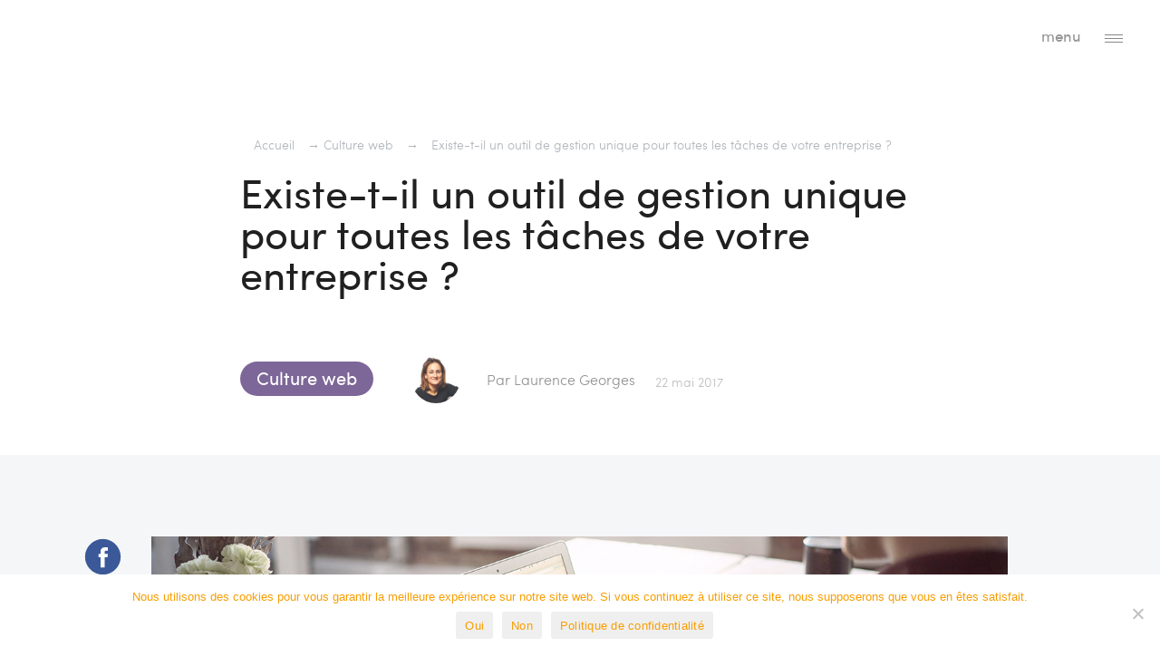

--- FILE ---
content_type: text/html; charset=UTF-8
request_url: https://www.ideematic.com/actualites/2017/05/erp-gestion-des-taches-pour-votre-entreprise/
body_size: 51444
content:
<!doctype html>
<html lang="fr-FR">
    <head><meta charset='utf-8'><script>if(navigator.userAgent.match(/MSIE|Internet Explorer/i)||navigator.userAgent.match(/Trident\/7\..*?rv:11/i)){var href=document.location.href;if(!href.match(/[?&]nowprocket/)){if(href.indexOf("?")==-1){if(href.indexOf("#")==-1){document.location.href=href+"?nowprocket=1"}else{document.location.href=href.replace("#","?nowprocket=1#")}}else{if(href.indexOf("#")==-1){document.location.href=href+"&nowprocket=1"}else{document.location.href=href.replace("#","&nowprocket=1#")}}}}</script><script>(()=>{class RocketLazyLoadScripts{constructor(){this.v="2.0.4",this.userEvents=["keydown","keyup","mousedown","mouseup","mousemove","mouseover","mouseout","touchmove","touchstart","touchend","touchcancel","wheel","click","dblclick","input"],this.attributeEvents=["onblur","onclick","oncontextmenu","ondblclick","onfocus","onmousedown","onmouseenter","onmouseleave","onmousemove","onmouseout","onmouseover","onmouseup","onmousewheel","onscroll","onsubmit"]}async t(){this.i(),this.o(),/iP(ad|hone)/.test(navigator.userAgent)&&this.h(),this.u(),this.l(this),this.m(),this.k(this),this.p(this),this._(),await Promise.all([this.R(),this.L()]),this.lastBreath=Date.now(),this.S(this),this.P(),this.D(),this.O(),this.M(),await this.C(this.delayedScripts.normal),await this.C(this.delayedScripts.defer),await this.C(this.delayedScripts.async),await this.T(),await this.F(),await this.j(),await this.A(),window.dispatchEvent(new Event("rocket-allScriptsLoaded")),this.everythingLoaded=!0,this.lastTouchEnd&&await new Promise(t=>setTimeout(t,500-Date.now()+this.lastTouchEnd)),this.I(),this.H(),this.U(),this.W()}i(){this.CSPIssue=sessionStorage.getItem("rocketCSPIssue"),document.addEventListener("securitypolicyviolation",t=>{this.CSPIssue||"script-src-elem"!==t.violatedDirective||"data"!==t.blockedURI||(this.CSPIssue=!0,sessionStorage.setItem("rocketCSPIssue",!0))},{isRocket:!0})}o(){window.addEventListener("pageshow",t=>{this.persisted=t.persisted,this.realWindowLoadedFired=!0},{isRocket:!0}),window.addEventListener("pagehide",()=>{this.onFirstUserAction=null},{isRocket:!0})}h(){let t;function e(e){t=e}window.addEventListener("touchstart",e,{isRocket:!0}),window.addEventListener("touchend",function i(o){o.changedTouches[0]&&t.changedTouches[0]&&Math.abs(o.changedTouches[0].pageX-t.changedTouches[0].pageX)<10&&Math.abs(o.changedTouches[0].pageY-t.changedTouches[0].pageY)<10&&o.timeStamp-t.timeStamp<200&&(window.removeEventListener("touchstart",e,{isRocket:!0}),window.removeEventListener("touchend",i,{isRocket:!0}),"INPUT"===o.target.tagName&&"text"===o.target.type||(o.target.dispatchEvent(new TouchEvent("touchend",{target:o.target,bubbles:!0})),o.target.dispatchEvent(new MouseEvent("mouseover",{target:o.target,bubbles:!0})),o.target.dispatchEvent(new PointerEvent("click",{target:o.target,bubbles:!0,cancelable:!0,detail:1,clientX:o.changedTouches[0].clientX,clientY:o.changedTouches[0].clientY})),event.preventDefault()))},{isRocket:!0})}q(t){this.userActionTriggered||("mousemove"!==t.type||this.firstMousemoveIgnored?"keyup"===t.type||"mouseover"===t.type||"mouseout"===t.type||(this.userActionTriggered=!0,this.onFirstUserAction&&this.onFirstUserAction()):this.firstMousemoveIgnored=!0),"click"===t.type&&t.preventDefault(),t.stopPropagation(),t.stopImmediatePropagation(),"touchstart"===this.lastEvent&&"touchend"===t.type&&(this.lastTouchEnd=Date.now()),"click"===t.type&&(this.lastTouchEnd=0),this.lastEvent=t.type,t.composedPath&&t.composedPath()[0].getRootNode()instanceof ShadowRoot&&(t.rocketTarget=t.composedPath()[0]),this.savedUserEvents.push(t)}u(){this.savedUserEvents=[],this.userEventHandler=this.q.bind(this),this.userEvents.forEach(t=>window.addEventListener(t,this.userEventHandler,{passive:!1,isRocket:!0})),document.addEventListener("visibilitychange",this.userEventHandler,{isRocket:!0})}U(){this.userEvents.forEach(t=>window.removeEventListener(t,this.userEventHandler,{passive:!1,isRocket:!0})),document.removeEventListener("visibilitychange",this.userEventHandler,{isRocket:!0}),this.savedUserEvents.forEach(t=>{(t.rocketTarget||t.target).dispatchEvent(new window[t.constructor.name](t.type,t))})}m(){const t="return false",e=Array.from(this.attributeEvents,t=>"data-rocket-"+t),i="["+this.attributeEvents.join("],[")+"]",o="[data-rocket-"+this.attributeEvents.join("],[data-rocket-")+"]",s=(e,i,o)=>{o&&o!==t&&(e.setAttribute("data-rocket-"+i,o),e["rocket"+i]=new Function("event",o),e.setAttribute(i,t))};new MutationObserver(t=>{for(const n of t)"attributes"===n.type&&(n.attributeName.startsWith("data-rocket-")||this.everythingLoaded?n.attributeName.startsWith("data-rocket-")&&this.everythingLoaded&&this.N(n.target,n.attributeName.substring(12)):s(n.target,n.attributeName,n.target.getAttribute(n.attributeName))),"childList"===n.type&&n.addedNodes.forEach(t=>{if(t.nodeType===Node.ELEMENT_NODE)if(this.everythingLoaded)for(const i of[t,...t.querySelectorAll(o)])for(const t of i.getAttributeNames())e.includes(t)&&this.N(i,t.substring(12));else for(const e of[t,...t.querySelectorAll(i)])for(const t of e.getAttributeNames())this.attributeEvents.includes(t)&&s(e,t,e.getAttribute(t))})}).observe(document,{subtree:!0,childList:!0,attributeFilter:[...this.attributeEvents,...e]})}I(){this.attributeEvents.forEach(t=>{document.querySelectorAll("[data-rocket-"+t+"]").forEach(e=>{this.N(e,t)})})}N(t,e){const i=t.getAttribute("data-rocket-"+e);i&&(t.setAttribute(e,i),t.removeAttribute("data-rocket-"+e))}k(t){Object.defineProperty(HTMLElement.prototype,"onclick",{get(){return this.rocketonclick||null},set(e){this.rocketonclick=e,this.setAttribute(t.everythingLoaded?"onclick":"data-rocket-onclick","this.rocketonclick(event)")}})}S(t){function e(e,i){let o=e[i];e[i]=null,Object.defineProperty(e,i,{get:()=>o,set(s){t.everythingLoaded?o=s:e["rocket"+i]=o=s}})}e(document,"onreadystatechange"),e(window,"onload"),e(window,"onpageshow");try{Object.defineProperty(document,"readyState",{get:()=>t.rocketReadyState,set(e){t.rocketReadyState=e},configurable:!0}),document.readyState="loading"}catch(t){console.log("WPRocket DJE readyState conflict, bypassing")}}l(t){this.originalAddEventListener=EventTarget.prototype.addEventListener,this.originalRemoveEventListener=EventTarget.prototype.removeEventListener,this.savedEventListeners=[],EventTarget.prototype.addEventListener=function(e,i,o){o&&o.isRocket||!t.B(e,this)&&!t.userEvents.includes(e)||t.B(e,this)&&!t.userActionTriggered||e.startsWith("rocket-")||t.everythingLoaded?t.originalAddEventListener.call(this,e,i,o):(t.savedEventListeners.push({target:this,remove:!1,type:e,func:i,options:o}),"mouseenter"!==e&&"mouseleave"!==e||t.originalAddEventListener.call(this,e,t.savedUserEvents.push,o))},EventTarget.prototype.removeEventListener=function(e,i,o){o&&o.isRocket||!t.B(e,this)&&!t.userEvents.includes(e)||t.B(e,this)&&!t.userActionTriggered||e.startsWith("rocket-")||t.everythingLoaded?t.originalRemoveEventListener.call(this,e,i,o):t.savedEventListeners.push({target:this,remove:!0,type:e,func:i,options:o})}}J(t,e){this.savedEventListeners=this.savedEventListeners.filter(i=>{let o=i.type,s=i.target||window;return e!==o||t!==s||(this.B(o,s)&&(i.type="rocket-"+o),this.$(i),!1)})}H(){EventTarget.prototype.addEventListener=this.originalAddEventListener,EventTarget.prototype.removeEventListener=this.originalRemoveEventListener,this.savedEventListeners.forEach(t=>this.$(t))}$(t){t.remove?this.originalRemoveEventListener.call(t.target,t.type,t.func,t.options):this.originalAddEventListener.call(t.target,t.type,t.func,t.options)}p(t){let e;function i(e){return t.everythingLoaded?e:e.split(" ").map(t=>"load"===t||t.startsWith("load.")?"rocket-jquery-load":t).join(" ")}function o(o){function s(e){const s=o.fn[e];o.fn[e]=o.fn.init.prototype[e]=function(){return this[0]===window&&t.userActionTriggered&&("string"==typeof arguments[0]||arguments[0]instanceof String?arguments[0]=i(arguments[0]):"object"==typeof arguments[0]&&Object.keys(arguments[0]).forEach(t=>{const e=arguments[0][t];delete arguments[0][t],arguments[0][i(t)]=e})),s.apply(this,arguments),this}}if(o&&o.fn&&!t.allJQueries.includes(o)){const e={DOMContentLoaded:[],"rocket-DOMContentLoaded":[]};for(const t in e)document.addEventListener(t,()=>{e[t].forEach(t=>t())},{isRocket:!0});o.fn.ready=o.fn.init.prototype.ready=function(i){function s(){parseInt(o.fn.jquery)>2?setTimeout(()=>i.bind(document)(o)):i.bind(document)(o)}return"function"==typeof i&&(t.realDomReadyFired?!t.userActionTriggered||t.fauxDomReadyFired?s():e["rocket-DOMContentLoaded"].push(s):e.DOMContentLoaded.push(s)),o([])},s("on"),s("one"),s("off"),t.allJQueries.push(o)}e=o}t.allJQueries=[],o(window.jQuery),Object.defineProperty(window,"jQuery",{get:()=>e,set(t){o(t)}})}P(){const t=new Map;document.write=document.writeln=function(e){const i=document.currentScript,o=document.createRange(),s=i.parentElement;let n=t.get(i);void 0===n&&(n=i.nextSibling,t.set(i,n));const c=document.createDocumentFragment();o.setStart(c,0),c.appendChild(o.createContextualFragment(e)),s.insertBefore(c,n)}}async R(){return new Promise(t=>{this.userActionTriggered?t():this.onFirstUserAction=t})}async L(){return new Promise(t=>{document.addEventListener("DOMContentLoaded",()=>{this.realDomReadyFired=!0,t()},{isRocket:!0})})}async j(){return this.realWindowLoadedFired?Promise.resolve():new Promise(t=>{window.addEventListener("load",t,{isRocket:!0})})}M(){this.pendingScripts=[];this.scriptsMutationObserver=new MutationObserver(t=>{for(const e of t)e.addedNodes.forEach(t=>{"SCRIPT"!==t.tagName||t.noModule||t.isWPRocket||this.pendingScripts.push({script:t,promise:new Promise(e=>{const i=()=>{const i=this.pendingScripts.findIndex(e=>e.script===t);i>=0&&this.pendingScripts.splice(i,1),e()};t.addEventListener("load",i,{isRocket:!0}),t.addEventListener("error",i,{isRocket:!0}),setTimeout(i,1e3)})})})}),this.scriptsMutationObserver.observe(document,{childList:!0,subtree:!0})}async F(){await this.X(),this.pendingScripts.length?(await this.pendingScripts[0].promise,await this.F()):this.scriptsMutationObserver.disconnect()}D(){this.delayedScripts={normal:[],async:[],defer:[]},document.querySelectorAll("script[type$=rocketlazyloadscript]").forEach(t=>{t.hasAttribute("data-rocket-src")?t.hasAttribute("async")&&!1!==t.async?this.delayedScripts.async.push(t):t.hasAttribute("defer")&&!1!==t.defer||"module"===t.getAttribute("data-rocket-type")?this.delayedScripts.defer.push(t):this.delayedScripts.normal.push(t):this.delayedScripts.normal.push(t)})}async _(){await this.L();let t=[];document.querySelectorAll("script[type$=rocketlazyloadscript][data-rocket-src]").forEach(e=>{let i=e.getAttribute("data-rocket-src");if(i&&!i.startsWith("data:")){i.startsWith("//")&&(i=location.protocol+i);try{const o=new URL(i).origin;o!==location.origin&&t.push({src:o,crossOrigin:e.crossOrigin||"module"===e.getAttribute("data-rocket-type")})}catch(t){}}}),t=[...new Map(t.map(t=>[JSON.stringify(t),t])).values()],this.Y(t,"preconnect")}async G(t){if(await this.K(),!0!==t.noModule||!("noModule"in HTMLScriptElement.prototype))return new Promise(e=>{let i;function o(){(i||t).setAttribute("data-rocket-status","executed"),e()}try{if(navigator.userAgent.includes("Firefox/")||""===navigator.vendor||this.CSPIssue)i=document.createElement("script"),[...t.attributes].forEach(t=>{let e=t.nodeName;"type"!==e&&("data-rocket-type"===e&&(e="type"),"data-rocket-src"===e&&(e="src"),i.setAttribute(e,t.nodeValue))}),t.text&&(i.text=t.text),t.nonce&&(i.nonce=t.nonce),i.hasAttribute("src")?(i.addEventListener("load",o,{isRocket:!0}),i.addEventListener("error",()=>{i.setAttribute("data-rocket-status","failed-network"),e()},{isRocket:!0}),setTimeout(()=>{i.isConnected||e()},1)):(i.text=t.text,o()),i.isWPRocket=!0,t.parentNode.replaceChild(i,t);else{const i=t.getAttribute("data-rocket-type"),s=t.getAttribute("data-rocket-src");i?(t.type=i,t.removeAttribute("data-rocket-type")):t.removeAttribute("type"),t.addEventListener("load",o,{isRocket:!0}),t.addEventListener("error",i=>{this.CSPIssue&&i.target.src.startsWith("data:")?(console.log("WPRocket: CSP fallback activated"),t.removeAttribute("src"),this.G(t).then(e)):(t.setAttribute("data-rocket-status","failed-network"),e())},{isRocket:!0}),s?(t.fetchPriority="high",t.removeAttribute("data-rocket-src"),t.src=s):t.src="data:text/javascript;base64,"+window.btoa(unescape(encodeURIComponent(t.text)))}}catch(i){t.setAttribute("data-rocket-status","failed-transform"),e()}});t.setAttribute("data-rocket-status","skipped")}async C(t){const e=t.shift();return e?(e.isConnected&&await this.G(e),this.C(t)):Promise.resolve()}O(){this.Y([...this.delayedScripts.normal,...this.delayedScripts.defer,...this.delayedScripts.async],"preload")}Y(t,e){this.trash=this.trash||[];let i=!0;var o=document.createDocumentFragment();t.forEach(t=>{const s=t.getAttribute&&t.getAttribute("data-rocket-src")||t.src;if(s&&!s.startsWith("data:")){const n=document.createElement("link");n.href=s,n.rel=e,"preconnect"!==e&&(n.as="script",n.fetchPriority=i?"high":"low"),t.getAttribute&&"module"===t.getAttribute("data-rocket-type")&&(n.crossOrigin=!0),t.crossOrigin&&(n.crossOrigin=t.crossOrigin),t.integrity&&(n.integrity=t.integrity),t.nonce&&(n.nonce=t.nonce),o.appendChild(n),this.trash.push(n),i=!1}}),document.head.appendChild(o)}W(){this.trash.forEach(t=>t.remove())}async T(){try{document.readyState="interactive"}catch(t){}this.fauxDomReadyFired=!0;try{await this.K(),this.J(document,"readystatechange"),document.dispatchEvent(new Event("rocket-readystatechange")),await this.K(),document.rocketonreadystatechange&&document.rocketonreadystatechange(),await this.K(),this.J(document,"DOMContentLoaded"),document.dispatchEvent(new Event("rocket-DOMContentLoaded")),await this.K(),this.J(window,"DOMContentLoaded"),window.dispatchEvent(new Event("rocket-DOMContentLoaded"))}catch(t){console.error(t)}}async A(){try{document.readyState="complete"}catch(t){}try{await this.K(),this.J(document,"readystatechange"),document.dispatchEvent(new Event("rocket-readystatechange")),await this.K(),document.rocketonreadystatechange&&document.rocketonreadystatechange(),await this.K(),this.J(window,"load"),window.dispatchEvent(new Event("rocket-load")),await this.K(),window.rocketonload&&window.rocketonload(),await this.K(),this.allJQueries.forEach(t=>t(window).trigger("rocket-jquery-load")),await this.K(),this.J(window,"pageshow");const t=new Event("rocket-pageshow");t.persisted=this.persisted,window.dispatchEvent(t),await this.K(),window.rocketonpageshow&&window.rocketonpageshow({persisted:this.persisted})}catch(t){console.error(t)}}async K(){Date.now()-this.lastBreath>45&&(await this.X(),this.lastBreath=Date.now())}async X(){return document.hidden?new Promise(t=>setTimeout(t)):new Promise(t=>requestAnimationFrame(t))}B(t,e){return e===document&&"readystatechange"===t||(e===document&&"DOMContentLoaded"===t||(e===window&&"DOMContentLoaded"===t||(e===window&&"load"===t||e===window&&"pageshow"===t)))}static run(){(new RocketLazyLoadScripts).t()}}RocketLazyLoadScripts.run()})();</script>
        
        <meta name='viewport' content='width=device-width, initial-scale=1.0, maximum-scale=1, user-scalable=0'>
        <title>Existe-t-il un outil de gestion unique pour toutes les tâches de votre entreprise ? - Idéematic</title>
<link crossorigin data-rocket-preload as="font" href="https://www.ideematic.com/wp-content/uploads/omgf/omgf-stylesheet-62/open-sans-normal-latin-ext-400.woff2?ver=1759357044" rel="preload">
<link crossorigin data-rocket-preload as="font" href="https://www.ideematic.com/wp-content/uploads/omgf/omgf-stylesheet-62/open-sans-normal-latin-400.woff2?ver=1759357044" rel="preload">
<link crossorigin data-rocket-preload as="font" href="https://www.ideematic.com/wp-content/themes/ideematic/fonts/sofia_pro_bold-webfont.woff2" rel="preload">
<link crossorigin data-rocket-preload as="font" href="https://www.ideematic.com/wp-content/themes/ideematic/fonts/sofia_pro_light-webfont.woff2" rel="preload">
<link crossorigin data-rocket-preload as="font" href="https://www.ideematic.com/wp-content/themes/ideematic/fonts/sofia_pro_regular-webfont.woff2" rel="preload">
<style id="wpr-usedcss">.fluid-width-video-wrapper{width:100%;position:relative;padding:0}.fluid-width-video-wrapper embed,.fluid-width-video-wrapper iframe,.fluid-width-video-wrapper object{position:absolute;top:0;left:0;width:100%;height:100%}.menu{display:none}@font-face{font-family:'Open Sans';font-style:normal;font-weight:400;font-display:swap;src:url('https://www.ideematic.com/wp-content/uploads/omgf/omgf-stylesheet-62/open-sans-normal-latin-ext-400.woff2?ver=1759357044') format('woff2');unicode-range:U+0100-02BA,U+02BD-02C5,U+02C7-02CC,U+02CE-02D7,U+02DD-02FF,U+0304,U+0308,U+0329,U+1D00-1DBF,U+1E00-1E9F,U+1EF2-1EFF,U+2020,U+20A0-20AB,U+20AD-20C0,U+2113,U+2C60-2C7F,U+A720-A7FF}@font-face{font-family:'Open Sans';font-style:normal;font-weight:400;font-display:swap;src:url('https://www.ideematic.com/wp-content/uploads/omgf/omgf-stylesheet-62/open-sans-normal-latin-400.woff2?ver=1759357044') format('woff2');unicode-range:U+0000-00FF,U+0131,U+0152-0153,U+02BB-02BC,U+02C6,U+02DA,U+02DC,U+0304,U+0308,U+0329,U+2000-206F,U+20AC,U+2122,U+2191,U+2193,U+2212,U+2215,U+FEFF,U+FFFD}img:is([sizes=auto i],[sizes^="auto," i]){contain-intrinsic-size:3000px 1500px}img.emoji{display:inline!important;border:none!important;box-shadow:none!important;height:1em!important;width:1em!important;margin:0 .07em!important;vertical-align:-.1em!important;background:0 0!important;padding:0!important}:where(.wp-block-button__link){border-radius:9999px;box-shadow:none;padding:calc(.667em + 2px) calc(1.333em + 2px);text-decoration:none}:root :where(.wp-block-button .wp-block-button__link.is-style-outline),:root :where(.wp-block-button.is-style-outline>.wp-block-button__link){border:2px solid;padding:.667em 1.333em}:root :where(.wp-block-button .wp-block-button__link.is-style-outline:not(.has-text-color)),:root :where(.wp-block-button.is-style-outline>.wp-block-button__link:not(.has-text-color)){color:currentColor}:root :where(.wp-block-button .wp-block-button__link.is-style-outline:not(.has-background)),:root :where(.wp-block-button.is-style-outline>.wp-block-button__link:not(.has-background)){background-color:initial;background-image:none}:where(.wp-block-calendar table:not(.has-background) th){background:#ddd}:where(.wp-block-columns){margin-bottom:1.75em}:where(.wp-block-columns.has-background){padding:1.25em 2.375em}:where(.wp-block-post-comments input[type=submit]){border:none}:where(.wp-block-cover-image:not(.has-text-color)),:where(.wp-block-cover:not(.has-text-color)){color:#fff}:where(.wp-block-cover-image.is-light:not(.has-text-color)),:where(.wp-block-cover.is-light:not(.has-text-color)){color:#000}:root :where(.wp-block-cover h1:not(.has-text-color)),:root :where(.wp-block-cover h2:not(.has-text-color)),:root :where(.wp-block-cover h3:not(.has-text-color)),:root :where(.wp-block-cover h4:not(.has-text-color)),:root :where(.wp-block-cover h5:not(.has-text-color)),:root :where(.wp-block-cover h6:not(.has-text-color)),:root :where(.wp-block-cover p:not(.has-text-color)){color:inherit}.wp-block-embed{overflow-wrap:break-word}.wp-block-embed :where(figcaption){margin-bottom:1em;margin-top:.5em}.wp-block-embed iframe{max-width:100%}.wp-block-embed__wrapper{position:relative}:where(.wp-block-file){margin-bottom:1.5em}:where(.wp-block-file__button){border-radius:2em;display:inline-block;padding:.5em 1em}:where(.wp-block-file__button):is(a):active,:where(.wp-block-file__button):is(a):focus,:where(.wp-block-file__button):is(a):hover,:where(.wp-block-file__button):is(a):visited{box-shadow:none;color:#fff;opacity:.85;text-decoration:none}:where(.wp-block-group.wp-block-group-is-layout-constrained){position:relative}:root :where(.wp-block-image.is-style-rounded img,.wp-block-image .is-style-rounded img){border-radius:9999px}:where(.wp-block-latest-comments:not([style*=line-height] .wp-block-latest-comments__comment)){line-height:1.1}:where(.wp-block-latest-comments:not([style*=line-height] .wp-block-latest-comments__comment-excerpt p)){line-height:1.8}:root :where(.wp-block-latest-posts.is-grid){padding:0}:root :where(.wp-block-latest-posts.wp-block-latest-posts__list){padding-left:0}ul{box-sizing:border-box}:root :where(.wp-block-list.has-background){padding:1.25em 2.375em}:where(.wp-block-navigation.has-background .wp-block-navigation-item a:not(.wp-element-button)),:where(.wp-block-navigation.has-background .wp-block-navigation-submenu a:not(.wp-element-button)){padding:.5em 1em}:where(.wp-block-navigation .wp-block-navigation__submenu-container .wp-block-navigation-item a:not(.wp-element-button)),:where(.wp-block-navigation .wp-block-navigation__submenu-container .wp-block-navigation-submenu a:not(.wp-element-button)),:where(.wp-block-navigation .wp-block-navigation__submenu-container .wp-block-navigation-submenu button.wp-block-navigation-item__content),:where(.wp-block-navigation .wp-block-navigation__submenu-container .wp-block-pages-list__item button.wp-block-navigation-item__content){padding:.5em 1em}:root :where(p.has-background){padding:1.25em 2.375em}:where(p.has-text-color:not(.has-link-color)) a{color:inherit}:where(.wp-block-post-comments-form) input:not([type=submit]),:where(.wp-block-post-comments-form) textarea{border:1px solid #949494;font-family:inherit;font-size:1em}:where(.wp-block-post-comments-form) input:where(:not([type=submit]):not([type=checkbox])),:where(.wp-block-post-comments-form) textarea{padding:calc(.667em + 2px)}:where(.wp-block-post-excerpt){box-sizing:border-box;margin-bottom:var(--wp--style--block-gap);margin-top:var(--wp--style--block-gap)}:where(.wp-block-preformatted.has-background){padding:1.25em 2.375em}:where(.wp-block-search__button){border:1px solid #ccc;padding:6px 10px}:where(.wp-block-search__input){font-family:inherit;font-size:inherit;font-style:inherit;font-weight:inherit;letter-spacing:inherit;line-height:inherit;text-transform:inherit}:where(.wp-block-search__button-inside .wp-block-search__inside-wrapper){border:1px solid #949494;box-sizing:border-box;padding:4px}:where(.wp-block-search__button-inside .wp-block-search__inside-wrapper) .wp-block-search__input{border:none;border-radius:0;padding:0 4px}:where(.wp-block-search__button-inside .wp-block-search__inside-wrapper) .wp-block-search__input:focus{outline:0}:where(.wp-block-search__button-inside .wp-block-search__inside-wrapper) :where(.wp-block-search__button){padding:4px 8px}:root :where(.wp-block-separator.is-style-dots){height:auto;line-height:1;text-align:center}:root :where(.wp-block-separator.is-style-dots):before{color:currentColor;content:"···";font-family:serif;font-size:1.5em;letter-spacing:2em;padding-left:2em}:root :where(.wp-block-site-logo.is-style-rounded){border-radius:9999px}:where(.wp-block-social-links:not(.is-style-logos-only)) .wp-social-link{background-color:#f0f0f0;color:#444}:where(.wp-block-social-links:not(.is-style-logos-only)) .wp-social-link-amazon{background-color:#f90;color:#fff}:where(.wp-block-social-links:not(.is-style-logos-only)) .wp-social-link-bandcamp{background-color:#1ea0c3;color:#fff}:where(.wp-block-social-links:not(.is-style-logos-only)) .wp-social-link-behance{background-color:#0757fe;color:#fff}:where(.wp-block-social-links:not(.is-style-logos-only)) .wp-social-link-bluesky{background-color:#0a7aff;color:#fff}:where(.wp-block-social-links:not(.is-style-logos-only)) .wp-social-link-codepen{background-color:#1e1f26;color:#fff}:where(.wp-block-social-links:not(.is-style-logos-only)) .wp-social-link-deviantart{background-color:#02e49b;color:#fff}:where(.wp-block-social-links:not(.is-style-logos-only)) .wp-social-link-discord{background-color:#5865f2;color:#fff}:where(.wp-block-social-links:not(.is-style-logos-only)) .wp-social-link-dribbble{background-color:#e94c89;color:#fff}:where(.wp-block-social-links:not(.is-style-logos-only)) .wp-social-link-dropbox{background-color:#4280ff;color:#fff}:where(.wp-block-social-links:not(.is-style-logos-only)) .wp-social-link-etsy{background-color:#f45800;color:#fff}:where(.wp-block-social-links:not(.is-style-logos-only)) .wp-social-link-facebook{background-color:#0866ff;color:#fff}:where(.wp-block-social-links:not(.is-style-logos-only)) .wp-social-link-fivehundredpx{background-color:#000;color:#fff}:where(.wp-block-social-links:not(.is-style-logos-only)) .wp-social-link-flickr{background-color:#0461dd;color:#fff}:where(.wp-block-social-links:not(.is-style-logos-only)) .wp-social-link-foursquare{background-color:#e65678;color:#fff}:where(.wp-block-social-links:not(.is-style-logos-only)) .wp-social-link-github{background-color:#24292d;color:#fff}:where(.wp-block-social-links:not(.is-style-logos-only)) .wp-social-link-goodreads{background-color:#eceadd;color:#382110}:where(.wp-block-social-links:not(.is-style-logos-only)) .wp-social-link-google{background-color:#ea4434;color:#fff}:where(.wp-block-social-links:not(.is-style-logos-only)) .wp-social-link-gravatar{background-color:#1d4fc4;color:#fff}:where(.wp-block-social-links:not(.is-style-logos-only)) .wp-social-link-instagram{background-color:#f00075;color:#fff}:where(.wp-block-social-links:not(.is-style-logos-only)) .wp-social-link-lastfm{background-color:#e21b24;color:#fff}:where(.wp-block-social-links:not(.is-style-logos-only)) .wp-social-link-linkedin{background-color:#0d66c2;color:#fff}:where(.wp-block-social-links:not(.is-style-logos-only)) .wp-social-link-mastodon{background-color:#3288d4;color:#fff}:where(.wp-block-social-links:not(.is-style-logos-only)) .wp-social-link-medium{background-color:#000;color:#fff}:where(.wp-block-social-links:not(.is-style-logos-only)) .wp-social-link-meetup{background-color:#f6405f;color:#fff}:where(.wp-block-social-links:not(.is-style-logos-only)) .wp-social-link-patreon{background-color:#000;color:#fff}:where(.wp-block-social-links:not(.is-style-logos-only)) .wp-social-link-pinterest{background-color:#e60122;color:#fff}:where(.wp-block-social-links:not(.is-style-logos-only)) .wp-social-link-pocket{background-color:#ef4155;color:#fff}:where(.wp-block-social-links:not(.is-style-logos-only)) .wp-social-link-reddit{background-color:#ff4500;color:#fff}:where(.wp-block-social-links:not(.is-style-logos-only)) .wp-social-link-skype{background-color:#0478d7;color:#fff}:where(.wp-block-social-links:not(.is-style-logos-only)) .wp-social-link-snapchat{background-color:#fefc00;color:#fff;stroke:#000}:where(.wp-block-social-links:not(.is-style-logos-only)) .wp-social-link-soundcloud{background-color:#ff5600;color:#fff}:where(.wp-block-social-links:not(.is-style-logos-only)) .wp-social-link-spotify{background-color:#1bd760;color:#fff}:where(.wp-block-social-links:not(.is-style-logos-only)) .wp-social-link-telegram{background-color:#2aabee;color:#fff}:where(.wp-block-social-links:not(.is-style-logos-only)) .wp-social-link-threads{background-color:#000;color:#fff}:where(.wp-block-social-links:not(.is-style-logos-only)) .wp-social-link-tiktok{background-color:#000;color:#fff}:where(.wp-block-social-links:not(.is-style-logos-only)) .wp-social-link-tumblr{background-color:#011835;color:#fff}:where(.wp-block-social-links:not(.is-style-logos-only)) .wp-social-link-twitch{background-color:#6440a4;color:#fff}:where(.wp-block-social-links:not(.is-style-logos-only)) .wp-social-link-twitter{background-color:#1da1f2;color:#fff}:where(.wp-block-social-links:not(.is-style-logos-only)) .wp-social-link-vimeo{background-color:#1eb7ea;color:#fff}:where(.wp-block-social-links:not(.is-style-logos-only)) .wp-social-link-vk{background-color:#4680c2;color:#fff}:where(.wp-block-social-links:not(.is-style-logos-only)) .wp-social-link-wordpress{background-color:#3499cd;color:#fff}:where(.wp-block-social-links:not(.is-style-logos-only)) .wp-social-link-whatsapp{background-color:#25d366;color:#fff}:where(.wp-block-social-links:not(.is-style-logos-only)) .wp-social-link-x{background-color:#000;color:#fff}:where(.wp-block-social-links:not(.is-style-logos-only)) .wp-social-link-yelp{background-color:#d32422;color:#fff}:where(.wp-block-social-links:not(.is-style-logos-only)) .wp-social-link-youtube{background-color:red;color:#fff}:where(.wp-block-social-links.is-style-logos-only) .wp-social-link{background:0 0}:where(.wp-block-social-links.is-style-logos-only) .wp-social-link svg{height:1.25em;width:1.25em}:where(.wp-block-social-links.is-style-logos-only) .wp-social-link-amazon{color:#f90}:where(.wp-block-social-links.is-style-logos-only) .wp-social-link-bandcamp{color:#1ea0c3}:where(.wp-block-social-links.is-style-logos-only) .wp-social-link-behance{color:#0757fe}:where(.wp-block-social-links.is-style-logos-only) .wp-social-link-bluesky{color:#0a7aff}:where(.wp-block-social-links.is-style-logos-only) .wp-social-link-codepen{color:#1e1f26}:where(.wp-block-social-links.is-style-logos-only) .wp-social-link-deviantart{color:#02e49b}:where(.wp-block-social-links.is-style-logos-only) .wp-social-link-discord{color:#5865f2}:where(.wp-block-social-links.is-style-logos-only) .wp-social-link-dribbble{color:#e94c89}:where(.wp-block-social-links.is-style-logos-only) .wp-social-link-dropbox{color:#4280ff}:where(.wp-block-social-links.is-style-logos-only) .wp-social-link-etsy{color:#f45800}:where(.wp-block-social-links.is-style-logos-only) .wp-social-link-facebook{color:#0866ff}:where(.wp-block-social-links.is-style-logos-only) .wp-social-link-fivehundredpx{color:#000}:where(.wp-block-social-links.is-style-logos-only) .wp-social-link-flickr{color:#0461dd}:where(.wp-block-social-links.is-style-logos-only) .wp-social-link-foursquare{color:#e65678}:where(.wp-block-social-links.is-style-logos-only) .wp-social-link-github{color:#24292d}:where(.wp-block-social-links.is-style-logos-only) .wp-social-link-goodreads{color:#382110}:where(.wp-block-social-links.is-style-logos-only) .wp-social-link-google{color:#ea4434}:where(.wp-block-social-links.is-style-logos-only) .wp-social-link-gravatar{color:#1d4fc4}:where(.wp-block-social-links.is-style-logos-only) .wp-social-link-instagram{color:#f00075}:where(.wp-block-social-links.is-style-logos-only) .wp-social-link-lastfm{color:#e21b24}:where(.wp-block-social-links.is-style-logos-only) .wp-social-link-linkedin{color:#0d66c2}:where(.wp-block-social-links.is-style-logos-only) .wp-social-link-mastodon{color:#3288d4}:where(.wp-block-social-links.is-style-logos-only) .wp-social-link-medium{color:#000}:where(.wp-block-social-links.is-style-logos-only) .wp-social-link-meetup{color:#f6405f}:where(.wp-block-social-links.is-style-logos-only) .wp-social-link-patreon{color:#000}:where(.wp-block-social-links.is-style-logos-only) .wp-social-link-pinterest{color:#e60122}:where(.wp-block-social-links.is-style-logos-only) .wp-social-link-pocket{color:#ef4155}:where(.wp-block-social-links.is-style-logos-only) .wp-social-link-reddit{color:#ff4500}:where(.wp-block-social-links.is-style-logos-only) .wp-social-link-skype{color:#0478d7}:where(.wp-block-social-links.is-style-logos-only) .wp-social-link-snapchat{color:#fff;stroke:#000}:where(.wp-block-social-links.is-style-logos-only) .wp-social-link-soundcloud{color:#ff5600}:where(.wp-block-social-links.is-style-logos-only) .wp-social-link-spotify{color:#1bd760}:where(.wp-block-social-links.is-style-logos-only) .wp-social-link-telegram{color:#2aabee}:where(.wp-block-social-links.is-style-logos-only) .wp-social-link-threads{color:#000}:where(.wp-block-social-links.is-style-logos-only) .wp-social-link-tiktok{color:#000}:where(.wp-block-social-links.is-style-logos-only) .wp-social-link-tumblr{color:#011835}:where(.wp-block-social-links.is-style-logos-only) .wp-social-link-twitch{color:#6440a4}:where(.wp-block-social-links.is-style-logos-only) .wp-social-link-twitter{color:#1da1f2}:where(.wp-block-social-links.is-style-logos-only) .wp-social-link-vimeo{color:#1eb7ea}:where(.wp-block-social-links.is-style-logos-only) .wp-social-link-vk{color:#4680c2}:where(.wp-block-social-links.is-style-logos-only) .wp-social-link-whatsapp{color:#25d366}:where(.wp-block-social-links.is-style-logos-only) .wp-social-link-wordpress{color:#3499cd}:where(.wp-block-social-links.is-style-logos-only) .wp-social-link-x{color:#000}:where(.wp-block-social-links.is-style-logos-only) .wp-social-link-yelp{color:#d32422}:where(.wp-block-social-links.is-style-logos-only) .wp-social-link-youtube{color:red}:root :where(.wp-block-social-links .wp-social-link a){padding:.25em}:root :where(.wp-block-social-links.is-style-logos-only .wp-social-link a){padding:0}:root :where(.wp-block-social-links.is-style-pill-shape .wp-social-link a){padding-left:.6666666667em;padding-right:.6666666667em}:root :where(.wp-block-tag-cloud.is-style-outline){display:flex;flex-wrap:wrap;gap:1ch}:root :where(.wp-block-tag-cloud.is-style-outline a){border:1px solid;font-size:unset!important;margin-right:0;padding:1ch 2ch;text-decoration:none!important}:root :where(.wp-block-table-of-contents){box-sizing:border-box}:where(.wp-block-term-description){box-sizing:border-box;margin-bottom:var(--wp--style--block-gap);margin-top:var(--wp--style--block-gap)}:where(pre.wp-block-verse){font-family:inherit}:root{--wp--preset--font-size--normal:16px;--wp--preset--font-size--huge:42px}.aligncenter{clear:both}html :where(.has-border-color){border-style:solid}html :where([style*=border-top-color]){border-top-style:solid}html :where([style*=border-right-color]){border-right-style:solid}html :where([style*=border-bottom-color]){border-bottom-style:solid}html :where([style*=border-left-color]){border-left-style:solid}html :where([style*=border-width]){border-style:solid}html :where([style*=border-top-width]){border-top-style:solid}html :where([style*=border-right-width]){border-right-style:solid}html :where([style*=border-bottom-width]){border-bottom-style:solid}html :where([style*=border-left-width]){border-left-style:solid}html :where(img[class*=wp-image-]){height:auto;max-width:100%}:where(figure){margin:0 0 1em}html :where(.is-position-sticky){--wp-admin--admin-bar--position-offset:var(--wp-admin--admin-bar--height,0px)}@media screen and (max-width:600px){html :where(.is-position-sticky){--wp-admin--admin-bar--position-offset:0px}}:root{--wp-admin-theme-color:#3858e9;--wp-admin-theme-color--rgb:56,88,233;--wp-admin-theme-color-darker-10:#2145e6;--wp-admin-theme-color-darker-10--rgb:33,69,230;--wp-admin-theme-color-darker-20:#183ad6;--wp-admin-theme-color-darker-20--rgb:24,58,214;--wp-admin-border-width-focus:2px}[role=region]{position:relative}:root{--wp-admin-theme-color:#007cba;--wp-admin-theme-color--rgb:0,124,186;--wp-admin-theme-color-darker-10:#006ba1;--wp-admin-theme-color-darker-10--rgb:0,107,161;--wp-admin-theme-color-darker-20:#005a87;--wp-admin-theme-color-darker-20--rgb:0,90,135;--wp-admin-border-width-focus:2px;--wp-block-synced-color:#7a00df;--wp-block-synced-color--rgb:122,0,223;--wp-bound-block-color:var(--wp-block-synced-color)}@media (min-resolution:192dpi){:root{--wp-admin-border-width-focus:1.5px}}:where(.wp-block-popup-maker-cta-button__link){border-radius:9999px;box-shadow:none;padding:1rem 2.25rem;text-decoration:none}:root :where(.wp-block-popup-maker-cta-button){font-family:inherit;font-size:var(--wp--preset--font-size--medium);font-style:normal;line-height:inherit}:root :where(.wp-block-popup-maker-cta-button .wp-block-popup-maker-cta-button__link.is-style-outline),:root :where(.wp-block-popup-maker-cta-button.is-style-outline>.wp-block-popup-maker-cta-button__link){border:1px solid;padding:calc(1rem - 1px) calc(2.25rem - 1px)}:root :where(.wp-block-popup-maker-cta-button .wp-block-popup-maker-cta-button__link.is-style-outline:not(.has-text-color)),:root :where(.wp-block-popup-maker-cta-button.is-style-outline>.wp-block-popup-maker-cta-button__link:not(.has-text-color)){color:currentColor}:root :where(.wp-block-popup-maker-cta-button .wp-block-popup-maker-cta-button__link.is-style-outline:not(.has-background)),:root :where(.wp-block-popup-maker-cta-button.is-style-outline>.wp-block-popup-maker-cta-button__link:not(.has-background)){background-color:#0000;background-image:none}:root :where(.wp-block-popup-maker-cta-button.is-style-outline>.wp-block-popup-maker-cta-button__link.wp-block-popup-maker-cta-button__link:not(.has-background):hover){background-color:color-mix(in srgb,var(--wp--preset--color--contrast) 5%,#0000)}@supports not (background-color:color-mix(in srgb,red 50%,blue)){:where(.wp-block-popup-maker-cta-button:not(.is-style-outline))>.wp-block-popup-maker-cta-button__link:not(.is-style-outline):hover{filter:brightness(.85)}:where(.wp-block-popup-maker-cta-button.is-style-outline>.wp-block-popup-maker-cta-button__link.wp-block-popup-maker-cta-button__link:not(.has-background):hover){filter:brightness(1.05)}}:root{--wp--preset--aspect-ratio--square:1;--wp--preset--aspect-ratio--4-3:4/3;--wp--preset--aspect-ratio--3-4:3/4;--wp--preset--aspect-ratio--3-2:3/2;--wp--preset--aspect-ratio--2-3:2/3;--wp--preset--aspect-ratio--16-9:16/9;--wp--preset--aspect-ratio--9-16:9/16;--wp--preset--color--black:#000000;--wp--preset--color--cyan-bluish-gray:#abb8c3;--wp--preset--color--white:#ffffff;--wp--preset--color--pale-pink:#f78da7;--wp--preset--color--vivid-red:#cf2e2e;--wp--preset--color--luminous-vivid-orange:#ff6900;--wp--preset--color--luminous-vivid-amber:#fcb900;--wp--preset--color--light-green-cyan:#7bdcb5;--wp--preset--color--vivid-green-cyan:#00d084;--wp--preset--color--pale-cyan-blue:#8ed1fc;--wp--preset--color--vivid-cyan-blue:#0693e3;--wp--preset--color--vivid-purple:#9b51e0;--wp--preset--gradient--vivid-cyan-blue-to-vivid-purple:linear-gradient(135deg,rgba(6, 147, 227, 1) 0%,rgb(155, 81, 224) 100%);--wp--preset--gradient--light-green-cyan-to-vivid-green-cyan:linear-gradient(135deg,rgb(122, 220, 180) 0%,rgb(0, 208, 130) 100%);--wp--preset--gradient--luminous-vivid-amber-to-luminous-vivid-orange:linear-gradient(135deg,rgba(252, 185, 0, 1) 0%,rgba(255, 105, 0, 1) 100%);--wp--preset--gradient--luminous-vivid-orange-to-vivid-red:linear-gradient(135deg,rgba(255, 105, 0, 1) 0%,rgb(207, 46, 46) 100%);--wp--preset--gradient--very-light-gray-to-cyan-bluish-gray:linear-gradient(135deg,rgb(238, 238, 238) 0%,rgb(169, 184, 195) 100%);--wp--preset--gradient--cool-to-warm-spectrum:linear-gradient(135deg,rgb(74, 234, 220) 0%,rgb(151, 120, 209) 20%,rgb(207, 42, 186) 40%,rgb(238, 44, 130) 60%,rgb(251, 105, 98) 80%,rgb(254, 248, 76) 100%);--wp--preset--gradient--blush-light-purple:linear-gradient(135deg,rgb(255, 206, 236) 0%,rgb(152, 150, 240) 100%);--wp--preset--gradient--blush-bordeaux:linear-gradient(135deg,rgb(254, 205, 165) 0%,rgb(254, 45, 45) 50%,rgb(107, 0, 62) 100%);--wp--preset--gradient--luminous-dusk:linear-gradient(135deg,rgb(255, 203, 112) 0%,rgb(199, 81, 192) 50%,rgb(65, 88, 208) 100%);--wp--preset--gradient--pale-ocean:linear-gradient(135deg,rgb(255, 245, 203) 0%,rgb(182, 227, 212) 50%,rgb(51, 167, 181) 100%);--wp--preset--gradient--electric-grass:linear-gradient(135deg,rgb(202, 248, 128) 0%,rgb(113, 206, 126) 100%);--wp--preset--gradient--midnight:linear-gradient(135deg,rgb(2, 3, 129) 0%,rgb(40, 116, 252) 100%);--wp--preset--font-size--small:13px;--wp--preset--font-size--medium:20px;--wp--preset--font-size--large:36px;--wp--preset--font-size--x-large:42px;--wp--preset--spacing--20:0.44rem;--wp--preset--spacing--30:0.67rem;--wp--preset--spacing--40:1rem;--wp--preset--spacing--50:1.5rem;--wp--preset--spacing--60:2.25rem;--wp--preset--spacing--70:3.38rem;--wp--preset--spacing--80:5.06rem;--wp--preset--shadow--natural:6px 6px 9px rgba(0, 0, 0, .2);--wp--preset--shadow--deep:12px 12px 50px rgba(0, 0, 0, .4);--wp--preset--shadow--sharp:6px 6px 0px rgba(0, 0, 0, .2);--wp--preset--shadow--outlined:6px 6px 0px -3px rgba(255, 255, 255, 1),6px 6px rgba(0, 0, 0, 1);--wp--preset--shadow--crisp:6px 6px 0px rgba(0, 0, 0, 1)}:where(.is-layout-flex){gap:.5em}:where(.is-layout-grid){gap:.5em}:where(.wp-block-post-template.is-layout-flex){gap:1.25em}:where(.wp-block-post-template.is-layout-grid){gap:1.25em}:where(.wp-block-columns.is-layout-flex){gap:2em}:where(.wp-block-columns.is-layout-grid){gap:2em}:root :where(.wp-block-pullquote){font-size:1.5em;line-height:1.6}#cookie-notice,#cookie-notice .cn-button:not(.cn-button-custom){font-family:-apple-system,BlinkMacSystemFont,Arial,Roboto,"Helvetica Neue",sans-serif;font-weight:400;font-size:13px;text-align:center}#cookie-notice{position:fixed;min-width:100%;height:auto;z-index:100000;letter-spacing:0;line-height:20px;left:0}#cookie-notice,#cookie-notice *{-webkit-box-sizing:border-box;-moz-box-sizing:border-box;box-sizing:border-box}#cookie-notice.cn-animated{-webkit-animation-duration:.5s!important;animation-duration:.5s!important;-webkit-animation-fill-mode:both;animation-fill-mode:both}#cookie-notice .cookie-notice-container{display:block}#cookie-notice.cookie-notice-hidden .cookie-notice-container{display:none}.cn-position-bottom{bottom:0}.cookie-notice-container{padding:15px 30px;text-align:center;width:100%;z-index:2}.cn-close-icon{position:absolute;right:15px;top:50%;margin-top:-10px;width:15px;height:15px;opacity:.5;padding:10px;outline:0;cursor:pointer}.cn-close-icon:hover{opacity:1}.cn-close-icon:after,.cn-close-icon:before{position:absolute;content:' ';height:15px;width:2px;top:3px;background-color:grey}.cn-close-icon:before{transform:rotate(45deg)}.cn-close-icon:after{transform:rotate(-45deg)}#cookie-notice .cn-revoke-cookie{margin:0}#cookie-notice .cn-button{margin:0 0 0 10px;display:inline-block}#cookie-notice .cn-button:not(.cn-button-custom){letter-spacing:.25px;margin:0 0 0 10px;text-transform:none;display:inline-block;cursor:pointer;touch-action:manipulation;white-space:nowrap;outline:0;box-shadow:none;text-shadow:none;border:none;-webkit-border-radius:3px;-moz-border-radius:3px;border-radius:3px;text-decoration:none;padding:8.5px 10px;line-height:1;color:inherit}.cn-text-container{margin:0 0 6px}.cn-buttons-container,.cn-text-container{display:inline-block}#cookie-notice.cookie-notice-visible.cn-effect-fade,#cookie-notice.cookie-revoke-visible.cn-effect-fade{-webkit-animation-name:fadeIn;animation-name:fadeIn}#cookie-notice.cn-effect-fade{-webkit-animation-name:fadeOut;animation-name:fadeOut}@-webkit-keyframes fadeIn{from{opacity:0}to{opacity:1}}@keyframes fadeIn{from{opacity:0}to{opacity:1}}@-webkit-keyframes fadeOut{from{opacity:1}to{opacity:0}}@keyframes fadeOut{from{opacity:1}to{opacity:0}}@media all and (max-width:900px){.cookie-notice-container #cn-notice-buttons,.cookie-notice-container #cn-notice-text{display:block}#cookie-notice .cn-button{margin:0 5px 5px}}@media all and (max-width:480px){.cookie-notice-container{padding:15px 25px}}.vc_row:after,.vc_row:before{content:" ";display:table}.vc_row:after{clear:both}.vc_column_container{width:100%}.vc_row{margin-left:-15px;margin-right:-15px}.vc_col-sm-12{position:relative;min-height:1px;padding-left:15px;padding-right:15px;box-sizing:border-box}@media (min-width:768px){.vc_col-sm-12{float:left}.vc_col-sm-12{width:100%}}#content .wpb_text_column :last-child,#content .wpb_text_column p:last-child,.wpb_text_column :last-child,.wpb_text_column p:last-child{margin-bottom:0}.wpb_content_element,ul.wpb_thumbnails-fluid>li{margin-bottom:35px}.wpb_accordion .wpb_content_element,.wpb_googleplus,.wpb_pinterest,.wpb_tab .wpb_content_element{margin-bottom:21.73913043px}.wpb-content-wrapper{margin:0;padding:0;border:none;overflow:unset;display:block}.vc_parallax-inner iframe{max-width:1000%}.vc_video-bg{height:100%;overflow:hidden;pointer-events:none;position:absolute;top:0;left:0;width:100%;z-index:0}.vc_video-bg iframe{max-width:1000%}.vc_row.vc_row-o-full-height{min-height:100vh}.vc_column-inner::after,.vc_column-inner::before{content:" ";display:table}.vc_column-inner::after{clear:both}.vc_ie-flexbox-fixer{display:flex;flex-direction:column}.vc_ie-flexbox-fixer>.vc_row{flex:1 1 auto}.vc_column_container{padding-left:0;padding-right:0}.vc_column_container>.vc_column-inner{box-sizing:border-box;padding-left:15px;padding-right:15px;width:100%}.wpb_pinterest a{border-bottom:0}.vc_toggle{display:block;margin:0 0 21.73913043px;padding:0;font-size:1em}.vc_toggle:last-of-type{margin-bottom:35px}.vc_toggle_title{cursor:pointer;display:block;margin:0;padding:0;position:relative;-webkit-user-select:none;user-select:none;font-weight:400}.vc_toggle_content{display:none;margin-bottom:21.73913043px;margin-top:1em;overflow:hidden;padding:0}.vc_toggle.vc_toggle_active>.vc_toggle_content{display:block}.wpb-tta-toggle{-webkit-appearance:none;appearance:none;border:none;position:relative;display:inline-block;width:60px;height:30px;margin:0 15px;border-radius:3em;transition:background .2s ease-in-out,border-color .25s ease-in-out;cursor:pointer}.wpb-tta-toggle:before{content:"";position:absolute;top:4px;left:4px;width:22px;height:22px;background:#fff;border-radius:inherit;transition:left .25s ease-in-out}.wpb-tta-toggle.wpb-tta-toggle-active:before{left:34px}.wpb_gmaps_widget .wpb_wrapper{background-color:#f7f7f7;padding:5px}.wpb_content_element .wpb_tabs_nav li a:focus{outline:0}.wpb_content_element .wpb_tabs_nav,.wpb_content_element .wpb_tour_tabs_wrapper{padding:0}.wpb_content_element .wpb_tabs_nav{margin:0;padding-left:0!important;text-indent:inherit!important}#content .wpb_content_element .wpb_tabs_nav{margin:0}.wpb_content_element .wpb_tabs_nav li{background-color:#fff;white-space:nowrap;padding:0;background-image:none;list-style:none!important}.wpb_content_element .wpb_tabs_nav li:after,.wpb_content_element .wpb_tabs_nav li:before{display:none!important}.wpb_content_element .wpb_tabs_nav li.ui-tabs-active,.wpb_content_element .wpb_tabs_nav li:hover{background-color:#f7f7f7}.wpb_content_element .wpb_tabs_nav li.ui-tabs-active a{cursor:default}.wpb_content_element .wpb_tour_tabs_wrapper .wpb_tabs_nav a{border-bottom:none;text-decoration:none;display:block;padding:.5em 1em}.wpb_content_element .wpb_tour_tabs_wrapper .wpb_tab{padding:1em}.wpb_content_element .wpb_tour_tabs_wrapper .wpb_tab .wpb_row:last-child>div>div.wpb_wrapper .wpb_content_element:last-child,.wpb_content_element .wpb_tour_tabs_wrapper .wpb_tab>.wpb_content_element:last-child{margin-bottom:0}.wpb_tour .wpb_tabs_nav{float:left;width:31.66666667%}.wpb_tour .wpb_tabs_nav li{margin:0 0 1px;clear:left;width:100%}.wpb_tour .wpb_tabs_nav a{width:100%}.wpb_tour .wpb_tour_tabs_wrapper .wpb_tab{box-sizing:border-box;border:none;float:left;width:68.33333333%;padding:0 0 0 21.73913043px}.wpb_accordion .wpb_accordion_wrapper .ui-state-active .ui-icon,.wpb_accordion .wpb_accordion_wrapper .ui-state-default .ui-icon{display:block;width:16px;height:16px;background-image:var(--wpr-bg-4e61bb10-40ac-461b-8588-44c908db6d6e);background-repeat:no-repeat;position:absolute;right:.7em;top:.7em}.wpb_accordion .wpb_accordion_wrapper .ui-state-active .ui-icon{background-image:var(--wpr-bg-658b2a06-abea-4d6f-99c7-a1c01c65d693)}body ul.wpb_thumbnails-fluid li{padding:0;margin-left:0;background-image:none;list-style:none!important}body ul.wpb_thumbnails-fluid li:after,body ul.wpb_thumbnails-fluid li:before{display:none!important}.wpb_row .wpb_filtered_grid ul.wpb_thumbnails-fluid,.wpb_row .wpb_grid ul.wpb_thumbnails-fluid{padding:0;overflow:visible!important}.wpb_carousel .wpb_wrapper{position:relative}.wpb_carousel .next,.wpb_carousel .prev{position:absolute;top:3px;background-color:#f7f7f7;padding:0 6px;font-size:12px;z-index:10;text-decoration:none;transition:all .2s linear;-moz-transition:.2s linear;-webkit-transition:.2s linear;-o-transition:.2s linear}.wpb_carousel .next:hover,.wpb_carousel .prev:hover{background-color:#f0f0f0}.wpb_carousel .next:focus,.wpb_carousel .prev:focus{outline:0;text-decoration:none}.wpb_carousel .prev{right:30px}.wpb_carousel .next{right:0}.wpb_carousel .wpb_thumbnails-fluid{width:100%}@media (max-width:480px){.vc_responsive .wpb_tour .wpb_tab,.vc_responsive .wpb_tour .wpb_tour_tabs_wrapper .wpb_tabs_nav{width:100%;float:none;margin-left:0}.vc_responsive #content .wpb_tour .wpb_tour_tabs_wrapper .wpb_tabs_nav{margin-bottom:1em}.vc_responsive .wpb_tour .wpb_tab{padding-left:1em;padding-right:1em}.vc_responsive .wpb_row ul.wpb_thumbnails-fluid{margin-left:0;width:auto}}.wpb_image_grid .wpb_image_grid_ul{margin:0;padding:0}.wpb_image_grid .wpb_image_grid_ul>li{background-image:none;list-style:none!important}.wpb_image_grid .wpb_image_grid_ul>li:after,.wpb_image_grid .wpb_image_grid_ul>li:before{display:none!important}.wpb_image_grid .wpb_image_grid_ul .isotope-item{list-style:none;margin:0 1px 1px 0;max-width:100%;float:left}.wpb_image_grid .wpb_image_grid_ul a{display:block}.wpb_image_grid .wpb_image_grid_ul img{display:block;max-width:100%;height:auto}.wpb_content_element .wpb_gallery_slides ul li,body .wpb_gallery_slides ul li{list-style:none;padding:0;background-image:none;margin:0}.vc_progress_bar .vc_single_bar{background:#f7f7f7;position:relative;margin-bottom:11.66666667px;box-shadow:0 1px 2px rgba(0,0,0,.1) inset;border-radius:3px}.vc_progress_bar .vc_single_bar:last-child{margin-bottom:0}.vc_progress_bar .vc_single_bar .vc_bar{display:block;position:absolute;height:100%;background-color:#e0e0e0;width:0%;top:0;left:0;border-radius:3px;transition:width 1s linear;-moz-transition:width 1s linear;-webkit-transition:width 1s linear;-o-transition:width 1s linear}.vc_progress_bar .vc_single_bar .vc_bar.animated{animation:2s linear infinite progress-bar-stripes}.vc-hoverbox-inner{width:100%;display:inline-block;min-height:250px}.vc-hoverbox-inner :last-child{margin-bottom:0}.wpb_start_animation{opacity:1}@keyframes rotate-forever{0%{transform:rotate(0)}100%{transform:rotate(360deg)}}.pum-container,.pum-content,.pum-content+.pum-close,.pum-content+.pum-close:active,.pum-content+.pum-close:focus,.pum-content+.pum-close:hover,.pum-overlay,.pum-title{background:0 0;border:none;bottom:auto;clear:none;cursor:default;float:none;font-family:inherit;font-size:medium;font-style:normal;font-weight:400;height:auto;left:auto;letter-spacing:normal;line-height:normal;max-height:none;max-width:none;min-height:0;min-width:0;overflow:visible;position:static;right:auto;text-align:left;text-decoration:none;text-indent:0;text-transform:none;top:auto;visibility:visible;white-space:normal;width:auto;z-index:auto}.pum-container .pum-content+.pum-close>span,.pum-content,.pum-title{position:relative;z-index:1}.pum-overlay,html.pum-open.pum-open-overlay-disabled.pum-open-fixed .pum-container,html.pum-open.pum-open-overlay.pum-open-fixed .pum-container{position:fixed}.pum-overlay{height:100%;width:100%;top:0;left:0;right:0;bottom:0;z-index:1999999999;overflow:initial;display:none;transition:.15s ease-in-out}.pum-overlay,.pum-overlay *,.pum-overlay :after,.pum-overlay :before,.pum-overlay:after,.pum-overlay:before{box-sizing:border-box}.pum-container{top:100px;position:absolute;margin-bottom:3em;z-index:1999999999}.pum-container.custom-position{left:auto;top:auto;margin-left:inherit}.pum-container .pum-title{margin-bottom:.5em}.pum-container .pum-content>:last-child,.pum-form__message:last-child{margin-bottom:0}.pum-container .pum-content:focus{outline:0}.pum-container .pum-content>:first-child{margin-top:0}.pum-container .pum-content+.pum-close{text-decoration:none;text-align:center;line-height:1;position:absolute;cursor:pointer;min-width:1em;z-index:2;background-color:transparent}.pum-overlay.pum-overlay-disabled{visibility:hidden}.pum-overlay.pum-overlay-disabled::-webkit-scrollbar{display:block}.pum-overlay.pum-overlay-disabled .pum-container{visibility:visible}.popmake-close{cursor:pointer}html.pum-open.pum-open-overlay,html.pum-open.pum-open-overlay.pum-open-fixed .pum-overlay{overflow:hidden}html.pum-open.pum-open-overlay.pum-open-scrollable body>:not([aria-modal=true]){padding-right:15px}html.pum-open.pum-open-overlay.pum-open-scrollable .pum-overlay.pum-active{overflow-y:scroll;-webkit-overflow-scrolling:touch}html.pum-open.pum-open-overlay-disabled.pum-open-scrollable .pum-overlay.pum-active{position:static;height:auto;width:auto}.pum-form__field{margin-bottom:1em}.pum-form__field label{font-weight:700}.pum-form__field input[type=date],.pum-form__field select{margin:0 auto;font-size:18px;line-height:26px;text-align:center;padding:3px;vertical-align:middle}.pum-form__field select{padding:5px 3px}.pum-form__loader{font-size:2em;animation-duration:.75s;animation-iteration-count:infinite;animation-name:rotate-forever;animation-timing-function:linear;height:.75em;width:.75em;border:.25em solid rgba(0,0,0,.5);border-right-color:transparent;border-radius:50%;display:inline-block}.pum-form__messages{display:none;border:1px solid rgba(0,0,0,.25);margin-bottom:.5em;padding:1em;position:relative}.pum-form__message{margin-bottom:.5em}.pum-form--loading{opacity:.5}body div#ui-datepicker-div[style]{z-index:9999999999!important}.pum-theme-8548,.pum-theme-cutting-edge{background-color:#f89c1b}.pum-theme-8548 .pum-container,.pum-theme-cutting-edge .pum-container{padding:18px;border-radius:1px;border:1px #f89c1b;box-shadow:1px 1px 3px 0 rgba(2,2,2,.23);background-color:#f89c1b}.pum-theme-8548 .pum-title,.pum-theme-cutting-edge .pum-title{color:#fff;text-align:left;text-shadow:0 0 0 rgba(2,2,2,.23);font-family:'Open Sans';font-weight:400;font-size:32px;line-height:36px}.pum-theme-8548 .pum-content,.pum-theme-cutting-edge .pum-content{color:#fff;font-family:'Open Sans';font-weight:400}.pum-theme-8548 .pum-content+.pum-close,.pum-theme-cutting-edge .pum-content+.pum-close{position:absolute;height:auto;width:auto;left:auto;right:0;bottom:auto;top:0;padding:8px;color:#fff;font-family:'Open Sans';font-weight:400;font-size:12px;line-height:36px;border:1px #fff;border-radius:0;box-shadow:1px 1px 3px 0 rgba(2,2,2,.23);text-shadow:0 0 0 rgba(0,0,0,.23);background-color:#f89c1b}#pum-8554{z-index:1999999999}iframe.__youtube_prefs__{border-width:0}.epyt-gallery{text-align:center}.epyt-gallery iframe{margin-bottom:0}.epyt-gallery-list{display:block;margin:0 -8px;position:relative;transition:opacity .3s ease-out}.epyt-gallery-list .epyt-gallery-thumb{box-sizing:border-box}.epyt-gallery-list p{display:none}.epyt-gallery-list.epyt-loading{opacity:.5;transition:opacity .3s ease-out}.epyt-gallery-thumb{box-sizing:border-box;cursor:pointer;display:block!important;float:left;height:auto;opacity:1;overflow-y:hidden;padding:0 8px 10px;position:relative}.epyt-gallery-thumb.hover{height:auto;opacity:1;position:relative;transition:opacity .3s ease-out}.epyt-pagebutton>div{display:inline}.epyt-pagebutton.hide{display:none!important;opacity:0!important;visibility:hidden!important}body div.__youtube_prefs__.__youtube_prefs_gdpr__{background-color:#000;background-image:-webkit-linear-gradient(top,#000,#444);background-image:linear-gradient(180deg,#000,#444);height:auto;padding:25px;text-align:left}body div.__youtube_prefs__.__youtube_prefs_gdpr__ *{color:#e3e3e3!important}body div.__youtube_prefs__.__youtube_prefs_gdpr__ a{text-decoration:underline}body div.__youtube_prefs__.__youtube_prefs_gdpr__ button.__youtube_prefs_gdpr__,body div.__youtube_prefs__.__youtube_prefs_gdpr__ button.__youtube_prefs_gdpr__:hover{background:#e62117!important;border-radius:3px;border-width:0;box-sizing:border-box;color:#fff!important;display:inline-block;font-weight:400;padding:5px 10px;text-decoration:none!important}body div.__youtube_prefs__.__youtube_prefs_gdpr__ button.__youtube_prefs_gdpr__ img{background:0 0;-webkit-box-shadow:none;box-shadow:none;display:inline-block;height:auto!important;margin-left:8px;padding:0 6px 3px 0;vertical-align:middle!important;width:20px!important}.epyt-facade{height:0;max-width:100%;overflow:hidden;padding-bottom:56.25%;position:relative;-webkit-transition:.4s;-moz-transition:.4s;transition:all .4s}.epyt-facade:hover{-webkit-filter:brightness(90%);-moz-filter:brightness(90%);filter:brightness(90%)}.epyt-facade button.epyt-facade-play{background-color:transparent!important;border-width:0!important;cursor:pointer;height:48px;left:50%;margin-left:-34px;margin-top:-24px;position:absolute;top:50%;-webkit-transition:opacity .25s cubic-bezier(0,0,.2,1);transition:opacity .25s cubic-bezier(0,0,.2,1);width:68px}.epyt-facade button.epyt-facade-play svg{height:100%;left:0;pointer-events:none;position:absolute;top:0;width:100%}.epyt-facade button.epyt-facade-play svg .ytp-large-play-button-bg{-webkit-transition:fill .1s cubic-bezier(.4,0,1,1),fill-opacity .1s cubic-bezier(.4,0,1,1);transition:fill .1s cubic-bezier(.4,0,1,1),fill-opacity .1s cubic-bezier(.4,0,1,1);fill:#212121;fill-opacity:.8}.epyt-facade:hover button.epyt-facade-play svg .ytp-large-play-button-bg{-webkit-transition:fill .1s cubic-bezier(0,0,.2,1),fill-opacity .1s cubic-bezier(0,0,.2,1);transition:fill .1s cubic-bezier(0,0,.2,1),fill-opacity .1s cubic-bezier(0,0,.2,1);fill:red;fill-opacity:1}.epyt-gallery-thumb{width:33.333%}html{font-family:sans-serif;-ms-text-size-adjust:100%;-webkit-text-size-adjust:100%}body{margin:0}footer,header,main,menu,nav,section{display:block}canvas,progress,video{display:inline-block;vertical-align:baseline}[hidden],template{display:none}a{background-color:transparent}a:active,a:hover{outline:0}b,strong{font-weight:700}h1{font-size:2em;margin:.67em 0}img{border:0}svg:not(:root){overflow:hidden}code{font-family:monospace,monospace;font-size:1em}button,input,optgroup,select,textarea{color:inherit;font:inherit;margin:0}button{overflow:visible}button,select{text-transform:none}button,html input[type=button],input[type=submit]{-webkit-appearance:button;cursor:pointer}button[disabled],html input[disabled]{cursor:default}button::-moz-focus-inner,input::-moz-focus-inner{border:0;padding:0}input{line-height:normal}input[type=checkbox],input[type=radio]{box-sizing:border-box;padding:0}input[type=number]::-webkit-inner-spin-button,input[type=number]::-webkit-outer-spin-button{height:auto}input[type=search]{-webkit-appearance:textfield;box-sizing:content-box}input[type=search]::-webkit-search-cancel-button,input[type=search]::-webkit-search-decoration{-webkit-appearance:none}fieldset{border:1px solid silver;margin:0 2px;padding:.35em .625em .75em}legend{border:0;padding:0}textarea{overflow:auto}optgroup{font-weight:700}table{border-collapse:collapse;border-spacing:0}td{padding:0}@media print{*,:after,:before{background:0 0!important;color:#000!important;box-shadow:none!important;text-shadow:none!important}a,a:visited{text-decoration:underline}a[href]:after{content:" (" attr(href) ")"}a[href^="#"]:after,a[href^="javascript:"]:after{content:""}img,tr{page-break-inside:avoid}img{max-width:100%!important}h2,h3,p{orphans:3;widows:3}h2,h3{page-break-after:avoid}.navbar{display:none}.label{border:1px solid #000}.table{border-collapse:collapse!important}.table td{background-color:#fff!important}}.glyphicon{position:relative;top:1px;display:inline-block;font-family:'Glyphicons Halflings';font-style:normal;font-weight:400;line-height:1;-webkit-font-smoothing:antialiased;-moz-osx-font-smoothing:grayscale}.glyphicon-ok:before{content:"\e013"}*{-webkit-box-sizing:border-box;-moz-box-sizing:border-box;box-sizing:border-box}:after,:before{-webkit-box-sizing:border-box;-moz-box-sizing:border-box;box-sizing:border-box}html{font-size:10px;-webkit-tap-highlight-color:transparent}body{font-family:"Helvetica Neue",Helvetica,Arial,sans-serif;font-size:14px;line-height:1.42857;color:#333;background-color:#fff}button,input,select,textarea{font-family:inherit;font-size:inherit;line-height:inherit}a{color:#337ab7;text-decoration:none}a:focus,a:hover{color:#23527c;text-decoration:underline}a:focus{outline:-webkit-focus-ring-color auto 5px;outline-offset:-2px}img{vertical-align:middle}.img-circle{border-radius:50%}[role=button]{cursor:pointer}.h3,h1,h2,h3{font-family:inherit;font-weight:500;line-height:1.1;color:inherit}.h3,h1,h2,h3{margin-top:20px;margin-bottom:10px}h1{font-size:36px}h2{font-size:30px}.h3,h3{font-size:24px}p{margin:0 0 10px}.text-right{text-align:right}ul{margin-top:0;margin-bottom:10px}ul ul{margin-bottom:0}dl{margin-top:0;margin-bottom:20px}dd{line-height:1.42857}dd{margin-left:0}address{margin-bottom:20px;font-style:normal;line-height:1.42857}code{font-family:Menlo,Monaco,Consolas,"Courier New",monospace}code{padding:2px 4px;font-size:90%;color:#c7254e;background-color:#f9f2f4;border-radius:4px}.container{margin-right:auto;margin-left:auto;padding-left:15px;padding-right:15px}.container:after,.container:before{content:" ";display:table}.container:after{clear:both}@media (min-width:768px){.container{width:750px}}@media (min-width:992px){.container{width:970px}}@media (min-width:1200px){.container{width:1170px}}.container-fluid{margin-right:auto;margin-left:auto;padding-left:15px;padding-right:15px}.container-fluid:after,.container-fluid:before{content:" ";display:table}.container-fluid:after{clear:both}.row{margin-left:-15px;margin-right:-15px}.row:after,.row:before{content:" ";display:table}.row:after{clear:both}.col-lg-10,.col-lg-4,.col-lg-5,.col-lg-8,.col-md-3,.col-md-4,.col-md-5,.col-sm-6,.col-xs-12{position:relative;min-height:1px;padding-left:15px;padding-right:15px}.col-xs-12{float:left}.col-xs-12{width:100%}@media (min-width:768px){.col-sm-6{float:left}.col-sm-6{width:50%}}@media (min-width:992px){.col-md-3,.col-md-4,.col-md-5{float:left}.col-md-3{width:25%}.col-md-4{width:33.33333%}.col-md-5{width:41.66667%}}@media (min-width:1200px){.col-lg-10,.col-lg-4,.col-lg-5,.col-lg-8{float:left}.col-lg-4{width:33.33333%}.col-lg-5{width:41.66667%}.col-lg-8{width:66.66667%}.col-lg-10{width:83.33333%}.col-lg-offset-1{margin-left:8.33333%}.col-lg-offset-2{margin-left:16.66667%}}table{background-color:transparent}caption{padding-top:8px;padding-bottom:8px;color:#777;text-align:left}.table{width:100%;max-width:100%;margin-bottom:20px}.table>tbody>tr>td{padding:8px;line-height:1.42857;vertical-align:top;border-top:1px solid #ddd}.table>tbody+tbody{border-top:2px solid #ddd}.table .table{background-color:#fff}table td[class*=col-]{position:static;float:none;display:table-cell}.table>tbody>tr.active>td,.table>tbody>tr>td.active{background-color:#f5f5f5}.table>tbody>tr.success>td,.table>tbody>tr>td.success{background-color:#dff0d8}.table>tbody>tr.warning>td,.table>tbody>tr>td.warning{background-color:#fcf8e3}fieldset{padding:0;margin:0;border:0;min-width:0}legend{display:block;width:100%;padding:0;margin-bottom:20px;font-size:21px;line-height:inherit;color:#333;border:0;border-bottom:1px solid #e5e5e5}label{display:inline-block;max-width:100%;margin-bottom:5px;font-weight:700}input[type=search]{-webkit-box-sizing:border-box;-moz-box-sizing:border-box;box-sizing:border-box}input[type=checkbox],input[type=radio]{margin:4px 0 0;line-height:normal}input[type=range]{display:block;width:100%}select[multiple],select[size]{height:auto}input[type=checkbox]:focus,input[type=radio]:focus{outline:-webkit-focus-ring-color auto 5px;outline-offset:-2px}.form-control{display:block;width:100%;height:34px;padding:6px 12px;font-size:14px;line-height:1.42857;color:#555;background-color:#fff;background-image:none;border:1px solid #ccc;border-radius:4px;-webkit-box-shadow:inset 0 1px 1px rgba(0,0,0,.075);box-shadow:inset 0 1px 1px rgba(0,0,0,.075);-webkit-transition:border-color .15s ease-in-out,box-shadow .15s ease-in-out;-o-transition:border-color .15s ease-in-out,box-shadow .15s ease-in-out;transition:border-color ease-in-out .15s,box-shadow ease-in-out .15s}.form-control:focus{border-color:#66afe9;outline:0;-webkit-box-shadow:inset 0 1px 1px rgba(0,0,0,.075),0 0 8px rgba(102,175,233,.6);box-shadow:inset 0 1px 1px rgba(0,0,0,.075),0 0 8px rgba(102,175,233,.6)}.form-control::-moz-placeholder{color:#999;opacity:1}.form-control:-ms-input-placeholder{color:#999}.form-control::-webkit-input-placeholder{color:#999}.form-control::-ms-expand{border:0;background-color:transparent}.form-control[disabled],fieldset[disabled] .form-control{background-color:#eee;opacity:1}.form-control[disabled],fieldset[disabled] .form-control{cursor:not-allowed}textarea.form-control{height:auto}input[type=search]{-webkit-appearance:none}@media screen and (-webkit-min-device-pixel-ratio:0){input[type=date].form-control,input[type=month].form-control,input[type=time].form-control{line-height:34px}}.form-group{margin-bottom:15px}.checkbox,.radio{position:relative;display:block;margin-top:10px;margin-bottom:10px}.checkbox label,.radio label{min-height:20px;padding-left:20px;margin-bottom:0;font-weight:400;cursor:pointer}.checkbox input[type=checkbox],.radio input[type=radio]{position:absolute;margin-left:-20px}.checkbox+.checkbox,.radio+.radio{margin-top:-5px}fieldset[disabled] input[type=checkbox],fieldset[disabled] input[type=radio],input[type=checkbox].disabled,input[type=checkbox][disabled],input[type=radio].disabled,input[type=radio][disabled]{cursor:not-allowed}.checkbox.disabled label,.radio.disabled label,fieldset[disabled] .checkbox label,fieldset[disabled] .radio label{cursor:not-allowed}.has-error .checkbox,.has-error .radio,.has-error.checkbox label,.has-error.radio label{color:#a94442}.has-error .form-control{border-color:#a94442;-webkit-box-shadow:inset 0 1px 1px rgba(0,0,0,.075);box-shadow:inset 0 1px 1px rgba(0,0,0,.075)}.has-error .form-control:focus{border-color:#843534;-webkit-box-shadow:inset 0 1px 1px rgba(0,0,0,.075),0 0 6px #ce8483;box-shadow:inset 0 1px 1px rgba(0,0,0,.075),0 0 6px #ce8483}.btn{display:inline-block;margin-bottom:0;font-weight:400;text-align:center;vertical-align:middle;touch-action:manipulation;cursor:pointer;background-image:none;border:1px solid transparent;white-space:nowrap;padding:6px 12px;font-size:14px;line-height:1.42857;border-radius:4px;-webkit-user-select:none;-moz-user-select:none;-ms-user-select:none;user-select:none}.btn.active.focus,.btn.active:focus,.btn.focus,.btn:active.focus,.btn:active:focus,.btn:focus{outline:-webkit-focus-ring-color auto 5px;outline-offset:-2px}.btn.focus,.btn:focus,.btn:hover{color:#333;text-decoration:none}.btn.active,.btn:active{outline:0;background-image:none;-webkit-box-shadow:inset 0 3px 5px rgba(0,0,0,.125);box-shadow:inset 0 3px 5px rgba(0,0,0,.125)}.btn.disabled,.btn[disabled],fieldset[disabled] .btn{cursor:not-allowed;opacity:.65;-webkit-box-shadow:none;box-shadow:none}a.btn.disabled,fieldset[disabled] a.btn{pointer-events:none}.btn-default{color:#333;background-color:#fff;border-color:#ccc}.btn-default.focus,.btn-default:focus{color:#333;background-color:#e6e6e6;border-color:#8c8c8c}.btn-default:hover{color:#333;background-color:#e6e6e6;border-color:#adadad}.btn-default.active,.btn-default:active,.open>.btn-default.dropdown-toggle{color:#333;background-color:#e6e6e6;border-color:#adadad}.btn-default.active.focus,.btn-default.active:focus,.btn-default.active:hover,.btn-default:active.focus,.btn-default:active:focus,.btn-default:active:hover,.open>.btn-default.dropdown-toggle.focus,.open>.btn-default.dropdown-toggle:focus,.open>.btn-default.dropdown-toggle:hover{color:#333;background-color:#d4d4d4;border-color:#8c8c8c}.btn-default.active,.btn-default:active,.open>.btn-default.dropdown-toggle{background-image:none}.btn-default.disabled.focus,.btn-default.disabled:focus,.btn-default.disabled:hover,.btn-default[disabled].focus,.btn-default[disabled]:focus,.btn-default[disabled]:hover,fieldset[disabled] .btn-default.focus,fieldset[disabled] .btn-default:focus,fieldset[disabled] .btn-default:hover{background-color:#fff;border-color:#ccc}.fade{opacity:0;-webkit-transition:opacity .15s linear;-o-transition:opacity .15s linear;transition:opacity .15s linear}.fade.in{opacity:1}.collapse{display:none}.collapse.in{display:block}tr.collapse.in{display:table-row}tbody.collapse.in{display:table-row-group}.collapsing{position:relative;height:0;overflow:hidden;-webkit-transition-property:height,visibility;transition-property:height,visibility;-webkit-transition-duration:.35s;transition-duration:.35s;-webkit-transition-timing-function:ease;transition-timing-function:ease}.dropdown,.dropup{position:relative}.dropdown-toggle:focus{outline:0}.dropdown-menu{position:absolute;top:100%;left:0;z-index:1000;display:none;float:left;min-width:160px;padding:5px 0;margin:2px 0 0;list-style:none;font-size:14px;text-align:left;background-color:#fff;border:1px solid #ccc;border:1px solid rgba(0,0,0,.15);border-radius:4px;-webkit-box-shadow:0 6px 12px rgba(0,0,0,.175);box-shadow:0 6px 12px rgba(0,0,0,.175);background-clip:padding-box}.dropdown-menu .divider{height:1px;margin:9px 0;overflow:hidden;background-color:#e5e5e5}.dropdown-menu>li>a{display:block;padding:3px 20px;clear:both;font-weight:400;line-height:1.42857;color:#333;white-space:nowrap}.dropdown-menu>li>a:focus,.dropdown-menu>li>a:hover{text-decoration:none;color:#262626;background-color:#f5f5f5}.dropdown-menu>.active>a,.dropdown-menu>.active>a:focus,.dropdown-menu>.active>a:hover{color:#fff;text-decoration:none;outline:0;background-color:#337ab7}.dropdown-menu>.disabled>a,.dropdown-menu>.disabled>a:focus,.dropdown-menu>.disabled>a:hover{color:#777}.dropdown-menu>.disabled>a:focus,.dropdown-menu>.disabled>a:hover{text-decoration:none;background-color:transparent;background-image:none;cursor:not-allowed}.open>.dropdown-menu{display:block}.open>a{outline:0}.dropdown-menu-right{left:auto;right:0}.dropdown-header{display:block;padding:3px 20px;font-size:12px;line-height:1.42857;color:#777;white-space:nowrap}.dropdown-backdrop{position:fixed;left:0;right:0;bottom:0;top:0;z-index:990}.dropup .dropdown-menu{top:auto;bottom:100%;margin-bottom:2px}[data-toggle=buttons]>.btn input[type=checkbox],[data-toggle=buttons]>.btn input[type=radio]{position:absolute;clip:rect(0,0,0,0);pointer-events:none}.input-group{position:relative;display:table;border-collapse:separate}.input-group[class*=col-]{float:none;padding-left:0;padding-right:0}.input-group .form-control{position:relative;z-index:2;float:left;width:100%;margin-bottom:0}.input-group .form-control:focus{z-index:3}.input-group .form-control,.input-group-btn{display:table-cell}.input-group .form-control:not(:first-child):not(:last-child),.input-group-btn:not(:first-child):not(:last-child){border-radius:0}.input-group-btn{width:1%;white-space:nowrap;vertical-align:middle}.input-group .form-control:first-child,.input-group-btn:first-child>.btn,.input-group-btn:first-child>.dropdown-toggle,.input-group-btn:last-child>.btn:not(:last-child):not(.dropdown-toggle){border-bottom-right-radius:0;border-top-right-radius:0}.input-group .form-control:last-child,.input-group-btn:first-child>.btn:not(:first-child),.input-group-btn:last-child>.btn,.input-group-btn:last-child>.dropdown-toggle{border-bottom-left-radius:0;border-top-left-radius:0}.input-group-btn{position:relative;font-size:0;white-space:nowrap}.input-group-btn>.btn{position:relative}.input-group-btn>.btn+.btn{margin-left:-1px}.input-group-btn>.btn:active,.input-group-btn>.btn:focus,.input-group-btn>.btn:hover{z-index:2}.input-group-btn:first-child>.btn{margin-right:-1px}.input-group-btn:last-child>.btn{z-index:2;margin-left:-1px}.nav{margin-bottom:0;padding-left:0;list-style:none}.nav:after,.nav:before{content:" ";display:table}.nav:after{clear:both}.nav>li{position:relative;display:block}.nav>li>a{position:relative;display:block;padding:10px 15px}.nav>li>a:focus,.nav>li>a:hover{text-decoration:none;background-color:#eee}.nav>li.disabled>a{color:#777}.nav>li.disabled>a:focus,.nav>li.disabled>a:hover{color:#777;text-decoration:none;background-color:transparent;cursor:not-allowed}.nav .open>a,.nav .open>a:focus,.nav .open>a:hover{background-color:#eee;border-color:#337ab7}.nav>li>a>img{max-width:none}.navbar{position:relative;min-height:50px;margin-bottom:20px;border:1px solid transparent}.navbar:after,.navbar:before{content:" ";display:table}.navbar:after{clear:both}.navbar-collapse{overflow-x:visible;padding-right:15px;padding-left:15px;border-top:1px solid transparent;box-shadow:inset 0 1px 0 rgba(255,255,255,.1);-webkit-overflow-scrolling:touch}.navbar-collapse:after,.navbar-collapse:before{content:" ";display:table}.navbar-collapse:after{clear:both}.navbar-collapse.in{overflow-y:auto}.container-fluid>.navbar-collapse,.container>.navbar-collapse{margin-right:-15px;margin-left:-15px}@media (min-width:5000){.navbar{border-radius:4px}.navbar-collapse{width:auto;border-top:0;box-shadow:none}.navbar-collapse.collapse{display:block!important;height:auto!important;padding-bottom:0;overflow:visible!important}.navbar-collapse.in{overflow-y:visible}.container-fluid>.navbar-collapse,.container>.navbar-collapse{margin-right:0;margin-left:0}}.navbar-nav{margin:7.5px -15px}.navbar-nav>li>a{padding-top:10px;padding-bottom:10px;line-height:20px}@media (max-width:4999){.navbar-nav .open .dropdown-menu{position:static;float:none;width:auto;margin-top:0;background-color:transparent;border:0;box-shadow:none}.navbar-nav .open .dropdown-menu .dropdown-header,.navbar-nav .open .dropdown-menu>li>a{padding:5px 15px 5px 25px}.navbar-nav .open .dropdown-menu>li>a{line-height:20px}.navbar-nav .open .dropdown-menu>li>a:focus,.navbar-nav .open .dropdown-menu>li>a:hover{background-image:none}}@media (min-width:5000){.navbar-nav{float:left;margin:0}.navbar-nav>li{float:left}.navbar-nav>li>a{padding-top:15px;padding-bottom:15px}.navbar-text{float:left;margin-left:15px;margin-right:15px}}.navbar-nav>li>.dropdown-menu{margin-top:0;border-top-right-radius:0;border-top-left-radius:0}.navbar-text{margin-top:15px;margin-bottom:15px}.breadcrumb{padding:8px 15px;margin-bottom:20px;list-style:none;background-color:#f5f5f5;border-radius:4px}.breadcrumb>li{display:inline-block}.breadcrumb>li+li:before{content:"/ ";padding:0 5px;color:#ccc}.breadcrumb>.active{color:#777}.label{display:inline;padding:.2em .6em .3em;font-size:75%;font-weight:700;line-height:1;color:#fff;text-align:center;white-space:nowrap;vertical-align:baseline;border-radius:.25em}.label:empty{display:none}.btn .label{position:relative;top:-1px}a.label:focus,a.label:hover{color:#fff;text-decoration:none;cursor:pointer}.alert{padding:15px;margin-bottom:20px;border:1px solid transparent;border-radius:4px}.alert>p,.alert>ul{margin-bottom:0}.alert>p+p{margin-top:5px}@-webkit-keyframes progress-bar-stripes{from{background-position:40px 0}to{background-position:0 0}}@keyframes progress-bar-stripes{from{background-position:40px 0}to{background-position:0 0}}.progress{overflow:hidden;height:20px;margin-bottom:20px;background-color:#f5f5f5;border-radius:4px;-webkit-box-shadow:inset 0 1px 2px rgba(0,0,0,.1);box-shadow:inset 0 1px 2px rgba(0,0,0,.1)}.panel{margin-bottom:20px;background-color:#fff;border:1px solid transparent;border-radius:4px;-webkit-box-shadow:0 1px 1px rgba(0,0,0,.05);box-shadow:0 1px 1px rgba(0,0,0,.05)}.panel>.table{margin-bottom:0}.panel>.table caption{padding-left:15px;padding-right:15px}.panel>.table:first-child{border-top-right-radius:3px;border-top-left-radius:3px}.panel>.table:first-child>tbody:first-child>tr:first-child{border-top-left-radius:3px;border-top-right-radius:3px}.panel>.table:first-child>tbody:first-child>tr:first-child td:first-child{border-top-left-radius:3px}.panel>.table:first-child>tbody:first-child>tr:first-child td:last-child{border-top-right-radius:3px}.panel>.table:last-child{border-bottom-right-radius:3px;border-bottom-left-radius:3px}.panel>.table:last-child>tbody:last-child>tr:last-child{border-bottom-left-radius:3px;border-bottom-right-radius:3px}.panel>.table:last-child>tbody:last-child>tr:last-child td:first-child{border-bottom-left-radius:3px}.panel>.table:last-child>tbody:last-child>tr:last-child td:last-child{border-bottom-right-radius:3px}.panel>.table>tbody:first-child>tr:first-child td{border-top:0}.close{float:right;font-size:21px;font-weight:700;line-height:1;color:#000;text-shadow:0 1px 0 #fff;opacity:.2}.close:focus,.close:hover{color:#000;text-decoration:none;cursor:pointer;opacity:.5}button.close{padding:0;cursor:pointer;background:0 0;border:0;-webkit-appearance:none}.modal-open{overflow:hidden}.modal-dialog{position:relative;width:auto;margin:10px}.modal-content{position:relative;background-color:#fff;border:1px solid #999;border:1px solid rgba(0,0,0,.2);border-radius:6px;-webkit-box-shadow:0 3px 9px rgba(0,0,0,.5);box-shadow:0 3px 9px rgba(0,0,0,.5);background-clip:padding-box;outline:0}.modal-backdrop{position:fixed;top:0;right:0;bottom:0;left:0;z-index:1040;background-color:#000}.modal-backdrop.fade{opacity:0}.modal-backdrop.in{opacity:.5}.modal-scrollbar-measure{position:absolute;top:-9999px;width:50px;height:50px;overflow:scroll}@media (min-width:768px){.modal-dialog{width:600px;margin:30px auto}.modal-content{-webkit-box-shadow:0 5px 15px rgba(0,0,0,.5);box-shadow:0 5px 15px rgba(0,0,0,.5)}}.tooltip{position:absolute;z-index:1070;display:block;font-family:"Helvetica Neue",Helvetica,Arial,sans-serif;font-style:normal;font-weight:400;letter-spacing:normal;line-break:auto;line-height:1.42857;text-align:left;text-align:start;text-decoration:none;text-shadow:none;text-transform:none;white-space:normal;word-break:normal;word-spacing:normal;word-wrap:normal;font-size:12px;opacity:0}.tooltip.in{opacity:.9}.tooltip.top{margin-top:-3px;padding:5px 0}.tooltip.right{margin-left:3px;padding:0 5px}.tooltip.bottom{margin-top:3px;padding:5px 0}.tooltip.left{margin-left:-3px;padding:0 5px}.tooltip-inner{max-width:200px;padding:3px 8px;color:#fff;text-align:center;background-color:#000;border-radius:4px}.tooltip-arrow{position:absolute;width:0;height:0;border-color:transparent;border-style:solid}.tooltip.top .tooltip-arrow{bottom:0;left:50%;margin-left:-5px;border-width:5px 5px 0;border-top-color:#000}.tooltip.right .tooltip-arrow{top:50%;left:0;margin-top:-5px;border-width:5px 5px 5px 0;border-right-color:#000}.tooltip.left .tooltip-arrow{top:50%;right:0;margin-top:-5px;border-width:5px 0 5px 5px;border-left-color:#000}.tooltip.bottom .tooltip-arrow{top:0;left:50%;margin-left:-5px;border-width:0 5px 5px;border-bottom-color:#000}.popover{position:absolute;top:0;left:0;z-index:1060;display:none;max-width:276px;padding:1px;font-family:"Helvetica Neue",Helvetica,Arial,sans-serif;font-style:normal;font-weight:400;letter-spacing:normal;line-break:auto;line-height:1.42857;text-align:left;text-align:start;text-decoration:none;text-shadow:none;text-transform:none;white-space:normal;word-break:normal;word-spacing:normal;word-wrap:normal;font-size:14px;background-color:#fff;background-clip:padding-box;border:1px solid #ccc;border:1px solid rgba(0,0,0,.2);border-radius:6px;-webkit-box-shadow:0 5px 10px rgba(0,0,0,.2);box-shadow:0 5px 10px rgba(0,0,0,.2)}.popover.top{margin-top:-10px}.popover.right{margin-left:10px}.popover.bottom{margin-top:10px}.popover.left{margin-left:-10px}.popover-title{margin:0;padding:8px 14px;font-size:14px;background-color:#f7f7f7;border-bottom:1px solid #ebebeb;border-radius:5px 5px 0 0}.popover-content{padding:9px 14px}.popover>.arrow,.popover>.arrow:after{position:absolute;display:block;width:0;height:0;border-color:transparent;border-style:solid}.popover>.arrow{border-width:11px}.popover>.arrow:after{border-width:10px;content:""}.popover.top>.arrow{left:50%;margin-left:-11px;border-bottom-width:0;border-top-color:#999;border-top-color:rgba(0,0,0,.25);bottom:-11px}.popover.top>.arrow:after{content:" ";bottom:1px;margin-left:-10px;border-bottom-width:0;border-top-color:#fff}.popover.right>.arrow{top:50%;left:-11px;margin-top:-11px;border-left-width:0;border-right-color:#999;border-right-color:rgba(0,0,0,.25)}.popover.right>.arrow:after{content:" ";left:1px;bottom:-10px;border-left-width:0;border-right-color:#fff}.popover.bottom>.arrow{left:50%;margin-left:-11px;border-top-width:0;border-bottom-color:#999;border-bottom-color:rgba(0,0,0,.25);top:-11px}.popover.bottom>.arrow:after{content:" ";top:1px;margin-left:-10px;border-top-width:0;border-bottom-color:#fff}.popover.left>.arrow{top:50%;right:-11px;margin-top:-11px;border-right-width:0;border-left-color:#999;border-left-color:rgba(0,0,0,.25)}.popover.left>.arrow:after{content:" ";right:1px;border-right-width:0;border-left-color:#fff;bottom:-10px}.carousel{position:relative}.carousel-indicators{position:absolute;bottom:10px;left:50%;z-index:15;width:60%;margin-left:-30%;padding-left:0;list-style:none;text-align:center}.carousel-indicators li{display:inline-block;width:10px;height:10px;margin:1px;text-indent:-999px;border:1px solid #fff;border-radius:10px;cursor:pointer;background-color:transparent}.carousel-indicators .active{margin:0;width:12px;height:12px;background-color:#fff}@media screen and (min-width:768px){.carousel-indicators{bottom:20px}}.hide{display:none!important}.show{display:block!important}.hidden{display:none!important}.affix{position:fixed}@-ms-viewport{width:device-width}@font-face{font-display:swap;font-family:'Sofia Pro';src:url("https://www.ideematic.com/wp-content/themes/ideematic/fonts/sofia_pro_bold-webfont.woff2") format("woff2"),url("https://www.ideematic.com/wp-content/themes/ideematic/fonts/sofia_pro_bold-webfont.woff") format("woff");font-weight:700;font-style:normal}@font-face{font-display:swap;font-family:'Sofia Pro';src:url("https://www.ideematic.com/wp-content/themes/ideematic/fonts/sofia_pro_light-webfont.woff2") format("woff2"),url("https://www.ideematic.com/wp-content/themes/ideematic/fonts/sofia_pro_light-webfont.woff") format("woff");font-weight:300;font-style:normal}@font-face{font-display:swap;font-family:'Sofia Pro';src:url("https://www.ideematic.com/wp-content/themes/ideematic/fonts/sofia_pro_regular-webfont.woff2") format("woff2"),url("https://www.ideematic.com/wp-content/themes/ideematic/fonts/sofia_pro_regular-webfont.woff") format("woff");font-weight:400;font-style:normal}body,html{width:100%;height:100%;font-variant:normal;text-rendering:optimizeLegibility;-webkit-font-smoothing:antialiased;-moz-osx-font-smoothing:grayscale}.d-flex{display:-ms-flexbox!important;display:flex!important}a:focus{outline:0;text-decoration:none}a:hover{outline:0;text-decoration:none}h2{font:300 42px "Sofia Pro",sans-serif;padding-left:50px;margin-bottom:30px;background:url(https://www.ideematic.com/wp-content/themes/ideematic/assets/images/ideematic-puce.svg) 15px 20px no-repeat}h2:last-child{margin-bottom:30px}h2:after{display:none}.rotate{position:relative;width:100%;transform:perspective(3000px) rotateX(40deg) rotateY(-32deg) rotateZ(45deg) translate3d(-200px,-100px,-120px)}.title.orange{font:400 20px/27px "Sofia Pro",sans-serif;color:#f89c1b}.aligncenter{margin:auto;display:block}._mt60{margin-top:60px}.bg-grey{background:#f5f6f8}.bg-grey-darker{background:#eff0f3}.sidebar-social{padding-left:10px}.btn{background:0 0;color:#202020;font:400 30px/30px "Sofia Pro",sans-serif;margin-top:60px;text-align:center;padding:0}.btn:active{box-shadow:none;outline:0}.btn:focus{box-shadow:none;outline:0}.btn:hover{color:#202020}.btn a{background:#fff;padding:19px 46px 23px;border-radius:37px;color:#202020;font:400 30px/30px "Sofia Pro",sans-serif;text-decoration:none;transition:.3s}.btn a:hover{background:#505a66;color:#fff!important;text-decoration:none}.btn.aligncenter a{margin:auto}.btn.aligncenter a:hover{text-decoration:none}.tilt{overflow:hidden;position:relative;width:100%;height:100%;margin:0 auto}#content h2{margin-top:0;font:400 33px/37px "Sofia Pro",sans-serif;background:var(--wpr-bg-de1c6368-4940-48bd-a478-4ae486fc7da9) 15px 7px no-repeat}#content .wpb_text_column h2:last-child{margin-bottom:30px}#content a:not(.ab-item){font:400 18px/29px "Sofia Pro",sans-serif;color:#101010}#content p{font:300 18px/29px "Sofia Pro",sans-serif;color:#959595;margin-bottom:20px}#content p a{text-decoration:underline}#content .btn a{text-decoration:none}#content h3{font:400 26px/26px "Sofia Pro",sans-serif;color:#202020;margin:5px 0 15px;display:inline-block}#content img{max-width:100%;height:auto}#content p+ul{margin-top:-10px}#content ul:not(.ab-top-menu){list-style-type:none}#content ul:not(.ab-top-menu) li{font:300 18px/29px "Sofia Pro",sans-serif;color:#959595;margin:0}#content ul:not(.ab-top-menu) li:before{content:'\2022';display:inline-block;vertical-align:top;width:20px;height:20px;color:#f89e00;margin-left:-20px;font-size:25px;margin-top:-1px}#content ul:not(.ab-top-menu) li a{text-decoration:underline}#content ul:not(.ab-top-menu) li strong{font:400 18px/29px "Sofia Pro",sans-serif;color:#202020}#content .headline{font:400 40px/58px "Sofia Pro",sans-serif;color:#202020;text-align:center;margin-bottom:80px}#content .headline p{font:400 40px/58px "Sofia Pro",sans-serif;color:#202020;text-align:center}#content .push-green-squared{background-position:center bottom!important;background-repeat:no-repeat!important;padding:0}#content .push-green-squared h2{color:#fff;font:400 50px "Sofia Pro",sans-serif;background:0 0;padding-left:0;margin-left:0}#content .push-green-squared h3{color:#fff;font:400 43px/43px "Sofia Pro",sans-serif;background:0 0;padding-left:0}#content .push-green-squared .btn a{transition:.3s;font:400 30px/30px "Sofia Pro",sans-serif;white-space:normal;display:inline-block;text-decoration:none}#content .push-green-squared .btn a:hover{background:#505a66;color:#fff}#content .push-green-squared p{color:#fff;font:300 21px/31px "Sofia Pro",sans-serif}#content .push-green-squared ul{padding:0 0 0 20px;margin-left:0}#content .push-green-squared ul li{color:#fff;font:300 21px/31px "Sofia Pro",sans-serif}#content .push-green-squared ul li:before{color:#fff}#content .slider-content .slick-list .slick-track{display:flex;min-height:140px}#content .slider-content .slick-list .slick-track .slick-slide>div>div{padding:34px 10px 10px 39px;background:#fff;border-bottom:5px solid #ebebeb;min-height:140px}#content .slider-content .slick-list .slick-track .slick-slide>div>div a{display:flex}#content .slider-content .slick-list .slick-track .slick-slide>div>div .title{font:400 20px/27px "Sofia Pro",sans-serif;color:#f89c1b}#content .slider-content .slick-list .slick-track .slick-slide>div>div .contenu{font:300 15px/20px "Sofia Pro",sans-serif;color:#696969;padding:0;min-height:40px}#content .slider-content .slick-list .slick-track .slick-slide>div>div .contenu p{padding:0;font:300 15px/20px "Sofia Pro",sans-serif;color:#696969}#content .slider-content .slick-list .slick-track .slick-slide>div>div.slide-service{padding:10px 10px 10px 25px;display:flex!important}#content .slider-content .slick-list .slick-track .slick-slide>div>div.slide-service .picto{display:inline-block;vertical-align:middle;margin:auto 0;width:60px}#content .slider-content .slick-list .slick-track .slick-slide>div>div.slide-service .title{display:inline-block;vertical-align:middle;margin:auto 0 auto 25px;font:400 18px/18px "Sofia Pro",sans-serif}#content .slider-content .slick-list .slick-track .slick-slide>div>div.slide-service .title a{font:400 18px/18px "Sofia Pro",sans-serif}#content .slider-content .slick-dots{display:flex;margin-top:50px;margin-bottom:0;width:200px}#content .box{display:inline-block;width:100%;height:100%;border:1px solid #ebebeb;background:#fff;padding:15px;transition:.3s}#content .box:hover{box-shadow:0 0 44px 0 rgba(203,203,203,.5)}#content .box .picture{display:flex;width:100%;height:100px;margin-bottom:25px}#content .box .picture img{max-height:100px;width:auto;margin:auto 0}#content .box .title{display:inline-block;width:100%;font:400 25px/30px "Sofia Pro",sans-serif;color:#202020}#content .box a{display:inline-block;width:auto;background:#f5f6f8;border-radius:100px;padding:11px 30px;font:400 18px "Sofia Pro",sans-serif;color:#202020;margin-top:20px;transition:.3s}#content .box a:hover{background:#f89e00;color:#fff!important}@media not all and (min-resolution:0.001dpcm){@supports (-webkit-appearance:none){.tilter__figure>*{transform:none}}}.tilter__figure:before{content:'';position:absolute;top:0;left:0;width:100%;height:100%}@media (max-width:320px){#content h2{font:300 30px/35px "Sofia Pro",sans-serif;padding-left:25px;margin-bottom:30px;background:url(https://www.ideematic.com/wp-content/themes/ideematic/assets/images/ideematic-puce.svg) 0 20px no-repeat}#content .btn a{background:#fff;padding:15px 30px}}@media (min-width:768px){.row.d-sm-flex{margin-right:0;margin-left:0}.d-sm-flex{display:-ms-flexbox!important;display:flex!important}.site-content{padding-top:0}.sidebar-social{padding-top:15px}.rotate{transform:perspective(3000px) rotateX(40deg) rotateY(-32deg) rotateZ(45deg) translate3d(-200px,-100px,-400px)}#content .push-green-squared h2{font:400 55px "Sofia Pro",sans-serif}#content .push-green-squared h3{font:400 50px/50px "Sofia Pro",sans-serif}#content .slider-content .slick-list .slick-track .slick-slide{margin-right:28px}#content .slider-content .slick-list .slick-track .slick-slide:last-child{margin-right:0}#content .box{display:flex;width:100%;flex-flow:column wrap;justify-content:space-between;align-items:flex-start;height:100%;background:#fff;padding:50px}}@media (min-width:992px){.site-content{padding-top:0}.sidebar-social{padding-left:0;padding-top:0}#content{position:relative}#content .sidebar-social{position:absolute;left:36px;width:42px}#content .sidebar-social .link{display:block;width:42px;height:42px;margin-bottom:15px;background-size:contain}#content .sidebar-social .link.twitter{background-image:var(--wpr-bg-5aa3069b-35d8-430d-bb40-981436eec0b4)}#content .sidebar-social .link.linkedin{background-image:var(--wpr-bg-85c40714-19f8-4b26-a782-8e1d787bd64d)}#content .push-green-squared h2{font:400 60px/64px "Sofia Pro",sans-serif}#content .slider-content .slick-list .slick-track .slick-slide{min-height:140px}.rotate{position:absolute;top:70px;right:30px;z-index:999}}@media (min-width:1200px){#content h3{margin:25px 0}#content ul:not(.ab-top-menu){margin-left:-20px}#content .push-green-squared h2{font:400 60px/64px "Sofia Pro",sans-serif}#content .push-green-squared .vc_column-inner{padding:0}#content .slider-content{position:absolute;width:100vw}#content .slider-content .slick-list .slick-track .slick-slide{width:343px!important;margin-right:28px}#content .slider-dots{display:block;margin:-80px auto 0;width:200px}.rotate{position:absolute;top:70px;left:0;right:unset;z-index:999}}.logo{display:inline-block;z-index:10;margin:22px 0 0 10px}.logo .logo-img{display:block;width:143px;height:29px;transition:background .3s}.logo .logo-img.logo-b{background:var(--wpr-bg-493c6453-0110-43cf-8135-80f93bf33dba) center center no-repeat}header.white{background:#fff}header.white h1{font:400 45px/55px "Sofia Pro",sans-serif;color:#202020;margin-bottom:75px}header #breadcrumbs{margin-top:150px;font:300 14px "Sofia Pro",sans-serif;color:#b1b6bc;padding:0 15px}header #breadcrumbs>span>span>a{margin:0 10px 0 0}header #breadcrumbs a{font:300 14px "Sofia Pro",sans-serif;color:#b1b6bc;margin:0 10px}header #breadcrumbs .breadcrumb_last{margin:0 0 0 10px}@media (min-width:768px){.logo{z-index:10;margin:30px 0 0 25px}#breadcrumbs{padding:0}header #breadcrumbs{padding:0 0 0 15px}header.white{background:#fff}header.white h1{font:400 60px/70px "Sofia Pro",sans-serif}}.column-xs{flex-direction:column}.prestations-menu{z-index:999999}.prestations-menu a#dLabel{display:inline-block;opacity:0;background:#97a7be;color:#fff;padding:11px 14px 12px 21px;margin:30px auto 0 0;border-radius:20px;font:400 17px/17px "Sofia Pro",sans-serif}.prestations-menu .dropdown-menu{border:0;box-shadow:none;padding:0;background:0 0;z-index:995}.prestations-menu .dropdown-menu .top-level{position:relative;list-style-type:none;max-width:100%;width:100%;padding:15px;z-index:10;height:calc(100vh - 130px);overflow:auto}.prestations-menu .dropdown-menu .top-level a{display:block;white-space:normal;padding:6px 10px 6px 30px;font:400 16px "Sofia Pro",sans-serif;color:#969696;background-repeat:no-repeat;background-size:22px auto;background-position:0 6px}.prestations-menu .dropdown-menu .btn-back-prestation{position:absolute;top:0;left:0;width:100%;height:123%;border-radius:20px;background:#fff;box-shadow:0 6px 32px rgba(133,133,133,.5)}.prestations-menu .dropdown-menu .btn-back-prestation a{position:absolute;width:100%;bottom:20px;left:00px;font:400 23px "Sofia Pro",sans-serif;text-align:center;color:#97a7be;background:var(--wpr-bg-deb5d669-3e2f-4dcc-a229-429c07f0f292) 25px center no-repeat}.prestations-menu .dropdown-menu .third-level{position:absolute;border-radius:20px;background:#fff;padding:28px 40px 20px;z-index:15;width:100%;min-height:100%}.prestations-menu .dropdown-menu .third-level .heading{margin-bottom:20px}.prestations-menu .dropdown-menu .third-level .heading img{display:inline-block;vertical-align:middle;width:52px;height:auto;filter:brightness(0) invert(1)}.prestations-menu .dropdown-menu .third-level .heading span{display:inline-block;vertical-align:middle;width:210px;padding-left:15px;font:400 20px "Sofia Pro",sans-serif;color:#fff}.prestations-menu .dropdown-menu .third-level a{display:block;font:400 17px "Sofia Pro",sans-serif;color:#969696;padding:5px 0;transition:color .3s}.prestations-menu .dropdown-menu .third-level a:hover{color:#fff}.prestations-menu .dropdown-menu .mask{position:absolute;border-radius:20px;background:#fff;box-shadow:0 6px 32px rgba(133,133,133,.5);top:0;left:0;width:100%;height:100%;z-index:4;transition:all .5s}.prestations-menu .dropdown-menu .mask.open{border-top-right-radius:0}.menu{position:fixed;top:0;right:0;width:100%;height:auto;min-height:70px;z-index:99999}.menu.menu-white nav.main-nav{transition:background .5s}.menu.menu-white nav.main-nav .navbar-text{transition:color .3s;color:#fff}.menu.darken nav.main-nav{background:rgba(255,255,255,.4)}.menu.darken nav.main-nav .navbar-text{color:#959595}nav.main-nav{position:absolute;display:flex;top:0;right:0;width:100%;padding-top:22px;padding-right:32px;justify-content:flex-end}nav.main-nav .navbar-text{width:42px;height:40px;margin-right:20px;margin-top:4px;font:400 17px "Sofia Pro",sans-serif;color:#959595}nav.main-nav .menu-main-menu-container{position:absolute;top:-2px;height:101vh;right:-100vw;width:100%;transition:right .6s;background:#fff;z-index:999999}nav.main-nav .menu-main-menu-container>ul{list-style-type:none;padding:40px 25px;height:100vh!important;margin:0;list-style-type:none}nav.main-nav .menu-main-menu-container>ul.in{overflow:auto;padding-bottom:50px}nav.main-nav .menu-main-menu-container>ul>li{margin:0;text-align:left}nav.main-nav .menu-main-menu-container>ul>li a{display:inline-block;width:100%;height:100%;color:#202020;font:300 20px/30px "Sofia Pro",sans-serif;transition:color .3s}nav.main-nav .menu-main-menu-container>ul>li a:focus,nav.main-nav .menu-main-menu-container>ul>li a:hover{color:#f89e00;text-decoration:none;outline:0}nav.main-nav .menu-main-menu-container>ul>li.social{text-align:left;margin-top:15px}nav.main-nav .menu-main-menu-container>ul>li.social .title{display:inline-block;vertical-align:bottom;font:300 25px "Sofia Pro",sans-serif;color:#202020}nav.main-nav .menu-main-menu-container>ul>li.social a{display:inline-block;width:auto;vertical-align:middle;margin-right:15px}nav.main-nav .menu-main-menu-container>ul>li.social a:after{display:none}nav.main-nav .menu-main-menu-container>ul>li.social a img{max-width:42px;height:auto}nav.main-nav .menu-main-menu-container>ul>li#menu-item-45{margin:15px 0}nav.main-nav .menu-main-menu-container>ul>li#menu-item-45 a{display:inline-block;width:auto;background:#23b58f;border-radius:100px;font:400 18px "Sofia Pro",sans-serif;color:#fff;padding:10px 25px 12px}nav.main-nav .menu-main-menu-container>ul>li#menu-item-44 a{display:inline-block;width:auto;background:#f89c1b;border-radius:100px;font:400 18px "Sofia Pro",sans-serif;color:#fff;padding:10px 25px 12px}nav.main-nav .menu-main-menu-container>ul>li>.sub-menu{max-height:0;transition:max-height .5s ease-out;overflow:hidden;list-style-type:none;padding:0}nav.main-nav .menu-main-menu-container>ul>li>.sub-menu.open{max-height:2000px;transition:max-height .8s ease-in}nav.main-nav .menu-main-menu-container>ul>li>.sub-menu>li:before{content:'\2022';display:inline-block;width:20px;height:12px;color:#2b448c;font:bold 25px/20px "Sofia Pro",sans-serif}nav.main-nav .menu-main-menu-container>ul>li>.sub-menu>li a{font:300 17px/30px "Sofia Pro",sans-serif;color:#646464;width:90%}nav.main-nav .menu-main-menu-container>ul>li>.sub-menu>li.image{display:none}nav.main-nav .menu-main-menu-container>ul>li>.sub-menu>li.more{margin-top:20px;margin-bottom:20px}nav.main-nav .menu-main-menu-container>ul>li>.sub-menu>li.more:before{display:none}nav.main-nav .menu-main-menu-container>ul>li>.sub-menu>li.more>a{background:#abb0b7;border-radius:100px;font:400 19px "Sofia Pro",sans-serif;color:#fff;padding:5px 12px 6px}nav.main-nav .menu-main-menu-container>ul>li>.sub-menu>li>.sub-menu{list-style-type:none;padding:0 0 0 35px}nav.main-nav .menu-main-menu-container>ul>li>.sub-menu>li>.sub-menu>li>a{font:300 15px/30px "Sofia Pro",sans-serif;color:#646464}nav.main-nav .navbar-toggler{width:36px;height:36px;border:0;padding:0;z-index:10;cursor:pointer;background:#fff;-moz-border-radius:50%;-webkit-border-radius:50%;border-radius:50%;z-index:99999999;transition:background .5s}nav.main-nav .navbar-toggler.collapsed{background:#fff}nav.main-nav .navbar-toggler.collapsed:hover{background-color:#fff}nav.main-nav .navbar-toggler.collapsed:focus{background-color:#fff}nav.main-nav .navbar-toggler:hover{background-color:#fff}nav.main-nav .navbar-toggler:focus{background-color:#fff;outline:0}nav.main-nav .navbar-toggler-icon{width:20px;height:12px;vertical-align:top;position:relative;margin:1px auto 0;background-image:none;-webkit-transform:rotate(0);-moz-transform:rotate(0);-o-transform:rotate(0);transform:rotate(0);-webkit-transition:.5s ease-in-out;-moz-transition:.5s ease-in-out;-o-transition:.5s ease-in-out;transition:.5s ease-in-out;cursor:pointer}nav.main-nav .navbar-toggler-icon span{display:block;position:absolute;height:1px;width:100%;background:#878787;opacity:1;left:0;-webkit-transform:rotate(0);-moz-transform:rotate(0);-o-transform:rotate(0);transform:rotate(0);-webkit-transition:.25s ease-in-out;-moz-transition:.25s ease-in-out;-o-transition:.25s ease-in-out;transition:.25s ease-in-out}nav.main-nav .navbar-toggler-icon span:first-child{top:2px}nav.main-nav .navbar-toggler-icon span:nth-child(2){top:6px}nav.main-nav .navbar-toggler-icon span:nth-child(3){top:6px}nav.main-nav .navbar-toggler-icon span:nth-child(4){top:10px}nav.main-nav .navbar-toggler:not(.collapsed) .navbar-toggler-icon span:first-child{opacity:0}nav.main-nav .navbar-toggler:not(.collapsed) .navbar-toggler-icon span:nth-child(2){-webkit-transform:rotate(45deg);-moz-transform:rotate(45deg);-o-transform:rotate(45deg);transform:rotate(45deg);height:2px}nav.main-nav .navbar-toggler:not(.collapsed) .navbar-toggler-icon span:nth-child(3){-webkit-transform:rotate(-45deg);-moz-transform:rotate(-45deg);-o-transform:rotate(-45deg);transform:rotate(-45deg);height:2px}nav.main-nav .navbar-toggler:not(.collapsed) .navbar-toggler-icon span:nth-child(4){opacity:0}@media (min-width:768px){.column-xs{flex-direction:row}.prestations-menu{margin-left:30px}.prestations-menu a#dLabel{background:#97a7be;color:#fff;padding:11px 14px 12px 21px;margin:30px auto 0 0;border-radius:20px}.prestations-menu .dropdown-menu{border:0;box-shadow:none;padding:0;background:0 0;z-index:5}.prestations-menu .dropdown-menu .top-level{position:relative;list-style-type:none;max-width:100%;width:356px;height:auto;overflow:visible;padding:20px 20px 20px 30px;z-index:10}.prestations-menu .dropdown-menu .top-level a{display:block;white-space:nowrap;padding:6px 20px 6px 40px;font:400 16px "Sofia Pro",sans-serif}nav.main-nav{padding-top:22px;padding-right:32px}nav.main-nav .menu-main-menu-container{background:0 0}nav.main-nav .menu-main-menu-container .mask{position:absolute;z-index:5;top:-1px;right:-1px;width:410px;height:100%;background:#fff}nav.main-nav .menu-main-menu-container>ul{padding:0}nav.main-nav .menu-main-menu-container>ul:before{content:'\00a0';display:inline-block;width:100%;height:225px;max-height:10vh}nav.main-nav .menu-main-menu-container>ul:after{content:'\00a0';display:inline-block;width:50%;height:100vh;background:#fff;position:absolute;right:0;z-index:9}nav.main-nav .menu-main-menu-container>ul>li{width:49%;float:right;clear:both;margin:0}nav.main-nav .menu-main-menu-container>ul>li a{position:relative;color:#202020;font:300 30px/50px "Sofia Pro",sans-serif;z-index:10}nav.main-nav .menu-main-menu-container>ul>li#menu-item-45{margin:15px 0}nav.main-nav .menu-main-menu-container>ul>li#menu-item-45 a{background:#23b58f;border-radius:100px;font:400 27px "Sofia Pro",sans-serif;color:#fff;padding:10px 25px 12px}nav.main-nav .menu-main-menu-container>ul>li#menu-item-44 a{background:#f89c1b;border-radius:100px;font:400 27px "Sofia Pro",sans-serif;color:#fff;padding:10px 25px 12px}nav.main-nav .menu-main-menu-container>ul>li.social{text-align:right}nav.main-nav .menu-main-menu-container>ul>li>.sub-menu{overflow:auto;position:absolute;z-index:0;top:0;right:0;width:45%;height:100%;background:url(https://www.ideematic.com/wp-content/themes/ideematic/assets/images/bg-submenu.png) top left;background-attachment:local;list-style-type:none;text-align:right;max-height:unset!important;transition:none}nav.main-nav .menu-main-menu-container>ul>li>.sub-menu.open{max-height:unset!important;transition:none}nav.main-nav .menu-main-menu-container>ul>li>.sub-menu>li{padding-right:20px}nav.main-nav .menu-main-menu-container>ul>li>.sub-menu>li:before{display:none}nav.main-nav .menu-main-menu-container>ul>li>.sub-menu>li>a{font:300 22px/40px "Sofia Pro",sans-serif;color:#fff}nav.main-nav .menu-main-menu-container>ul>li>.sub-menu>li.image{display:block;margin-bottom:20px;padding:0}nav.main-nav .menu-main-menu-container>ul>li>.sub-menu>li.image img{display:block;margin:auto}nav.main-nav .menu-main-menu-container>ul>li>.sub-menu>li.more>a{width:auto;background:#505a66;font:400 19px "Sofia Pro",sans-serif;color:#fff;padding:5px 12px 6px}nav.main-nav .menu-main-menu-container>ul>li>.sub-menu>li .sub-menu{list-style-type:none;margin-bottom:15px}nav.main-nav .menu-main-menu-container>ul>li>.sub-menu>li .sub-menu>li a{font:300 16px/30px "Sofia Pro",sans-serif;color:#fff}}.slider-review{width:100%}.slider-review .slick-list{width:100%!important}.slider-review .slick-dots{padding-left:0!important}.slider-review .slick-slide{margin-top:15px;overflow:hidden}.slider-review .slick-slide h3.title{color:#202020!important;font:300 40px "Sofia Pro",sans-serif!important;background:var(--wpr-bg-23c83264-342c-4e72-90f7-344149ab1222) -183px 15px no-repeat!important;padding-left:20px!important}.slider-review .slick-slide .description{padding-left:18px;max-width:720px;margin-bottom:58px;color:#555;font:400 17px/27px "Sofia Pro",sans-serif}.slider-review .slick-slide .description a{color:#202020;text-decoration:none!important}.slider-review .slick-slide .auteur{margin-left:18px;display:inline-block;vertical-align:middle;font:400 23px "Sofia Pro",sans-serif;color:#202020}.slider-review .slick-slide .projet{margin-left:15px;display:inline-block;vertical-align:bottom;color:#555;font:400 17px/27px "Sofia Pro",sans-serif}.slider-review .slick-slide.slick-current{overflow:visible}@media (min-width:768px){.slider-review{max-width:750px}.slider-review .slick-slide{margin-top:15px}.slider-review .slick-slide h3.title{font:300 50px "Sofia Pro",sans-serif!important;background:var(--wpr-bg-9c52a055-bc23-4048-af45-41208d04dc23) -183px 15px no-repeat!important;padding-left:40px!important}.slider-review .slick-slide .description{padding-left:38px;max-width:720px;margin-bottom:58px;color:#555;font:400 17px/27px "Sofia Pro",sans-serif}.slider-review .slick-slide .description a{color:#202020;text-decoration:none;border-bottom:1px solid #202020}}@media (min-width:992px){nav.main-nav .menu-main-menu-container .mask{width:550px}nav.main-nav .menu-main-menu-container>ul:before{max-height:10vh}nav.main-nav .menu-main-menu-container>ul>li a{color:#202020;font:300 40px/60px "Sofia Pro",sans-serif}nav.main-nav .menu-main-menu-container>ul>li>.sub-menu>li{padding-right:90px}.slider-review{max-width:970px}.slider-review .slick-slide .left-side{display:inline-block;vertical-align:top;width:65%}.slider-review .slick-slide .right-side{display:inline-block;vertical-align:top;width:33%}.slider-review .slick-slide h3.title{font:400 43px "Sofia Pro",sans-serif!important}}@media (min-width:1200px){nav.main-nav .menu-main-menu-container{right:-100vw;left:unset;width:1100px}nav.main-nav .menu-main-menu-container .mask{width:641px}nav.main-nav .menu-main-menu-container>ul:before{max-height:10vh}nav.main-nav .menu-main-menu-container>ul>li.social{position:absolute;bottom:30px;right:30px;text-align:right}nav.main-nav .menu-main-menu-container>ul>li>.sub-menu{width:485px;padding:60px 0 50px}.slider-review{max-width:1140px}.slider-review .slick-list{width:1170px!important}.slider-review .slick-slide{overflow:hidden}.slider-review .slick-slide .left-side{width:65%}.slider-review .slick-slide .right-side{width:34.6%}.slider-review .slick-slide h3.title{color:#202020!important;font:400 50px "Sofia Pro",sans-serif!important}.slider-review .slick-slide .description{padding-left:38px;max-width:720px;margin-bottom:58px;color:#555;font:400 17px/27px "Sofia Pro",sans-serif}.slider-review .slick-slide .description a{color:#202020;text-decoration:underline}.slider-review .slick-slide.slick-current{overflow:visible;width:1170px!important}}.cta-contact{position:fixed;display:flex;align-items:center;justify-content:space-between;right:0;bottom:0;z-index:999;background:#fff;border-radius:15px;max-width:337px;display:flex;align-items:center;padding:15px 25px;opacity:0;box-shadow:0 2px 16px 0 rgba(0,0,0,.31);transition:opacity .5s}.cta-contact .close{position:relative;top:unset;right:unset;opacity:1}.cta-contact .close img{width:21px;height:21px}.cta-contact .title{width:30%;font:400 19px/19px "Sofia Pro",sans-serif;color:#202020;letter-spacing:0}.cta-contact .btn{width:100%;height:38px;background:#f89c1b;border-radius:100px;font:400 18px "Sofia Pro",sans-serif;color:#fff;letter-spacing:0;text-align:center;margin:10px 0 0;padding-top:5px}.cta-contact p{font:400 15px "Sofia Pro",sans-serif;color:#b8b8b8;letter-spacing:0}footer{padding:15px;background:#202020;color:#fff}footer .container .row .col-xs-12{flex-flow:column wrap;justify-content:space-between}footer .container .row .col-xs-12 .widget-area{width:100%}footer .container .row .col-xs-12 .widget-area h2.widget-title{color:#fff;font:400 17px "Sofia Pro",sans-serif;border-bottom:1px solid #3c3c3c;padding-bottom:11px;padding-left:0;margin-bottom:0;margin-left:0;background:0 0}footer .container .row .col-xs-12 .widget-area .menu{position:relative;padding:0;list-style-type:none;margin-top:36px;z-index:5}footer .container .row .col-xs-12 .widget-area .menu li a{color:#959595;font:400 16px/30px "Sofia Pro",sans-serif;transition:color .3s}footer .container .row .col-xs-12 .widget-area .menu li a:hover{text-decoration:none;color:#fff}footer .newsletter-form-title{color:#fff;font:400 43px "Sofia Pro",sans-serif}footer .mc4wp-form{margin-top:15px}footer .mc4wp-form input:focus{outline:0}footer .mc4wp-form .form-group{display:inline-block;vertical-align:top;width:75%;border:0}footer .mc4wp-form .form-group input[type=email]{display:inline-block;width:100%;border:0;padding:12px 15px 11px 25px;height:47px;font:400 15px "Sofia Pro",sans-serif;color:#202020}footer .mc4wp-form .form-group input[type=email]::-webkit-input-placeholder{font:400 15px "Sofia Pro",sans-serif;color:#202020}footer .mc4wp-form .form-group input[type=email]::-moz-placeholder{font:400 15px "Sofia Pro",sans-serif;color:#202020}footer .mc4wp-form .form-group input[type=email]:-ms-input-placeholder{font:400 15px "Sofia Pro",sans-serif;color:#202020}footer .mc4wp-form .form-group input[type=email]:-moz-placeholder{font:400 15px "Sofia Pro",sans-serif;color:#202020}footer .mc4wp-form input[type=submit]{width:25%;max-width:95px;vertical-align:top;border:0;margin-left:-5px;display:inline-block;background:#f89e00;color:#fff;font:400 15px "Sofia Pro",sans-serif;padding:14px 5px 13px;height:47px;cursor:pointer}footer .copyright{font:400 12px "Sofia Pro",sans-serif;color:#fff;background:var(--wpr-bg-c8fc1618-0d10-49fa-8fc7-89f0c81ae113) center right no-repeat;background-size:30px 38px;padding:30px 50px 30px 0}@media (max-width:320px){footer .newsletter-form-title{color:#fff;font:400 40px "Sofia Pro",sans-serif}}@media (min-width:576px){footer{padding-top:120px;padding-bottom:150px}footer .container .row .col-xs-12{flex-flow:row wrap;justify-content:space-between}footer .container .row .col-xs-12 .widget-area{width:50%}}@media (min-width:768px){.cta-contact{position:fixed;right:20px;bottom:20px}footer{padding-top:120px;padding-bottom:150px}}@media (min-width:992px){footer{padding-top:120px;padding-bottom:150px}footer .container .row .col-xs-12{flex-flow:row nowrap;justify-content:space-between}footer .container .row .col-xs-12 .widget-area{width:25%}}@media (min-width:1200px){footer{padding-top:120px;padding-bottom:150px}footer .container{max-width:1130px}footer .container .row .col-xs-12{justify-content:space-between}footer .container .row .col-xs-12 .widget-area{width:27%}footer .container .row .col-xs-12 .widget-area:last-child{width:19%}}.slick-slider{position:relative;display:block;box-sizing:border-box;-webkit-touch-callout:none;-webkit-user-select:none;-khtml-user-select:none;-moz-user-select:none;-ms-user-select:none;user-select:none;-ms-touch-action:pan-y;touch-action:pan-y;-webkit-tap-highlight-color:transparent}.slick-list{position:relative;overflow:hidden;display:block;margin:0;padding:0}.slick-list:focus{outline:0}.slick-list.dragging{cursor:pointer;cursor:hand}.slick-slider .slick-list,.slick-slider .slick-track{-webkit-transform:translate3d(0,0,0);-moz-transform:translate3d(0,0,0);-ms-transform:translate3d(0,0,0);-o-transform:translate3d(0,0,0);transform:translate3d(0,0,0)}.slick-track{position:relative;left:0;top:0;display:block;margin-left:auto;margin-right:auto}.slick-track:after,.slick-track:before{content:"";display:table}.slick-track:after{clear:both}.slick-loading .slick-track{visibility:hidden}.slick-slide{float:left;height:100%;min-height:1px;display:none}[dir=rtl] .slick-slide{float:right}.slick-slide img{display:block}.slick-slide.slick-loading img{display:none}.slick-slide.dragging img{pointer-events:none}.slick-initialized .slick-slide{display:block}.slick-loading .slick-slide{visibility:hidden}.slick-vertical .slick-slide{display:block;height:auto;border:1px solid transparent}.slick-arrow.slick-hidden{display:none}.slider-for{transition:opacity .5s;opacity:0}.slider-for .slick-prev{left:0;z-index:999;width:32px;height:32px;background:var(--wpr-bg-117df32c-87dd-4455-8280-7f2792ccc647) center center no-repeat;background-position:0 -10px;opacity:.5;transition:opacity .3s}.slider-for .slick-prev.slick-disabled{opacity:0}.slider-for .slick-prev:hover{background:var(--wpr-bg-c257932b-601c-4810-9181-f839e80ed8a5) center center no-repeat;background-position:0 -10px;opacity:1}.slider-for .slick-prev:before{content:''}.slider-for .slick-next{right:0;width:32px;height:32px;z-index:999;background:var(--wpr-bg-da62ecfb-bbf2-4af5-952d-b2346bd4c8c4) center center no-repeat;background-position:-80px -10px;opacity:.5;transition:opacity .3s}@media (min-width:768px){.slider-for .slick-prev{left:20px}.slider-for .slick-next{right:20px}}.slider-for .slick-next.slick-disabled{opacity:0}.slider-for .slick-next:hover{background:var(--wpr-bg-5a5f3f96-5889-49b1-882b-302f1b30c74e) center center no-repeat;background-position:-80px -10px;opacity:1}.slider-for .slick-next:before{content:''}.slider-for .slick-list{width:100vw;height:100%}.slider-for .slick-track{height:100%}.slider-nav{position:absolute;bottom:-80px;width:100%;left:50%;transform:translateX(-50%);display:flex;z-index:8}.slider-nav .slick-list{padding:0!important;width:100%}.slider-nav .slick-list .slick-track{display:flex;transform:none!important;justify-content:space-between}.slider-nav .slick-list .slick-track .slick-slide{height:140px;width:100%!important}.slider-nav .slick-list .slick-track .slick-slide:focus{outline:0}.slider-nav .slick-list .slick-track .slick-slide>div{display:flex;height:140px;background-size:cover;cursor:pointer}.slider-nav .slick-list .slick-track .slick-slide>div:focus{outline:0}.slick-next,.slick-prev{position:absolute;display:block;height:20px;width:20px;line-height:0;font-size:0px;cursor:pointer;background:0 0;color:transparent;top:50%;-webkit-transform:translate(0,-50%);-ms-transform:translate(0,-50%);transform:translate(0,-50%);padding:0;border:none;outline:0}.slick-next:focus,.slick-next:hover,.slick-prev:focus,.slick-prev:hover{outline:0;background:0 0;color:transparent}.slick-next:focus:before,.slick-next:hover:before,.slick-prev:focus:before,.slick-prev:hover:before{opacity:1}.slick-next.slick-disabled:before,.slick-prev.slick-disabled:before{opacity:1}.slick-next:before,.slick-prev:before{font-family:slick;font-size:20px;line-height:1;color:#fff;opacity:1;-webkit-font-smoothing:antialiased;-moz-osx-font-smoothing:grayscale}.slick-prev{left:-25px}[dir=rtl] .slick-prev{left:auto;right:-25px}.slick-prev:before{content:"←"}[dir=rtl] .slick-prev:before{content:"→"}.slick-next{right:-25px}[dir=rtl] .slick-next{left:-25px;right:auto}.slick-next:before{content:"→"}[dir=rtl] .slick-next:before{content:"←"}.slick-dotted.slick-slider{margin-bottom:30px}.slick-dots{list-style:none;text-align:center;padding:0 0 1px;margin:40px auto!important;width:auto;position:relative;display:block;list-style:none;cursor:default;-webkit-touch-callout:none;-webkit-user-select:none;-khtml-user-select:none;-moz-user-select:none;-ms-user-select:none;user-select:none}.slick-dots.num_2{width:88px}.slick-dots.num_3{width:108px}.slick-dots.num_4{width:128px}.slick-dots.num_5{width:200px}.slick-dots.num_6{width:238px}.slick-dots.num_7{width:278px}.slick-dots.num_8{width:328px}.slick-dots.num_9{width:368px}.slick-dots.num_10{width:400px}.slick-dots li{position:relative;display:block;float:left;margin:0 8px!important;width:12px;height:12px;cursor:pointer}.slick-dots li:before{display:none!important}.slick-dots li.current a{background:#f89e00}.slick-dots li a{transition:background-color .3s ease;top:0;left:0;width:100%;height:100%;outline:0;border-radius:50%;color:#e2e6e7;background-color:#e2e6e7;background-color:#e2e6e7;text-indent:-999em;cursor:pointer;position:absolute}.slick-dots li:last-child{position:absolute;left:0;margin:0;width:28px;-webkit-transition:-webkit-transform .3s;transition:transform .3s ease}@media (min-width:390px){.slick-dots li{margin:0 12px!important}.slick-dots li:last-child{width:36px}}.slick-dots li:last-child:after{content:'';position:absolute;left:18%;top:0;width:12px;height:12px;border-radius:50%;background:#f89e00;-webkit-transform:translateX(-50%);transform:translateX(-50%)}.slick-dots li.current:first-child~li:last-child{-webkit-transform:translateX(0);transform:translateX(0)}.slick-dots li.current:nth-child(2)~li:last-child{-webkit-transform:translateX(100%);transform:translateX(100%)}.slick-dots li.current:nth-child(3)~li:last-child{-webkit-transform:translateX(200%);transform:translateX(200%)}.slick-dots li.current:nth-child(4)~li:last-child{-webkit-transform:translateX(300%);transform:translateX(300%)}.slick-dots li.current:nth-child(5)~li:last-child{-webkit-transform:translateX(400%);transform:translateX(400%)}.slick-dots li.current:nth-child(6)~li:last-child{-webkit-transform:translateX(500%);transform:translateX(500%)}.slick-dots li.current:nth-child(7)~li:last-child{-webkit-transform:translateX(600%);transform:translateX(600%)}.slick-dots li.current:nth-child(8)~li:last-child{-webkit-transform:translateX(700%);transform:translateX(700%)}.slick-dots li.current:nth-child(9)~li:last-child{-webkit-transform:translateX(800%);transform:translateX(800%)}.slick-dots li.current:nth-child(10)~li:last-child{-webkit-transform:translateX(900%);transform:translateX(900%)}.slick-dots li a{-webkit-transition:background-color .3s;transition:background-color .3s ease}.slick-dots li a:focus,.slick-dots li a:hover{background-color:#ddd}@media (min-width:768px){.slick-dots{padding:0;margin:80px auto 0!important}.slider-nav{position:absolute;bottom:-80px}.slider-nav .slick-list{padding:0 50px!important}.slider-nav .slick-list .slick-track{flex-flow:row nowrap}.slider-nav .slick-list .slick-track .slick-slide{height:140px;width:32%!important}}.single-post #content a{text-decoration:underline}.single-post #content a:hover{text-decoration:none}.push-green-squared{padding:0;background-color:#15b58f;background-image:var(--wpr-bg-dac38a26-0ab0-4122-8cbd-d35e24ffad76)}.push-green-squared .picture{background-position:center;background-repeat:no-repeat;text-align:center;min-height:450px}.push-green-squared .picture img{max-width:100%}.push-green-squared .content{margin:auto 0;padding:15px}.push-green-squared .content .title{font:400 50px/54px "Sofia Pro",sans-serif;color:#fff;margin-bottom:30px}.push-green-squared .content .text{color:#fff;font:300 21px/31px "Sofia Pro",sans-serif}.push-green-squared .btn a{white-space:normal;display:inline-block}@media (min-width:768px){.push-green-squared{padding:0}.push-green-squared .content{padding:71px 15px 96px}.push-green-squared .content .title{font:400 40px/44px "Sofia Pro",sans-serif}.push-green-squared .picture{display:flex}.push-green-squared .picture img{margin:auto}}@media (min-width:1200px){.slider-nav{position:absolute;bottom:-80px;max-width:1478px}.push-green-squared .picture img{margin:auto 100px auto auto}.push-green-squared .content .title{max-width:640px}.push-green-squared .content .text{max-width:640px}#content .push-green-squared img{max-width:425px;height:auto;margin-right:100px}}.select_reference{min-width:100%}#content #reference_displayer .liste_reference{margin-left:-15px;margin-right:-15px}.liste_reference div[class*=' col-'],.liste_reference div[class^=col-]{padding:0}@media (min-width:768px){.select_reference{width:auto!important;min-width:350px}}select.bs-select-hidden,select.selectpicker{display:none!important}.bootstrap-select{height:82px;background:#f5f6f8}.bootstrap-select>.dropdown-toggle{width:100%;height:82px;margin:0;padding:0 15px 0 90px;z-index:1;border-radius:0;font:300 20px/20px "Sofia Pro",sans-serif;color:#b6b8ba}.bootstrap-select>.dropdown-toggle.bs-placeholder,.bootstrap-select>.dropdown-toggle.bs-placeholder:active,.bootstrap-select>.dropdown-toggle.bs-placeholder:focus,.bootstrap-select>.dropdown-toggle.bs-placeholder:hover,.bootstrap-select>.dropdown-toggle:active,.bootstrap-select>.dropdown-toggle:focus,.bootstrap-select>.dropdown-toggle:hover{background:0 0;box-shadow:none}.bootstrap-select>select{position:absolute!important;bottom:0;left:50%;display:block!important;width:.5px!important;height:100%!important;padding:0!important;opacity:0!important;border:none}.bootstrap-select>select.mobile-device{top:0;left:0;display:block!important;width:100%!important;z-index:2}.error .bootstrap-select .dropdown-toggle,.has-error .bootstrap-select .dropdown-toggle{border-color:#b94a48}.bootstrap-select.fit-width{width:auto!important}.bootstrap-select:not([class*=col-]):not([class*=form-control]):not(.input-group-btn){width:320px}.bootstrap-select .dropdown-toggle:focus{outline:0}.bootstrap-select.form-control{margin-bottom:0;padding:0;border:none}.bootstrap-select.form-control:not([class*=col-]){width:100%}.bootstrap-select.form-control.input-group-btn{z-index:auto}.bootstrap-select.form-control.input-group-btn:not(:first-child):not(:last-child)>.btn{border-radius:0}.bs-actionsbox,.bs-donebutton,.bs-searchbox{padding:4px 8px}.bs-actionsbox{width:100%;-webkit-box-sizing:border-box;-moz-box-sizing:border-box;box-sizing:border-box}.bs-donebutton{float:left;width:100%;-webkit-box-sizing:border-box;-moz-box-sizing:border-box;box-sizing:border-box}.bs-searchbox+.bs-actionsbox{padding:0 8px 4px}.bs-searchbox .form-control{margin-bottom:0;width:100%;float:none}.button{background:0 0;border:none;width:182px;height:40px;outline:0;position:relative;margin:1em;padding:0;-webkit-tap-highlight-color:transparent;-webkit-tap-highlight-color:transparent;-webkit-touch-callout:none;-webkit-user-select:none;-khtml-user-select:none;-moz-user-select:none;-ms-user-select:none;user-select:none}.button--round{width:42px;height:42px;margin:0 0 15px;transition:opacity .3s}.button--round:hover{opacity:.7}.button__text{display:block;padding:0;text-align:center;position:relative;z-index:100;font-size:1.5em;color:#fff;font-weight:700;-webkit-touch-callout:none;-webkit-user-select:none;-khtml-user-select:none;-moz-user-select:none;-ms-user-select:none;user-select:none}.button__text.facebook{padding:12px 0 0 2px}.button__text.twitter{padding:10px 0 0 3px}.button__text.linkedin{padding:8px 0 0 3px}.button__text.google{padding:10px 0 0 2px}.morph-shape{position:absolute;width:100%;height:100%;top:0;left:0}.button--fill .morph-shape svg{fill:#44474D}.button--fill:nth-child(4) .morph-shape svg{fill:#202020}.button--round .morph-shape svg{stroke-width:7px}@media (min-width:992px){.push-green-squared .content .title{font:400 60px/64px "Sofia Pro",sans-serif;background:0 0}.frm_form_field{clear:none;padding:13px 0 14px}}.slider-blog{height:520px;text-align:center}.slider-blog .slick-list .slick-track .slick-slide .slide-blog{display:flex!important;height:520px;background-size:cover;background-position:center center}.slider-blog .slick-list .slick-track .slick-slide .slide-blog .overlay{position:absolute;top:0;left:0;width:100%;height:100%;z-index:1}.slider-blog .slick-list .slick-track .slick-slide .slide-blog .background{position:absolute;top:0;left:0;width:100%;height:100%;z-index:2;opacity:.29;background-size:cover;background-position:center center}.slider-blog .slick-list .slick-track .slick-slide .slide-blog .content{position:relative;max-width:600px;z-index:3;margin:auto}.slider-blog .slick-list .slick-track .slick-slide .slide-blog .content .category{margin-bottom:30px;font:bold 15px "Sofia Pro",sans-serif;color:#fff;letter-spacing:.05em;text-transform:uppercase}.slider-blog .slick-list .slick-track .slick-slide .slide-blog .content .title{font:400 40px/47px "Sofia Pro",sans-serif;color:#fff}.slider-blog .slick-list .slick-track .slick-slide .slide-blog .content a.link{display:inline-block;padding:20px 58px;margin-top:20px;border:2px solid #fff;border-radius:100px;font:bold 15px "Sofia Pro",sans-serif;color:#fff;letter-spacing:3.1px;text-transform:uppercase;transition:all .3s}.slider-blog .slick-list .slick-track .slick-slide .slide-blog .content a.link:hover{background:#fff;color:#393939}.slider-blog .slick-prev{left:41px;z-index:2;width:54px;height:54px;background:var(--wpr-bg-c622853a-91e3-4ed1-a5ca-37b4f210143c) top left no-repeat;opacity:.26;transition:opacity .3s}.slider-blog .slick-prev:before{display:none}.slider-blog .slick-prev:hover{opacity:1}.slider-blog .slick-next{right:39px;width:54px;height:54px;background:var(--wpr-bg-6cd6ee40-a9ed-4cac-a6ba-d5f30569308b) top left no-repeat;opacity:.26;transition:opacity .3s}.slider-blog .slick-next:before{display:none}.slider-blog .slick-next:hover{opacity:1}.menu-category{display:flex;width:100%;height:124px}.menu-category .dropdown-menu{width:auto;margin-top:15px;min-width:240px;border-radius:20px;background:#fff;box-shadow:0 6px 32px rgba(133,133,133,.5);padding:0 0 10px}.menu-category .dropdown-menu>li{background:0 0}.menu-category .dropdown-menu>li>a{padding:3px 22px;transition:opacity .3s}.menu-category .dropdown-menu>li>a:hover{opacity:.6}.menu-category ul{margin:auto;padding:0;list-style-type:none;width:100%}.menu-category ul li{display:inline-block;vertical-align:middle;width:auto;margin-right:13px;background:#f2f5f7;border-radius:100px;font:400 16px "Sofia Pro",sans-serif;color:#7d6698}.menu-category ul li a{display:inline-block;padding:9px 22px}.menu-category ul li.active{background:#f89e00}.menu-category ul li.active a{color:#fff!important;background:0 0}.menu-category ul li ul li{display:inline-block;min-width:50%}.menu-category .dropdown-menu{border:0;left:5px;right:0}.menu-category .dropdown-menu>li{margin-top:10px;margin-left:15px}.menu-category .dropdown-menu>li>a:hover{background:0 0}.container-list-socials{background:#fff;padding-top:40px;padding-bottom:20px}.list-socials{display:flex;flex-flow:column wrap}.list-socials .title{width:100%;font:400 20px/30px "Sofia Pro",sans-serif;color:#202020;margin:10px auto 20px}.list-socials .social{display:inline-block;width:100%;margin-bottom:17px}.list-socials .social:hover .logo img{opacity:.5}.list-socials .social .logo{display:inline-block;vertical-align:middle;margin:0 17px 0 0}.list-socials .social .logo img{transition:opacity .3s}.list-socials .social .name{display:inline-block;vertical-align:middle}.list-socials .social .name a{font:400 21px/21px "Sofia Pro",sans-serif;color:#71757c}header .header-article h1{background:0 0;padding:0;font:400 45px/45px "Sofia Pro",sans-serif;color:#202020}header .header-article h1:after{display:none}header .infos{display:inline-block;width:100%;margin-top:50px;margin-bottom:50px}header .infos .category{display:inline-block;vertical-align:middle;margin:15px 18px 15px 0;padding:9px 18px 12px;font:400 20px/17px "Sofia Pro",sans-serif;color:#fff;border-radius:100px}header .infos .author{display:inline-block;vertical-align:middle;font:300 16px/29px "Sofia Pro",sans-serif;color:#959595}header .infos .author img{display:inline-block;vertical-align:middle;width:54px;height:54px;margin-right:21px;margin-left:20px}header .infos .author span{display:inline-block;vertical-align:middle;font:300 16px/29px "Sofia Pro",sans-serif;color:#959595}header .infos .date{display:inline-block;vertical-align:middle;padding:10px 18px 8px 0;font:300 14px/29px "Sofia Pro",sans-serif;color:silver}.single-post #content h2{font:400 30px/32px "Sofia Pro",sans-serif;color:#202020;padding-left:0;background:0 0}.single-post #content h3{font:300 26px/32px "Sofia Pro",sans-serif;color:#202020;padding-left:0;background:0 0}.list-similar{justify-content:space-between}.list-similar .similar-article{width:90%;margin:auto;margin-bottom:20px}.list-similar .similar-article .picture{display:inline-block;width:100%;height:113px;background-size:cover;background-position:center center;transition:opacity .3s}.list-similar .similar-article .picture:hover{opacity:.7}.list-similar .similar-article .content{display:inline-block;width:100%;min-height:220px;background:#fff;padding:15px;margin-top:-5px}.list-similar .similar-article .content .category{display:inline-block;padding:8px 18px;font:400 17px/17px "Sofia Pro",sans-serif;color:#fff;border-radius:100px}.list-similar .similar-article .content .date{display:inline-block;font:300 14px/29px "Sofia Pro",sans-serif;color:silver}.list-similar .similar-article .content .title{margin-top:23px}.list-similar .similar-article .content .title a{font:400 22px/22px "Sofia Pro",sans-serif!important;color:#202020!important;text-decoration:none!important;transition:color .3s}.list-similar .similar-article .content .title a:hover{color:#777!important}@media (min-width:768px){.list-socials{flex-flow:row nowrap}.list-socials .title{margin-bottom:auto}.menu-category .dropdown-menu{left:0;right:unset}.list-similar .similar-article{width:32%;margin:0}.list-similar .similar-article .content{padding:15px}.slider-blog .slick-list .slick-track .slick-slide .slide-blog .content .title{font:400 70px/67px "Sofia Pro",sans-serif}header .infos .date{padding:12px 18px 6px}}@media (min-width:992px){.list-socials .title{width:auto;margin:0 20px 20px auto}.list-similar .similar-article{width:30%}.list-similar .similar-article .content{padding:30px}header .header-article h1{background:0 0;padding:0;font:400 45px/45px "Sofia Pro",sans-serif;color:#202020}header .header-article h1:after{display:none}header .infos .category{margin:15px 18px 15px 0;padding:9px 18px 12px}header .infos .author{margin-top:0}header .infos .author img{margin-right:25px}.single-post section{padding-top:90px;padding-bottom:90px}}@media (min-width:1200px){.list-socials .title{width:100%;padding-left:50px;padding-right:60px;margin:10px auto 20px;white-space:nowrap}.list-similar .similar-article{width:30%}.list-similar .similar-article .content{padding:30px}}.mCustomScrollbar{-ms-touch-action:pinch-zoom;touch-action:pinch-zoom}.mCustomScrollbar.mCS_no_scrollbar,.mCustomScrollbar.mCS_touch_action{-ms-touch-action:auto;touch-action:auto}.mCustomScrollBox{position:relative;overflow:hidden;height:100%;max-width:100%;outline:0;direction:ltr}.mCSB_container{overflow:hidden;width:auto;height:auto}.mCSB_inside>.mCSB_container{margin-right:0}.mCSB_container.mCS_no_scrollbar_y.mCS_y_hidden{margin-right:0}.mCS-dir-rtl>.mCSB_inside>.mCSB_container{margin-right:0;margin-left:30px}.mCS-dir-rtl>.mCSB_inside>.mCSB_container.mCS_no_scrollbar_y.mCS_y_hidden{margin-left:0}.mCSB_scrollTools{position:absolute;width:25px;height:auto;left:auto;top:0;right:0;bottom:0}.mCSB_outside+.mCSB_scrollTools{right:-26px}.mCS-dir-rtl>.mCSB_inside>.mCSB_scrollTools,.mCS-dir-rtl>.mCSB_outside+.mCSB_scrollTools{right:auto;left:0}.mCS-dir-rtl>.mCSB_outside+.mCSB_scrollTools{left:-26px}.mCSB_scrollTools .mCSB_draggerContainer{position:absolute;top:0;left:0;bottom:0;right:0;height:auto}.mCSB_scrollTools a+.mCSB_draggerContainer{margin:20px 0}.mCSB_scrollTools .mCSB_draggerRail{width:2px;height:100%;margin:0 auto;-webkit-border-radius:16px;-moz-border-radius:16px;border-radius:16px}.mCSB_scrollTools .mCSB_dragger{cursor:pointer;width:100%;height:30px;z-index:1}.mCSB_scrollTools .mCSB_dragger .mCSB_dragger_bar{position:relative;width:6px;height:100%;margin:0 auto;-webkit-border-radius:16px;-moz-border-radius:16px;border-radius:16px;text-align:center}.mCSB_scrollTools .mCSB_buttonDown,.mCSB_scrollTools .mCSB_buttonUp{display:block;position:absolute;height:20px;width:100%;overflow:hidden;margin:0 auto;cursor:pointer}.mCSB_scrollTools .mCSB_buttonDown{bottom:0}.mCSB_horizontal.mCSB_inside>.mCSB_container{margin-right:0;margin-bottom:30px}.mCSB_horizontal.mCSB_outside>.mCSB_container{min-height:100%}.mCSB_horizontal>.mCSB_container.mCS_no_scrollbar_x.mCS_x_hidden{margin-bottom:0}.mCSB_scrollTools.mCSB_scrollTools_horizontal{width:auto;height:16px;top:auto;right:0;bottom:0;left:0}.mCustomScrollBox+.mCSB_scrollTools+.mCSB_scrollTools.mCSB_scrollTools_horizontal,.mCustomScrollBox+.mCSB_scrollTools.mCSB_scrollTools_horizontal{bottom:-26px}.mCSB_scrollTools.mCSB_scrollTools_horizontal a+.mCSB_draggerContainer{margin:0 20px}.mCSB_scrollTools.mCSB_scrollTools_horizontal .mCSB_draggerRail{width:100%;height:2px;margin:7px 0}.mCSB_scrollTools.mCSB_scrollTools_horizontal .mCSB_dragger{width:30px;height:100%;left:0}.mCSB_scrollTools.mCSB_scrollTools_horizontal .mCSB_dragger .mCSB_dragger_bar{width:100%;height:4px;margin:6px auto}.mCSB_scrollTools.mCSB_scrollTools_horizontal .mCSB_buttonLeft,.mCSB_scrollTools.mCSB_scrollTools_horizontal .mCSB_buttonRight{display:block;position:absolute;width:20px;height:100%;overflow:hidden;margin:0 auto;cursor:pointer}.mCSB_scrollTools.mCSB_scrollTools_horizontal .mCSB_buttonLeft{left:0}.mCSB_scrollTools.mCSB_scrollTools_horizontal .mCSB_buttonRight{right:0}.mCSB_vertical_horizontal>.mCSB_scrollTools.mCSB_scrollTools_vertical{bottom:20px}.mCSB_vertical_horizontal>.mCSB_scrollTools.mCSB_scrollTools_horizontal{right:20px}.mCS-dir-rtl>.mCustomScrollBox.mCSB_vertical_horizontal.mCSB_inside>.mCSB_scrollTools.mCSB_scrollTools_horizontal{right:0}.mCS-dir-rtl>.mCustomScrollBox.mCSB_vertical_horizontal.mCSB_inside>.mCSB_scrollTools.mCSB_scrollTools_horizontal{left:20px}.mCSB_scrollTools,.mCSB_scrollTools .mCSB_buttonDown,.mCSB_scrollTools .mCSB_buttonLeft,.mCSB_scrollTools .mCSB_buttonRight,.mCSB_scrollTools .mCSB_buttonUp,.mCSB_scrollTools .mCSB_dragger .mCSB_dragger_bar{-webkit-transition:opacity .2s ease-in-out,background-color .2s ease-in-out;-moz-transition:opacity .2s ease-in-out,background-color .2s ease-in-out;-o-transition:opacity .2s ease-in-out,background-color .2s ease-in-out;transition:opacity .2s ease-in-out,background-color .2s ease-in-out}.mCSB_scrollTools{opacity:.75;filter:"alpha(opacity=75)";-ms-filter:"alpha(opacity=75)"}.mCS-autoHide>.mCustomScrollBox>.mCSB_scrollTools,.mCS-autoHide>.mCustomScrollBox~.mCSB_scrollTools{opacity:0;filter:"alpha(opacity=0)";-ms-filter:"alpha(opacity=0)"}.mCS-autoHide:hover>.mCustomScrollBox>.mCSB_scrollTools,.mCS-autoHide:hover>.mCustomScrollBox~.mCSB_scrollTools,.mCustomScrollBox:hover>.mCSB_scrollTools,.mCustomScrollBox:hover~.mCSB_scrollTools,.mCustomScrollbar>.mCustomScrollBox>.mCSB_scrollTools.mCSB_scrollTools_onDrag,.mCustomScrollbar>.mCustomScrollBox~.mCSB_scrollTools.mCSB_scrollTools_onDrag{opacity:1;filter:"alpha(opacity=100)";-ms-filter:"alpha(opacity=100)"}.mCSB_scrollTools .mCSB_draggerRail{background-color:#000;background-color:rgba(0,0,0,.4);filter:"alpha(opacity=40)";-ms-filter:"alpha(opacity=40)"}.mCSB_scrollTools .mCSB_dragger .mCSB_dragger_bar{background-color:#fff;background-color:rgba(255,255,255,.75);filter:"alpha(opacity=75)";-ms-filter:"alpha(opacity=75)"}.mCSB_scrollTools .mCSB_dragger:hover .mCSB_dragger_bar{background-color:#fff;background-color:rgba(255,255,255,.85);filter:"alpha(opacity=85)";-ms-filter:"alpha(opacity=85)"}.mCSB_scrollTools .mCSB_dragger.mCSB_dragger_onDrag .mCSB_dragger_bar,.mCSB_scrollTools .mCSB_dragger:active .mCSB_dragger_bar{background-color:#fff;background-color:rgba(255,255,255,.9);filter:"alpha(opacity=90)";-ms-filter:"alpha(opacity=90)"}.mCSB_scrollTools .mCSB_buttonDown,.mCSB_scrollTools .mCSB_buttonLeft,.mCSB_scrollTools .mCSB_buttonRight,.mCSB_scrollTools .mCSB_buttonUp{background-image:var(--wpr-bg-e733d422-18d3-463e-b37a-b536cf3af4a0);background-repeat:no-repeat;opacity:.4;filter:"alpha(opacity=40)";-ms-filter:"alpha(opacity=40)"}.mCSB_scrollTools .mCSB_buttonUp{background-position:0 0}.mCSB_scrollTools .mCSB_buttonDown{background-position:0 -20px}.mCSB_scrollTools .mCSB_buttonLeft{background-position:0 -40px}.mCSB_scrollTools .mCSB_buttonRight{background-position:0 -56px}.mCSB_scrollTools .mCSB_buttonDown:hover,.mCSB_scrollTools .mCSB_buttonLeft:hover,.mCSB_scrollTools .mCSB_buttonRight:hover,.mCSB_scrollTools .mCSB_buttonUp:hover{opacity:.75;filter:"alpha(opacity=75)";-ms-filter:"alpha(opacity=75)"}.mCSB_scrollTools .mCSB_buttonDown:active,.mCSB_scrollTools .mCSB_buttonLeft:active,.mCSB_scrollTools .mCSB_buttonRight:active,.mCSB_scrollTools .mCSB_buttonUp:active{opacity:.9;filter:"alpha(opacity=90)";-ms-filter:"alpha(opacity=90)";background:silver}.text-0{font-size:0!important}.slick-slide .right-side picture.aligncenter img{margin-left:auto;margin-right:auto}#crisp-loader{display:none!important}li#menu-item-1011:before{color:#2b4492}li#menu-item-1012:before{color:#97a7c0}li#menu-item-1013:before{color:#7d679c}li#menu-item-6273:before{color:#8eabd7}li#menu-item-9871:before{color:#efbb02}li#menu-item-1017:before{color:#006cbd}li#menu-item-9868:before{color:#62b53f}li#menu-item-1021:before{color:#59c5e0}li#menu-item-1014:before{color:#1ab689}li#menu-item-1018:before{color:#ec6852}li#menu-item-1015:before{color:#e64d8f}li#menu-item-1016:before{color:#f8b91c}li#menu-item-1019:before{color:#d7d08e}li#menu-item-1020:before{color:#83c235}</style>
        <link rel='shortcut icon' href='https://www.ideematic.com/wp-content/themes/ideematic/assets/images/favicon.ico'>
        <!--[if lt IE 9]>
          <script src='http://html5shiv.googlecode.com/svn/trunk/html5.js'></script>
        <![endif]-->
        <style media="screen"></style>
        
        
        
        <meta name='robots' content='index, follow, max-image-preview:large, max-snippet:-1, max-video-preview:-1' />

	<!-- This site is optimized with the Yoast SEO plugin v26.0 - https://yoast.com/wordpress/plugins/seo/ -->
	<meta name="description" content="L’ERP centralise la gestion de toutes vos tâches, optimisant productivité, collaboration, suivi en temps réel et évolutivité." />
	<link rel="canonical" href="https://www.ideematic.com/actualites/2017/05/erp-gestion-des-taches-pour-votre-entreprise/" />
	<meta property="og:locale" content="fr_FR" />
	<meta property="og:type" content="article" />
	<meta property="og:title" content="Existe-t-il un outil de gestion unique pour toutes les tâches de votre entreprise ? - Idéematic" />
	<meta property="og:description" content="L’ERP centralise la gestion de toutes vos tâches, optimisant productivité, collaboration, suivi en temps réel et évolutivité." />
	<meta property="og:url" content="https://www.ideematic.com/actualites/2017/05/erp-gestion-des-taches-pour-votre-entreprise/" />
	<meta property="og:site_name" content="Idéematic" />
	<meta property="article:published_time" content="2017-05-22T12:23:14+00:00" />
	<meta property="article:modified_time" content="2025-09-19T14:07:45+00:00" />
	<meta property="og:image" content="https://www.ideematic.com/wp-content/uploads/2017/05/ERP-application-web-mobile-pour-son-entreprise-1.jpg" />
	<meta property="og:image:width" content="1314" />
	<meta property="og:image:height" content="418" />
	<meta property="og:image:type" content="image/jpeg" />
	<meta name="author" content="Laurence Georges" />
	<meta name="twitter:card" content="summary_large_image" />
	<meta name="twitter:label1" content="Écrit par" />
	<meta name="twitter:data1" content="Laurence Georges" />
	<meta name="twitter:label2" content="Durée de lecture estimée" />
	<meta name="twitter:data2" content="4 minutes" />
	<script type="application/ld+json" class="yoast-schema-graph">{"@context":"https://schema.org","@graph":[{"@type":"Article","@id":"https://www.ideematic.com/actualites/2017/05/erp-gestion-des-taches-pour-votre-entreprise/#article","isPartOf":{"@id":"https://www.ideematic.com/actualites/2017/05/erp-gestion-des-taches-pour-votre-entreprise/"},"author":{"name":"Laurence Georges","@id":"https://www.ideematic.com/#/schema/person/5bfb9dc2f3cb990982413df8cda72d88"},"headline":"Existe-t-il un outil de gestion unique pour toutes les tâches de votre entreprise ?","datePublished":"2017-05-22T12:23:14+00:00","dateModified":"2025-09-19T14:07:45+00:00","mainEntityOfPage":{"@id":"https://www.ideematic.com/actualites/2017/05/erp-gestion-des-taches-pour-votre-entreprise/"},"wordCount":798,"publisher":{"@id":"https://www.ideematic.com/#organization"},"image":{"@id":"https://www.ideematic.com/actualites/2017/05/erp-gestion-des-taches-pour-votre-entreprise/#primaryimage"},"thumbnailUrl":"https://www.ideematic.com/wp-content/uploads/2017/05/ERP-application-web-mobile-pour-son-entreprise-1.jpg","articleSection":["Culture web"],"inLanguage":"fr-FR"},{"@type":"WebPage","@id":"https://www.ideematic.com/actualites/2017/05/erp-gestion-des-taches-pour-votre-entreprise/","url":"https://www.ideematic.com/actualites/2017/05/erp-gestion-des-taches-pour-votre-entreprise/","name":"Existe-t-il un outil de gestion unique pour toutes les tâches de votre entreprise ? - Idéematic","isPartOf":{"@id":"https://www.ideematic.com/#website"},"primaryImageOfPage":{"@id":"https://www.ideematic.com/actualites/2017/05/erp-gestion-des-taches-pour-votre-entreprise/#primaryimage"},"image":{"@id":"https://www.ideematic.com/actualites/2017/05/erp-gestion-des-taches-pour-votre-entreprise/#primaryimage"},"thumbnailUrl":"https://www.ideematic.com/wp-content/uploads/2017/05/ERP-application-web-mobile-pour-son-entreprise-1.jpg","datePublished":"2017-05-22T12:23:14+00:00","dateModified":"2025-09-19T14:07:45+00:00","description":"L’ERP centralise la gestion de toutes vos tâches, optimisant productivité, collaboration, suivi en temps réel et évolutivité.","breadcrumb":{"@id":"https://www.ideematic.com/actualites/2017/05/erp-gestion-des-taches-pour-votre-entreprise/#breadcrumb"},"inLanguage":"fr-FR","potentialAction":[{"@type":"ReadAction","target":["https://www.ideematic.com/actualites/2017/05/erp-gestion-des-taches-pour-votre-entreprise/"]}]},{"@type":"ImageObject","inLanguage":"fr-FR","@id":"https://www.ideematic.com/actualites/2017/05/erp-gestion-des-taches-pour-votre-entreprise/#primaryimage","url":"https://www.ideematic.com/wp-content/uploads/2017/05/ERP-application-web-mobile-pour-son-entreprise-1.jpg","contentUrl":"https://www.ideematic.com/wp-content/uploads/2017/05/ERP-application-web-mobile-pour-son-entreprise-1.jpg","width":1314,"height":418,"caption":"Existe-t-il un outil de gestion unique pour toutes les tâches de votre entreprise"},{"@type":"BreadcrumbList","@id":"https://www.ideematic.com/actualites/2017/05/erp-gestion-des-taches-pour-votre-entreprise/#breadcrumb","itemListElement":[{"@type":"ListItem","position":1,"name":"Accueil","item":"https://www.ideematic.com/"},{"@type":"ListItem","position":2,"name":"Culture web","item":"https://www.ideematic.com/actualites/category/culture-web/"},{"@type":"ListItem","position":3,"name":"Existe-t-il un outil de gestion unique pour toutes les tâches de votre entreprise ?"}]},{"@type":"WebSite","@id":"https://www.ideematic.com/#website","url":"https://www.ideematic.com/","name":"Idéematic","description":"Idéematic est une agence digitale à Strasbourg et Paris","publisher":{"@id":"https://www.ideematic.com/#organization"},"potentialAction":[{"@type":"SearchAction","target":{"@type":"EntryPoint","urlTemplate":"https://www.ideematic.com/?s={search_term_string}"},"query-input":{"@type":"PropertyValueSpecification","valueRequired":true,"valueName":"search_term_string"}}],"inLanguage":"fr-FR"},{"@type":"Organization","@id":"https://www.ideematic.com/#organization","name":"Idéematic","url":"https://www.ideematic.com/","logo":{"@type":"ImageObject","inLanguage":"fr-FR","@id":"https://www.ideematic.com/#/schema/logo/image/","url":"https://www.ideematic.com/wp-content/uploads/2017/12/agence-react-native-ruby-on-rails.png","contentUrl":"https://www.ideematic.com/wp-content/uploads/2017/12/agence-react-native-ruby-on-rails.png","width":1200,"height":500,"caption":"Idéematic"},"image":{"@id":"https://www.ideematic.com/#/schema/logo/image/"}},{"@type":"Person","@id":"https://www.ideematic.com/#/schema/person/5bfb9dc2f3cb990982413df8cda72d88","name":"Laurence Georges","image":{"@type":"ImageObject","inLanguage":"fr-FR","@id":"https://www.ideematic.com/#/schema/person/image/","url":"https://secure.gravatar.com/avatar/58aad7354611f54ce7e668bb1d284af02834cc2bfcdc9b5fca62e3d588c6c32e?s=96&r=g","contentUrl":"https://secure.gravatar.com/avatar/58aad7354611f54ce7e668bb1d284af02834cc2bfcdc9b5fca62e3d588c6c32e?s=96&r=g","caption":"Laurence Georges"},"sameAs":["https://www.ideematic.com"],"url":"https://www.ideematic.com/actualites/author/laurence-georges/"}]}</script>
	<!-- / Yoast SEO plugin. -->


<link rel='dns-prefetch' href='//client.crisp.chat' />
<link rel='dns-prefetch' href='//code.jquery.com' />
<link rel='dns-prefetch' href='//cdnjs.cloudflare.com' />
<link rel='dns-prefetch' href='//cdn.rawgit.com' />

<link rel="alternate" type="application/rss+xml" title="Idéematic &raquo; Existe-t-il un outil de gestion unique pour toutes les tâches de votre entreprise ? Flux des commentaires" href="https://www.ideematic.com/actualites/2017/05/erp-gestion-des-taches-pour-votre-entreprise/feed/" />
<link id='omgf-preload-0' rel='preload' href='//www.ideematic.com/wp-content/uploads/omgf/omgf-stylesheet-62/open-sans-normal-latin-ext-400.woff2?ver=1759357044' as='font' type='font/woff2' crossorigin />
<link id='omgf-preload-1' rel='preload' href='//www.ideematic.com/wp-content/uploads/omgf/omgf-stylesheet-62/open-sans-normal-latin-400.woff2?ver=1759357044' as='font' type='font/woff2' crossorigin />
<link rel="alternate" title="oEmbed (JSON)" type="application/json+oembed" href="https://www.ideematic.com/wp-json/oembed/1.0/embed?url=https%3A%2F%2Fwww.ideematic.com%2Factualites%2F2017%2F05%2Ferp-gestion-des-taches-pour-votre-entreprise%2F" />
<link rel="alternate" title="oEmbed (XML)" type="text/xml+oembed" href="https://www.ideematic.com/wp-json/oembed/1.0/embed?url=https%3A%2F%2Fwww.ideematic.com%2Factualites%2F2017%2F05%2Ferp-gestion-des-taches-pour-votre-entreprise%2F&#038;format=xml" />
<style id='wp-img-auto-sizes-contain-inline-css' type='text/css'></style>
<style id='wp-emoji-styles-inline-css' type='text/css'></style>

<style id='global-styles-inline-css' type='text/css'></style>

<style id='classic-theme-styles-inline-css' type='text/css'></style>









<style id='__EPYT__style-inline-css' type='text/css'></style>


<style id='rocket-lazyload-inline-css' type='text/css'>
.rll-youtube-player{position:relative;padding-bottom:56.23%;height:0;overflow:hidden;max-width:100%;}.rll-youtube-player:focus-within{outline: 2px solid currentColor;outline-offset: 5px;}.rll-youtube-player iframe{position:absolute;top:0;left:0;width:100%;height:100%;z-index:100;background:0 0}.rll-youtube-player img{bottom:0;display:block;left:0;margin:auto;max-width:100%;width:100%;position:absolute;right:0;top:0;border:none;height:auto;-webkit-transition:.4s all;-moz-transition:.4s all;transition:.4s all}.rll-youtube-player img:hover{-webkit-filter:brightness(75%)}.rll-youtube-player .play{height:100%;width:100%;left:0;top:0;position:absolute;background:var(--wpr-bg-d74eab88-042c-474d-b6f5-5fbbc4d6830c) no-repeat center;background-color: transparent !important;cursor:pointer;border:none;}
/*# sourceURL=rocket-lazyload-inline-css */
</style>
<script type="text/javascript" id="cookie-notice-front-js-before">
/* <![CDATA[ */
var cnArgs = {"ajaxUrl":"https:\/\/www.ideematic.com\/wp-admin\/admin-ajax.php","nonce":"18cdf6c3c2","hideEffect":"fade","position":"bottom","onScroll":false,"onScrollOffset":100,"onClick":false,"cookieName":"cookie_notice_accepted","cookieTime":2592000,"cookieTimeRejected":2592000,"globalCookie":false,"redirection":false,"cache":true,"revokeCookies":false,"revokeCookiesOpt":"automatic"};

//# sourceURL=cookie-notice-front-js-before
/* ]]> */
</script>
<script type="text/javascript" src="https://www.ideematic.com/wp-content/plugins/cookie-notice/js/front.min.js?ver=2.5.7" id="cookie-notice-front-js" data-rocket-defer defer></script>
<script type="text/javascript" src="https://www.ideematic.com/wp-includes/js/jquery/jquery.min.js?ver=3.7.1" id="jquery-core-js" data-rocket-defer defer></script>
<script type="text/javascript" src="https://www.ideematic.com/wp-includes/js/jquery/jquery-migrate.min.js?ver=3.4.1" id="jquery-migrate-js" data-rocket-defer defer></script>
<script type="text/javascript" id="ajax-script-js-extra">
/* <![CDATA[ */
var ajaxurl = "https://www.ideematic.com/wp-admin/admin-ajax.php";
//# sourceURL=ajax-script-js-extra
/* ]]> */
</script>
<script data-minify="1" type="text/javascript" src="https://www.ideematic.com/wp-content/cache/min/1/wp-content/themes/ideematic/assets/javascripts/ajax-script.js?ver=1768320592" id="ajax-script-js" data-rocket-defer defer></script>
<script type="text/javascript" id="__ytprefs__-js-extra">
/* <![CDATA[ */
var _EPYT_ = {"ajaxurl":"https://www.ideematic.com/wp-admin/admin-ajax.php","security":"a141a6edf4","gallery_scrolloffset":"20","eppathtoscripts":"https://www.ideematic.com/wp-content/plugins/youtube-embed-plus/scripts/","eppath":"https://www.ideematic.com/wp-content/plugins/youtube-embed-plus/","epresponsiveselector":"[\"iframe.__youtube_prefs__\",\"iframe[src*='youtube.com']\",\"iframe[src*='youtube-nocookie.com']\",\"iframe[data-ep-src*='youtube.com']\",\"iframe[data-ep-src*='youtube-nocookie.com']\",\"iframe[data-ep-gallerysrc*='youtube.com']\"]","epdovol":"1","version":"14.2.3","evselector":"iframe.__youtube_prefs__[src], iframe[src*=\"youtube.com/embed/\"], iframe[src*=\"youtube-nocookie.com/embed/\"]","ajax_compat":"","maxres_facade":"eager","ytapi_load":"light","pause_others":"","stopMobileBuffer":"1","facade_mode":"","not_live_on_channel":""};
//# sourceURL=__ytprefs__-js-extra
/* ]]> */
</script>
<script type="text/javascript" src="https://www.ideematic.com/wp-content/plugins/youtube-embed-plus/scripts/ytprefs.min.js?ver=14.2.3" id="__ytprefs__-js" data-rocket-defer defer></script>
<script type="rocketlazyloadscript"></script><link rel="https://api.w.org/" href="https://www.ideematic.com/wp-json/" /><link rel="alternate" title="JSON" type="application/json" href="https://www.ideematic.com/wp-json/wp/v2/posts/5164" /><link rel="EditURI" type="application/rsd+xml" title="RSD" href="https://www.ideematic.com/xmlrpc.php?rsd" />
<meta name="generator" content="WordPress 6.9" />
<link rel='shortlink' href='https://www.ideematic.com/?p=5164' />

		<!-- GA Google Analytics @ https://m0n.co/ga -->
		<script type="rocketlazyloadscript" async data-rocket-src="https://www.googletagmanager.com/gtag/js?id=UA-25662963-8"></script>
		<script type="rocketlazyloadscript">
			window.dataLayer = window.dataLayer || [];
			function gtag(){dataLayer.push(arguments);}
			gtag('js', new Date());
			gtag('config', 'UA-25662963-8');
		</script>

	<link rel="alternate" href="https://www.ideematic.com/actualites/2017/05/erp-gestion-des-taches-pour-votre-entreprise/" hreflang="x-default" />

		<script type="rocketlazyloadscript">
		(function(h,o,t,j,a,r){
			h.hj=h.hj||function(){(h.hj.q=h.hj.q||[]).push(arguments)};
			h._hjSettings={hjid:1550150,hjsv:5};
			a=o.getElementsByTagName('head')[0];
			r=o.createElement('script');r.async=1;
			r.src=t+h._hjSettings.hjid+j+h._hjSettings.hjsv;
			a.appendChild(r);
		})(window,document,'//static.hotjar.com/c/hotjar-','.js?sv=');
		</script>
		<meta name="generator" content="Powered by WPBakery Page Builder - drag and drop page builder for WordPress."/>
		<style type="text/css" id="wp-custom-css"></style>
		<noscript><style> .wpb_animate_when_almost_visible { opacity: 1; }</style></noscript><noscript><style id="rocket-lazyload-nojs-css">.rll-youtube-player, [data-lazy-src]{display:none !important;}</style></noscript>    <style id="wpr-lazyload-bg-container"></style><style id="wpr-lazyload-bg-exclusion">.push-green-squared{--wpr-bg-dac38a26-0ab0-4122-8cbd-d35e24ffad76: url('https://www.ideematic.com/wp-content/themes/ideematic/assets/images/bg-green-squared.png');}</style>
<noscript>
<style id="wpr-lazyload-bg-nostyle">h2{--wpr-bg-186b85d3-3dec-4f96-955b-8baa7f977a25: url('https://www.ideematic.com/wp-content/themes/ideematic/assets/images/ideematic-puce.svg');}#content h2{--wpr-bg-de1c6368-4940-48bd-a478-4ae486fc7da9: url('https://www.ideematic.com/wp-content/themes/ideematic/assets/images/ideematic-puce.svg');}#content h2{--wpr-bg-ba4c7bfb-69fb-4bb0-84ee-de020de08278: url('https://www.ideematic.com/wp-content/themes/ideematic/assets/images/ideematic-puce.svg');}.logo .logo-img.logo-b{--wpr-bg-493c6453-0110-43cf-8135-80f93bf33dba: url('https://staging.ideematic.com/wp-content/themes/ideematic/assets/images/ideematic.svg');}.prestations-menu .dropdown-menu .btn-back-prestation a{--wpr-bg-deb5d669-3e2f-4dcc-a229-429c07f0f292: url('https://www.ideematic.com/wp-content/themes/ideematic/assets/images/arrow-back-menu.svg');}nav.main-nav .menu-main-menu-container>ul>li>.sub-menu{--wpr-bg-c2eaefe1-649a-440d-87ce-a10e74047de0: url('https://www.ideematic.com/wp-content/themes/ideematic/assets/images/bg-submenu.png');}.slider-review .slick-slide h3.title{--wpr-bg-23c83264-342c-4e72-90f7-344149ab1222: url('https://www.ideematic.com/wp-content/themes/ideematic/assets/images/sprite.png');}.slider-review .slick-slide h3.title{--wpr-bg-9c52a055-bc23-4048-af45-41208d04dc23: url('https://www.ideematic.com/wp-content/themes/ideematic/assets/images/sprite.png');}footer .copyright{--wpr-bg-c8fc1618-0d10-49fa-8fc7-89f0c81ae113: url('https://www.ideematic.com/wp-content/themes/ideematic/assets/images/ideematic-pin.svg');}.slider-for .slick-prev{--wpr-bg-117df32c-87dd-4455-8280-7f2792ccc647: url('https://www.ideematic.com/wp-content/themes/ideematic/assets/images/sprite.png');}.slider-for .slick-prev:hover{--wpr-bg-c257932b-601c-4810-9181-f839e80ed8a5: url('https://www.ideematic.com/wp-content/themes/ideematic/assets/images/sprite.png');}.slider-for .slick-next{--wpr-bg-da62ecfb-bbf2-4af5-952d-b2346bd4c8c4: url('https://www.ideematic.com/wp-content/themes/ideematic/assets/images/sprite.png');}.slider-for .slick-next:hover{--wpr-bg-5a5f3f96-5889-49b1-882b-302f1b30c74e: url('https://www.ideematic.com/wp-content/themes/ideematic/assets/images/sprite.png');}.slider-blog .slick-prev{--wpr-bg-c622853a-91e3-4ed1-a5ca-37b4f210143c: url('https://www.ideematic.com/wp-content/themes/ideematic/assets/images/slider-blog-prev.png');}.slider-blog .slick-next{--wpr-bg-6cd6ee40-a9ed-4cac-a6ba-d5f30569308b: url('https://www.ideematic.com/wp-content/themes/ideematic/assets/images/slider-blog-next.png');}.wpb_accordion .wpb_accordion_wrapper .ui-state-active .ui-icon,.wpb_accordion .wpb_accordion_wrapper .ui-state-default .ui-icon{--wpr-bg-4e61bb10-40ac-461b-8588-44c908db6d6e: url('https://www.ideematic.com/wp-content/plugins/js_composer/assets/images/toggle_open.png');}.wpb_accordion .wpb_accordion_wrapper .ui-state-active .ui-icon{--wpr-bg-658b2a06-abea-4d6f-99c7-a1c01c65d693: url('https://www.ideematic.com/wp-content/plugins/js_composer/assets/images/toggle_close.png');}#content .sidebar-social .link.twitter{--wpr-bg-5aa3069b-35d8-430d-bb40-981436eec0b4: url('https://www.ideematic.com/wp-content/themes/ideematic/assets/images/twitter.svg');}#content .sidebar-social .link.linkedin{--wpr-bg-85c40714-19f8-4b26-a782-8e1d787bd64d: url('https://www.ideematic.com/wp-content/themes/ideematic/assets/images/linkedin.svg');}.mCSB_scrollTools .mCSB_buttonDown,.mCSB_scrollTools .mCSB_buttonLeft,.mCSB_scrollTools .mCSB_buttonRight,.mCSB_scrollTools .mCSB_buttonUp{--wpr-bg-e733d422-18d3-463e-b37a-b536cf3af4a0: url('https://www.ideematic.com/wp-content/themes/ideematic/assets/stylesheets/mCSB_buttons.png');}.rll-youtube-player .play{--wpr-bg-d74eab88-042c-474d-b6f5-5fbbc4d6830c: url('https://www.ideematic.com/wp-content/plugins/wp-rocket/assets/img/youtube.png');}</style>
</noscript>
<script type="application/javascript">const rocket_pairs = [{"selector":"h2","style":"h2{--wpr-bg-186b85d3-3dec-4f96-955b-8baa7f977a25: url('https:\/\/www.ideematic.com\/wp-content\/themes\/ideematic\/assets\/images\/ideematic-puce.svg');}","hash":"186b85d3-3dec-4f96-955b-8baa7f977a25","url":"https:\/\/www.ideematic.com\/wp-content\/themes\/ideematic\/assets\/images\/ideematic-puce.svg"},{"selector":"#content h2","style":"#content h2{--wpr-bg-de1c6368-4940-48bd-a478-4ae486fc7da9: url('https:\/\/www.ideematic.com\/wp-content\/themes\/ideematic\/assets\/images\/ideematic-puce.svg');}","hash":"de1c6368-4940-48bd-a478-4ae486fc7da9","url":"https:\/\/www.ideematic.com\/wp-content\/themes\/ideematic\/assets\/images\/ideematic-puce.svg"},{"selector":"#content h2","style":"#content h2{--wpr-bg-ba4c7bfb-69fb-4bb0-84ee-de020de08278: url('https:\/\/www.ideematic.com\/wp-content\/themes\/ideematic\/assets\/images\/ideematic-puce.svg');}","hash":"ba4c7bfb-69fb-4bb0-84ee-de020de08278","url":"https:\/\/www.ideematic.com\/wp-content\/themes\/ideematic\/assets\/images\/ideematic-puce.svg"},{"selector":".logo .logo-img.logo-b","style":".logo .logo-img.logo-b{--wpr-bg-493c6453-0110-43cf-8135-80f93bf33dba: url('https:\/\/staging.ideematic.com\/wp-content\/themes\/ideematic\/assets\/images\/ideematic.svg');}","hash":"493c6453-0110-43cf-8135-80f93bf33dba","url":"https:\/\/staging.ideematic.com\/wp-content\/themes\/ideematic\/assets\/images\/ideematic.svg"},{"selector":".prestations-menu .dropdown-menu .btn-back-prestation a","style":".prestations-menu .dropdown-menu .btn-back-prestation a{--wpr-bg-deb5d669-3e2f-4dcc-a229-429c07f0f292: url('https:\/\/www.ideematic.com\/wp-content\/themes\/ideematic\/assets\/images\/arrow-back-menu.svg');}","hash":"deb5d669-3e2f-4dcc-a229-429c07f0f292","url":"https:\/\/www.ideematic.com\/wp-content\/themes\/ideematic\/assets\/images\/arrow-back-menu.svg"},{"selector":"nav.main-nav .menu-main-menu-container>ul>li>.sub-menu","style":"nav.main-nav .menu-main-menu-container>ul>li>.sub-menu{--wpr-bg-c2eaefe1-649a-440d-87ce-a10e74047de0: url('https:\/\/www.ideematic.com\/wp-content\/themes\/ideematic\/assets\/images\/bg-submenu.png');}","hash":"c2eaefe1-649a-440d-87ce-a10e74047de0","url":"https:\/\/www.ideematic.com\/wp-content\/themes\/ideematic\/assets\/images\/bg-submenu.png"},{"selector":".slider-review .slick-slide h3.title","style":".slider-review .slick-slide h3.title{--wpr-bg-23c83264-342c-4e72-90f7-344149ab1222: url('https:\/\/www.ideematic.com\/wp-content\/themes\/ideematic\/assets\/images\/sprite.png');}","hash":"23c83264-342c-4e72-90f7-344149ab1222","url":"https:\/\/www.ideematic.com\/wp-content\/themes\/ideematic\/assets\/images\/sprite.png"},{"selector":".slider-review .slick-slide h3.title","style":".slider-review .slick-slide h3.title{--wpr-bg-9c52a055-bc23-4048-af45-41208d04dc23: url('https:\/\/www.ideematic.com\/wp-content\/themes\/ideematic\/assets\/images\/sprite.png');}","hash":"9c52a055-bc23-4048-af45-41208d04dc23","url":"https:\/\/www.ideematic.com\/wp-content\/themes\/ideematic\/assets\/images\/sprite.png"},{"selector":"footer .copyright","style":"footer .copyright{--wpr-bg-c8fc1618-0d10-49fa-8fc7-89f0c81ae113: url('https:\/\/www.ideematic.com\/wp-content\/themes\/ideematic\/assets\/images\/ideematic-pin.svg');}","hash":"c8fc1618-0d10-49fa-8fc7-89f0c81ae113","url":"https:\/\/www.ideematic.com\/wp-content\/themes\/ideematic\/assets\/images\/ideematic-pin.svg"},{"selector":".slider-for .slick-prev","style":".slider-for .slick-prev{--wpr-bg-117df32c-87dd-4455-8280-7f2792ccc647: url('https:\/\/www.ideematic.com\/wp-content\/themes\/ideematic\/assets\/images\/sprite.png');}","hash":"117df32c-87dd-4455-8280-7f2792ccc647","url":"https:\/\/www.ideematic.com\/wp-content\/themes\/ideematic\/assets\/images\/sprite.png"},{"selector":".slider-for .slick-prev","style":".slider-for .slick-prev:hover{--wpr-bg-c257932b-601c-4810-9181-f839e80ed8a5: url('https:\/\/www.ideematic.com\/wp-content\/themes\/ideematic\/assets\/images\/sprite.png');}","hash":"c257932b-601c-4810-9181-f839e80ed8a5","url":"https:\/\/www.ideematic.com\/wp-content\/themes\/ideematic\/assets\/images\/sprite.png"},{"selector":".slider-for .slick-next","style":".slider-for .slick-next{--wpr-bg-da62ecfb-bbf2-4af5-952d-b2346bd4c8c4: url('https:\/\/www.ideematic.com\/wp-content\/themes\/ideematic\/assets\/images\/sprite.png');}","hash":"da62ecfb-bbf2-4af5-952d-b2346bd4c8c4","url":"https:\/\/www.ideematic.com\/wp-content\/themes\/ideematic\/assets\/images\/sprite.png"},{"selector":".slider-for .slick-next","style":".slider-for .slick-next:hover{--wpr-bg-5a5f3f96-5889-49b1-882b-302f1b30c74e: url('https:\/\/www.ideematic.com\/wp-content\/themes\/ideematic\/assets\/images\/sprite.png');}","hash":"5a5f3f96-5889-49b1-882b-302f1b30c74e","url":"https:\/\/www.ideematic.com\/wp-content\/themes\/ideematic\/assets\/images\/sprite.png"},{"selector":".slider-blog .slick-prev","style":".slider-blog .slick-prev{--wpr-bg-c622853a-91e3-4ed1-a5ca-37b4f210143c: url('https:\/\/www.ideematic.com\/wp-content\/themes\/ideematic\/assets\/images\/slider-blog-prev.png');}","hash":"c622853a-91e3-4ed1-a5ca-37b4f210143c","url":"https:\/\/www.ideematic.com\/wp-content\/themes\/ideematic\/assets\/images\/slider-blog-prev.png"},{"selector":".slider-blog .slick-next","style":".slider-blog .slick-next{--wpr-bg-6cd6ee40-a9ed-4cac-a6ba-d5f30569308b: url('https:\/\/www.ideematic.com\/wp-content\/themes\/ideematic\/assets\/images\/slider-blog-next.png');}","hash":"6cd6ee40-a9ed-4cac-a6ba-d5f30569308b","url":"https:\/\/www.ideematic.com\/wp-content\/themes\/ideematic\/assets\/images\/slider-blog-next.png"},{"selector":".wpb_accordion .wpb_accordion_wrapper .ui-state-active .ui-icon,.wpb_accordion .wpb_accordion_wrapper .ui-state-default .ui-icon","style":".wpb_accordion .wpb_accordion_wrapper .ui-state-active .ui-icon,.wpb_accordion .wpb_accordion_wrapper .ui-state-default .ui-icon{--wpr-bg-4e61bb10-40ac-461b-8588-44c908db6d6e: url('https:\/\/www.ideematic.com\/wp-content\/plugins\/js_composer\/assets\/images\/toggle_open.png');}","hash":"4e61bb10-40ac-461b-8588-44c908db6d6e","url":"https:\/\/www.ideematic.com\/wp-content\/plugins\/js_composer\/assets\/images\/toggle_open.png"},{"selector":".wpb_accordion .wpb_accordion_wrapper .ui-state-active .ui-icon","style":".wpb_accordion .wpb_accordion_wrapper .ui-state-active .ui-icon{--wpr-bg-658b2a06-abea-4d6f-99c7-a1c01c65d693: url('https:\/\/www.ideematic.com\/wp-content\/plugins\/js_composer\/assets\/images\/toggle_close.png');}","hash":"658b2a06-abea-4d6f-99c7-a1c01c65d693","url":"https:\/\/www.ideematic.com\/wp-content\/plugins\/js_composer\/assets\/images\/toggle_close.png"},{"selector":"#content .sidebar-social .link.twitter","style":"#content .sidebar-social .link.twitter{--wpr-bg-5aa3069b-35d8-430d-bb40-981436eec0b4: url('https:\/\/www.ideematic.com\/wp-content\/themes\/ideematic\/assets\/images\/twitter.svg');}","hash":"5aa3069b-35d8-430d-bb40-981436eec0b4","url":"https:\/\/www.ideematic.com\/wp-content\/themes\/ideematic\/assets\/images\/twitter.svg"},{"selector":"#content .sidebar-social .link.linkedin","style":"#content .sidebar-social .link.linkedin{--wpr-bg-85c40714-19f8-4b26-a782-8e1d787bd64d: url('https:\/\/www.ideematic.com\/wp-content\/themes\/ideematic\/assets\/images\/linkedin.svg');}","hash":"85c40714-19f8-4b26-a782-8e1d787bd64d","url":"https:\/\/www.ideematic.com\/wp-content\/themes\/ideematic\/assets\/images\/linkedin.svg"},{"selector":".mCSB_scrollTools .mCSB_buttonDown,.mCSB_scrollTools .mCSB_buttonLeft,.mCSB_scrollTools .mCSB_buttonRight,.mCSB_scrollTools .mCSB_buttonUp","style":".mCSB_scrollTools .mCSB_buttonDown,.mCSB_scrollTools .mCSB_buttonLeft,.mCSB_scrollTools .mCSB_buttonRight,.mCSB_scrollTools .mCSB_buttonUp{--wpr-bg-e733d422-18d3-463e-b37a-b536cf3af4a0: url('https:\/\/www.ideematic.com\/wp-content\/themes\/ideematic\/assets\/stylesheets\/mCSB_buttons.png');}","hash":"e733d422-18d3-463e-b37a-b536cf3af4a0","url":"https:\/\/www.ideematic.com\/wp-content\/themes\/ideematic\/assets\/stylesheets\/mCSB_buttons.png"},{"selector":".rll-youtube-player .play","style":".rll-youtube-player .play{--wpr-bg-d74eab88-042c-474d-b6f5-5fbbc4d6830c: url('https:\/\/www.ideematic.com\/wp-content\/plugins\/wp-rocket\/assets\/img\/youtube.png');}","hash":"d74eab88-042c-474d-b6f5-5fbbc4d6830c","url":"https:\/\/www.ideematic.com\/wp-content\/plugins\/wp-rocket\/assets\/img\/youtube.png"}]; const rocket_excluded_pairs = [{"selector":".push-green-squared","style":".push-green-squared{--wpr-bg-dac38a26-0ab0-4122-8cbd-d35e24ffad76: url('https:\/\/www.ideematic.com\/wp-content\/themes\/ideematic\/assets\/images\/bg-green-squared.png');}","hash":"dac38a26-0ab0-4122-8cbd-d35e24ffad76","url":"https:\/\/www.ideematic.com\/wp-content\/themes\/ideematic\/assets\/images\/bg-green-squared.png"}];</script><meta name="generator" content="WP Rocket 3.19.4" data-wpr-features="wpr_lazyload_css_bg_img wpr_remove_unused_css wpr_delay_js wpr_defer_js wpr_minify_js wpr_lazyload_images wpr_lazyload_iframes wpr_image_dimensions wpr_minify_css wpr_cdn wpr_preload_links wpr_host_fonts_locally wpr_desktop" /></head>
    <body class="wp-singular post-template-default single single-post postid-5164 single-format-standard wp-theme-ideematic cookies-not-set wpb-js-composer js-comp-ver-7.2 vc_responsive">
        <header data-rocket-location-hash="a958a4e02512def1962799edcb763194">
          <div class="menu " >
  <div data-rocket-location-hash="dae9f06d4b81a598272541311318d93a" class="container-fluid d-flex column-xs">
      <div class="logo">
                    <a href="https://www.ideematic.com" class="logo-img logo-b text-0">
          Idéematic
          </a>
                </div>
                    <nav class="navbar main-nav">
            <div class="navbar-text">
              <span class="label-menu">menu</span>
            </div>
            <button class="navbar-toggler collapsed" type="button" data-toggle="collapse" data-target="#main-nav" aria-controls="navbarSupportedContent" aria-expanded="false" aria-label="Toggle navigation">
              <div class="navbar-toggler-icon">
                <span></span>
                <span></span>
                <span></span>
                <span></span>
              </div>
            </button>
            <div class="menu-container">
            <div class="menu-main-menu-container"><ul id="main-nav" class="collapse navbar-collapse"><li id="menu-item-28" class="menu-item menu-item-type-post_type menu-item-object-page"><a href="https://www.ideematic.com/pourquoi-nous-choisir/">Pourquoi nous choisir ?</a><li id="menu-item-27" class="menu-item menu-item-type-post_type menu-item-object-page menu-item-has-children"><a href="https://www.ideematic.com/prestations/">Nos prestations <img width="512" height="512" src="data:image/svg+xml,%3Csvg%20xmlns='http://www.w3.org/2000/svg'%20viewBox='0%200%20512%20512'%3E%3C/svg%3E" style="width:24px;height:24px;" data-lazy-src="https://www.ideematic.com/wp-content/themes/ideematic/assets/images/has-children.svg" /><noscript><img width="512" height="512" src="https://www.ideematic.com/wp-content/themes/ideematic/assets/images/has-children.svg" style="width:24px;height:24px;" /></noscript></a>
<div class="mask depth-0"></div><ul class='sub-menu'>
<li class="image"><picture class="attachment-medium size-medium" loading="lazy" decoding="async">
<source type="image/webp" data-lazy-srcset="https://www.ideematic.com/wp-content/uploads/2017/10/strategie-et-prestations-300x214.png.webp 300w, https://www.ideematic.com/wp-content/uploads/2017/10/strategie-et-prestations.png.webp 603w" sizes="auto, (max-width: 300px) 100vw, 300px"/>
<img width="300" height="214" src="data:image/svg+xml,%3Csvg%20xmlns='http://www.w3.org/2000/svg'%20viewBox='0%200%20300%20214'%3E%3C/svg%3E" alt="Stratégie et prestations" decoding="async" data-lazy-srcset="https://www.ideematic.com/wp-content/uploads/2017/10/strategie-et-prestations-300x214.png 300w, https://www.ideematic.com/wp-content/uploads/2017/10/strategie-et-prestations.png 603w" data-lazy-sizes="auto, (max-width: 300px) 100vw, 300px" data-lazy-src="https://www.ideematic.com/wp-content/uploads/2017/10/strategie-et-prestations-300x214.png"/><noscript><img width="300" height="214" src="https://www.ideematic.com/wp-content/uploads/2017/10/strategie-et-prestations-300x214.png" alt="Stratégie et prestations" loading="lazy" decoding="async" srcset="https://www.ideematic.com/wp-content/uploads/2017/10/strategie-et-prestations-300x214.png 300w, https://www.ideematic.com/wp-content/uploads/2017/10/strategie-et-prestations.png 603w" sizes="auto, (max-width: 300px) 100vw, 300px"/></noscript>
</picture>
</li><style type="text/css"></style>	<li id="menu-item-1011" class="menu-item menu-item-type-post_type menu-item-object-page"><a href="https://www.ideematic.com/prestations/creation-applications-web/">Création d’applications web</a><style type="text/css"></style>	<li id="menu-item-1012" class="menu-item menu-item-type-post_type menu-item-object-page"><a href="https://www.ideematic.com/prestations/creation-application-mobile/">Création d’applications mobiles</a><style type="text/css"></style>	<li id="menu-item-1013" class="menu-item menu-item-type-post_type menu-item-object-page"><a href="https://www.ideematic.com/prestations/creation-de-site-web/">Création de site web</a><style type="text/css"></style>	<li id="menu-item-6273" class="menu-item menu-item-type-post_type menu-item-object-page"><a href="https://www.ideematic.com/prestations/creation-site-e-commerce-boutique-ligne/">Site e-commerce</a><style type="text/css"></style>	<li id="menu-item-9871" class="menu-item menu-item-type-post_type menu-item-object-page"><a href="https://www.ideematic.com/prestations/developpement-en-regie/">Développement en régie</a><style type="text/css"></style>	<li id="menu-item-1017" class="menu-item menu-item-type-post_type menu-item-object-page"><a href="https://www.ideematic.com/prestations/offres-hebergement/">Hébergement</a><style type="text/css"></style>	<li id="menu-item-9868" class="menu-item menu-item-type-post_type menu-item-object-page"><a href="https://www.ideematic.com/prestations/cybersecurite/">Cybersécurité</a><style type="text/css"></style>	<li id="menu-item-1021" class="menu-item menu-item-type-post_type menu-item-object-page"><a href="https://www.ideematic.com/prestations/formation-web-mobile/">Formations web et mobile</a><style type="text/css"></style>	<li id="menu-item-1014" class="menu-item menu-item-type-post_type menu-item-object-page"><a href="https://www.ideematic.com/prestations/identite-visuelle/">Identité visuelle</a><style type="text/css"></style>	<li id="menu-item-1018" class="menu-item menu-item-type-post_type menu-item-object-page"><a href="https://www.ideematic.com/prestations/visibilite/">Visibilité et positionnement</a><style type="text/css"></style>	<li id="menu-item-1015" class="menu-item menu-item-type-post_type menu-item-object-page"><a href="https://www.ideematic.com/prestations/strategie-digitale/">Stratégie digitale</a><style type="text/css"></style>	<li id="menu-item-1016" class="menu-item menu-item-type-post_type menu-item-object-page"><a href="https://www.ideematic.com/prestations/strategie-editoriale/">Stratégie éditoriale</a><style type="text/css"></style>	<li id="menu-item-1019" class="menu-item menu-item-type-post_type menu-item-object-page"><a href="https://www.ideematic.com/prestations/amelioration-taux-de-conversion/">Amélioration des taux de conversion</a><style type="text/css"></style>	<li id="menu-item-1020" class="menu-item menu-item-type-post_type menu-item-object-page"><a href="https://www.ideematic.com/prestations/motion-design/">Le motion design</a><li class="more"><a href="https://www.ideematic.com/prestations/">Toutes nos prestations</a></li></ul>
<li id="menu-item-26" class="menu-item menu-item-type-post_type menu-item-object-page menu-item-has-children"><a href="https://www.ideematic.com/applications-hebergees/">Applications hébergées <img width="512" height="512" src="data:image/svg+xml,%3Csvg%20xmlns='http://www.w3.org/2000/svg'%20viewBox='0%200%20512%20512'%3E%3C/svg%3E" style="width:24px;height:24px;" data-lazy-src="https://www.ideematic.com/wp-content/themes/ideematic/assets/images/has-children.svg" /><noscript><img width="512" height="512" src="https://www.ideematic.com/wp-content/themes/ideematic/assets/images/has-children.svg" style="width:24px;height:24px;" /></noscript></a>
<div class="mask depth-0"></div><ul class='sub-menu'>
<li class="image"><picture class="attachment-medium size-medium" loading="lazy" decoding="async">
<source type="image/webp" data-lazy-srcset="https://www.ideematic.com/wp-content/uploads/2018/02/pourquoi-nous-choisir-292x300.png.webp 292w, https://www.ideematic.com/wp-content/uploads/2018/02/pourquoi-nous-choisir-768x790.png.webp 768w, https://www.ideematic.com/wp-content/uploads/2018/02/pourquoi-nous-choisir-996x1024.png.webp 996w, https://www.ideematic.com/wp-content/uploads/2018/02/pourquoi-nous-choisir-97x100.png.webp 97w, https://www.ideematic.com/wp-content/uploads/2018/02/pourquoi-nous-choisir.png.webp 1060w" sizes="auto, (max-width: 292px) 100vw, 292px"/>
<img width="292" height="300" src="data:image/svg+xml,%3Csvg%20xmlns='http://www.w3.org/2000/svg'%20viewBox='0%200%20292%20300'%3E%3C/svg%3E" alt="Applications hébergées" decoding="async" data-lazy-srcset="https://www.ideematic.com/wp-content/uploads/2018/02/pourquoi-nous-choisir-292x300.png 292w, https://www.ideematic.com/wp-content/uploads/2018/02/pourquoi-nous-choisir-768x790.png 768w, https://www.ideematic.com/wp-content/uploads/2018/02/pourquoi-nous-choisir-996x1024.png 996w, https://www.ideematic.com/wp-content/uploads/2018/02/pourquoi-nous-choisir-97x100.png 97w, https://www.ideematic.com/wp-content/uploads/2018/02/pourquoi-nous-choisir.png 1060w" data-lazy-sizes="auto, (max-width: 292px) 100vw, 292px" data-lazy-src="https://www.ideematic.com/wp-content/uploads/2018/02/pourquoi-nous-choisir-292x300.png"/><noscript><img width="292" height="300" src="https://www.ideematic.com/wp-content/uploads/2018/02/pourquoi-nous-choisir-292x300.png" alt="Applications hébergées" loading="lazy" decoding="async" srcset="https://www.ideematic.com/wp-content/uploads/2018/02/pourquoi-nous-choisir-292x300.png 292w, https://www.ideematic.com/wp-content/uploads/2018/02/pourquoi-nous-choisir-768x790.png 768w, https://www.ideematic.com/wp-content/uploads/2018/02/pourquoi-nous-choisir-996x1024.png 996w, https://www.ideematic.com/wp-content/uploads/2018/02/pourquoi-nous-choisir-97x100.png 97w, https://www.ideematic.com/wp-content/uploads/2018/02/pourquoi-nous-choisir.png 1060w" sizes="auto, (max-width: 292px) 100vw, 292px"/></noscript>
</picture>
</li>	<li id="menu-item-5919" class="menu-item menu-item-type-custom menu-item-object-custom"><a target="_blank" href="http://www.prodmine.com">Redmine</a>	<li id="menu-item-1032" class="menu-item menu-item-type-post_type menu-item-object-page"><a href="https://www.ideematic.com/applications-hebergees/gestion-des-creches-et-des-garderies-saisonnieres-qualigess/">Qualigess</a>	<li id="menu-item-1031" class="menu-item menu-item-type-post_type menu-item-object-page"><a href="https://www.ideematic.com/applications-hebergees/qualifrais/">Qualifrais</a></ul>
<li id="menu-item-25" class="menu-item menu-item-type-post_type menu-item-object-page"><a href="https://www.ideematic.com/realisations-clients/">Réalisations</a><li id="menu-item-48" class="menu-item menu-item-type-post_type menu-item-object-page"><a href="https://www.ideematic.com/avis-clients/">Avis clients</a><li id="menu-item-47" class="menu-item menu-item-type-post_type menu-item-object-page"><a href="https://www.ideematic.com/notre-fabuleuse-equipe/">L’équipe</a><li id="menu-item-46" class="menu-item menu-item-type-post_type menu-item-object-page"><a href="https://www.ideematic.com/actualites/">Actualités</a><li id="menu-item-1150" class="menu-item menu-item-type-post_type menu-item-object-page"><a href="https://www.ideematic.com/dictionnaire-digital/">Le dictionnaire du digital</a><li id="menu-item-45" class="menu-item menu-item-type-post_type menu-item-object-page"><a href="https://www.ideematic.com/demande-de-devis/">Demande de devis</a><li id="menu-item-44" class="menu-item menu-item-type-post_type menu-item-object-page"><a href="https://www.ideematic.com/contactez-nous/">Contact</a><li class="social">
       <a href="https://fr.linkedin.com/company/id%C3%A9ematic" target="_blank"><img width="42" height="42" src="data:image/svg+xml,%3Csvg%20xmlns='http://www.w3.org/2000/svg'%20viewBox='0%200%2042%2042'%3E%3C/svg%3E" alt="Linkedin" data-lazy-src="https://www.ideematic.com/wp-content/themes/ideematic/assets/images/linkedin.svg"/><noscript><img width="42" height="42" src="https://www.ideematic.com/wp-content/themes/ideematic/assets/images/linkedin.svg" alt="Linkedin"/></noscript></a>
       <a href="http://fr.viadeo.com/fr/company/agence-ideematic" target="_blank"><img src="data:image/svg+xml,%3Csvg%20xmlns='http://www.w3.org/2000/svg'%20viewBox='0%200%2042%2042'%3E%3C/svg%3E" width="42" height="42" alt="Viadeo" data-lazy-src="https://www.ideematic.com/wp-content/themes/ideematic/assets/images/viadeo.svg"/><noscript><img src="https://www.ideematic.com/wp-content/themes/ideematic/assets/images/viadeo.svg" width="42" height="42" alt="Viadeo"/></noscript></a>
       <a href="https://www.facebook.com/ideematic" target="_blank"><img width="42" height="42" src="data:image/svg+xml,%3Csvg%20xmlns='http://www.w3.org/2000/svg'%20viewBox='0%200%2042%2042'%3E%3C/svg%3E" alt="Facebook" data-lazy-src="https://www.ideematic.com/wp-content/themes/ideematic/assets/images/facebook.svg"/><noscript><img width="42" height="42" src="https://www.ideematic.com/wp-content/themes/ideematic/assets/images/facebook.svg" alt="Facebook"/></noscript></a>
       <a href="https://twitter.com/ideematic" target="_blank"><img width="42" height="42" src="data:image/svg+xml,%3Csvg%20xmlns='http://www.w3.org/2000/svg'%20viewBox='0%200%2042%2042'%3E%3C/svg%3E" alt="Twitter" data-lazy-src="https://www.ideematic.com/wp-content/themes/ideematic/assets/images/twitter.svg"/><noscript><img width="42" height="42" src="https://www.ideematic.com/wp-content/themes/ideematic/assets/images/twitter.svg" alt="Twitter"/></noscript></a>
       <a href="https://plus.google.com/+AgencewebId%C3%A9ematicStrasbourg" target="_blank"><img width="112" height="112" src="data:image/svg+xml,%3Csvg%20xmlns='http://www.w3.org/2000/svg'%20viewBox='0%200%20112%20112'%3E%3C/svg%3E" alt="Google Plus" data-lazy-src="https://www.ideematic.com/wp-content/themes/ideematic/assets/images/google-plus.svg"/><noscript><img width="112" height="112" src="https://www.ideematic.com/wp-content/themes/ideematic/assets/images/google-plus.svg" alt="Google Plus"/></noscript></a>
       </li></ul></div>            </div>
          </nav>
  </div>
</div>
         <div data-rocket-location-hash="a07ea42f7826adb30ee53f29399bc39c" class="container">
            <div data-rocket-location-hash="c83183b5c719408cf70851ff8385870b" class="row header-article">
              <div class="col-xs-12 col-lg-offset-2 col-lg-8">
              
              <p id="breadcrumbs"><span><span><a href="https://www.ideematic.com/">Accueil</a></span> → <span><a href="https://www.ideematic.com/actualites/category/culture-web/">Culture web</a></span> → <span class="breadcrumb_last" aria-current="page">Existe-t-il un outil de gestion unique pour toutes les tâches de votre entreprise ?</span></span></p>
                              <h1>Existe-t-il un outil de gestion unique pour toutes les tâches de votre entreprise ?</h1>
                                <div class="infos">
                  <div class="category" style="background:#7d6698">Culture web</div>
                  <div class="author">
                    <img width="150" height="150" src="data:image/svg+xml,%3Csvg%20xmlns='http://www.w3.org/2000/svg'%20viewBox='0%200%20150%20150'%3E%3C/svg%3E" alt="Laurence Georges" class="img-circle" data-lazy-src="https://www.ideematic.com/wp-content/uploads/2017/12/laurence-georges-redactrice-web-print-150x150.jpg"/><noscript><img width="150" height="150" src="https://www.ideematic.com/wp-content/uploads/2017/12/laurence-georges-redactrice-web-print-150x150.jpg" alt="Laurence Georges" class="img-circle"/></noscript>                    <span>Par Laurence Georges</span></div>
                		<div class="date">22 mai 2017</div>
                </div>
              </div>
            </div>
          </div>
        </header>
<section class="bg-grey">
<div data-rocket-location-hash="2deb52804068ea9ca0f234c0b40fe8d6" id="content" class="site-content container">
  <div data-rocket-location-hash="459ef3f9f116f091bc911e896d055d93" class="row">
  <div class="sidebar-social">
    <button data-href="https://www.facebook.com/sharer/sharer.php?u=https%3A%2F%2Fwww.ideematic.com%2Factualites%2F2017%2F05%2Ferp-gestion-des-taches-pour-votre-entreprise%2F" class="button button--fill button--round button--effect-2">
			<span class="morph-shape" data-morph-active="M251,150c0,93.5-29.203,143-101,143S49,243.5,49,150C49,52.5,78.203,7,150,7S251,51.5,251,150z">
				<svg width="45px" height="45px" viewBox="0 0 300 300" preserveAspectRatio="none">
					<path fill="#3B5998" d="M281,150c0,71.797-59.203,131-131,131S19,221.797,19,150S78.203,19,150,19S281,78.203,281,150z"/>
				</svg>
			</span>
			<span class="button__text facebook">
        <svg width="11px" height="23px" viewBox="0 0 11 23" >
            <g id="Welcome" stroke="none" stroke-width="1" fill="none" fill-rule="evenodd">
                <g id="BLOG-191017" transform="translate(-196.000000, -735.000000)" fill="#FFFFFF">
                    <g id="Page-1" transform="translate(181.000000, 725.000000)">
                        <path d="M26.0155969,17.2106424 L22.5394549,17.2106424 L22.5394549,14.9138808 C22.5394549,14.0522088 23.106409,13.850508 23.5061155,13.850508 L25.9588248,13.850508 L25.9588248,10.059924 L22.580116,10.0460136 C18.8308541,10.0460136 17.9769706,12.8744616 17.9769706,14.6835864 L17.9769706,17.2106424 L15.808122,17.2106424 L15.808122,21.1171464 L17.9769706,21.1171464 L17.9769706,32.1712776 L22.5394549,32.1712776 L22.5394549,21.1171464 L25.6166576,21.1171464 L26.0155969,17.2106424 Z" id="Fill-3"></path>
                    </g>
                </g>
            </g>
        </svg>
      </span>
		</button>
    
    <button data-href="https://twitter.com/intent/tweet?text=Existe-t-il%20un%20outil%20de%20gestion%20unique%20pour%20toutes%20les%20tâches%20de%20votre%20entreprise%20?&amp;url=https%3A%2F%2Fwww.ideematic.com%2Factualites%2F2017%2F05%2Ferp-gestion-des-taches-pour-votre-entreprise%2F&amp;via=ideematic" class="button button--fill button--round button--effect-2">
			<span class="morph-shape" data-morph-active="M251,150c0,93.5-29.203,143-101,143S49,243.5,49,150C49,52.5,78.203,7,150,7S251,51.5,251,150z">
				<svg width="45px" height="45px" viewBox="0 0 300 300" preserveAspectRatio="none">
					<path fill="#1EA1F2" d="M281,150c0,71.797-59.203,131-131,131S19,221.797,19,150S78.203,19,150,19S281,78.203,281,150z"/>
				</svg>
			</span>
			<span class="button__text twitter">
        <svg width="24px" height="19px" viewBox="0 0 24 19">
          <g id="Welcome" stroke="none" stroke-width="1" fill="none" fill-rule="evenodd">
              <g id="BLOG-191017" transform="translate(-190.000000, -793.000000)" fill="#FFFFFF">
                  <g id="Page-1" transform="translate(181.000000, 781.000000)">
                      <path d="M32.2220178,14.7224582 C31.3995892,15.090311 30.5142509,15.3391526 29.5844155,15.449663 C30.5334307,14.877791 31.2607276,13.9720694 31.603662,12.891695 C30.7167893,13.4218358 29.7347849,13.8066902 28.6891037,14.0145734 C27.8513313,13.115807 26.6575822,12.5532086 25.3372467,12.5532086 C22.802448,12.5532086 20.7463763,14.6243126 20.7463763,17.1784166 C20.7463763,17.540087 20.7878047,17.8940294 20.8652909,18.231743 C17.0500506,18.0393158 13.6667387,16.1985062 11.4019912,13.4001974 C11.007655,14.0833526 10.7813337,14.8770182 10.7813337,15.7255526 C10.7813337,17.3298854 11.5914873,18.7448822 12.8235959,19.5740966 C12.0709816,19.5501398 11.3628644,19.3430294 10.7437414,18.9960422 L10.7437414,19.0540022 C10.7437414,21.2951222 12.325689,23.1637526 14.4270249,23.5895654 C14.0411279,23.6938934 13.6352839,23.7518534 13.2171648,23.7518534 C12.9210292,23.7518534 12.6333326,23.722487 12.3533079,23.6676182 C12.9371402,25.5053366 14.6326321,26.8430534 16.6411378,26.879375 C15.0706981,28.1204918 13.0905783,28.8592886 10.9401422,28.8592886 C10.5688219,28.8592886 10.2044062,28.8376502 9.84459364,28.7951462 C11.8761151,30.1073606 14.2896977,30.8724326 16.8820358,30.8724326 C25.3272732,30.8724326 29.9442281,23.8252694 29.9442281,17.7147398 C29.9442281,17.5138118 29.9403921,17.3144294 29.931953,17.1165926 C30.8287992,16.4643494 31.6067307,15.6498182 32.2220178,14.7224582" id="Fill-3"></path>
                  </g>
              </g>
          </g>
        </svg>
      </span>
		</button>
    <button data-href="https://www.linkedin.com/shareArticle?mini=true&url=https%3A%2F%2Fwww.ideematic.com%2Factualites%2F2017%2F05%2Ferp-gestion-des-taches-pour-votre-entreprise%2F&amp;title=Existe-t-il%20un%20outil%20de%20gestion%20unique%20pour%20toutes%20les%20tâches%20de%20votre%20entreprise%20?" class="button button--fill button--round button--effect-2">
			<span class="morph-shape" data-morph-active="M251,150c0,93.5-29.203,143-101,143S49,243.5,49,150C49,52.5,78.203,7,150,7S251,51.5,251,150z">
				<svg width="45px" height="45px" viewBox="0 0 300 300" preserveAspectRatio="none">
					<path fill="#007BB9" d="M281,150c0,71.797-59.203,131-131,131S19,221.797,19,150S78.203,19,150,19S281,78.203,281,150z"/>
				</svg>
			</span>
			<span class="button__text linkedin">
        <svg width="18px" height="18px" viewBox="0 0 18 18">
          <g id="Welcome" stroke="none" stroke-width="1" fill="none" fill-rule="evenodd">
              <g id="BLOG-191017" transform="translate(-193.000000, -848.000000)" fill="#FFFFFF">
                  <g id="Group-4" transform="translate(181.000000, 837.000000)">
                      <g id="linkedin-icon" transform="translate(12.000000, 11.000000)">
                          <path d="M0.454021637,5.77180177 L3.96237065,5.77180177 L3.96237065,17.9988475 L0.454021637,17.9988475 L0.454021637,5.77180177 Z M2.11876764,4.2424126 L2.09336783,4.2424126 C0.823377234,4.2424126 3.55271368e-15,3.30772186 3.55271368e-15,2.12408759 C3.55271368e-15,0.91625048 0.847718721,0 2.14310913,0 C3.4374412,0 4.23330198,0.913945448 4.25870179,2.12063004 C4.25870179,3.30426431 3.4374412,4.2424126 2.11876764,4.2424126 L2.11876764,4.2424126 Z M18,18 L14.0217545,18 L14.0217545,11.6715328 C14.0217545,10.0153669 13.3994591,8.88590088 12.0310442,8.88590088 C10.9843603,8.88590088 10.4022813,9.64771418 10.13135,10.3841721 C10.0297507,10.6469458 10.0456256,11.0145985 10.0456256,11.3834038 L10.0456256,18 L6.10442145,18 C6.10442145,18 6.15522107,6.7906262 6.10442145,5.77180177 L10.0456256,5.77180177 L10.0456256,7.69074145 C10.2784572,6.85170957 11.5378645,5.6542451 13.5476246,5.6542451 C16.0410395,5.6542451 18,7.41413753 18,11.2001537 L18,18 L18,18 Z" id="Shape"></path>
                      </g>
                  </g>
              </g>
          </g>
        </svg>
      </span>
		</button>
    <button data-href="https://plus.google.com/share?url=https%3A%2F%2Fwww.ideematic.com%2Factualites%2F2017%2F05%2Ferp-gestion-des-taches-pour-votre-entreprise%2F" class="button button--fill button--round button--effect-2">
			<span class="morph-shape" data-morph-active="M251,150c0,93.5-29.203,143-101,143S49,243.5,49,150C49,52.5,78.203,7,150,7S251,51.5,251,150z">
				<svg width="45px" height="45px" viewBox="0 0 300 300" preserveAspectRatio="none">
					<path fill="#DC4E41" d="M281,150c0,71.797-59.203,131-131,131S19,221.797,19,150S78.203,19,150,19S281,78.203,281,150z"/>
				</svg>
			</span>
			<span class="button__text google">

      <svg width="28px" height="19px" viewBox="0 0 28 19" version="1.1" xmlns="http://www.w3.org/2000/svg" xmlns:xlink="http://www.w3.org/1999/xlink">
          <defs>
              <polygon id="path-1" points="17.2302356 0.0104335415 0 0.0104335415 0 17.7983943 17.2302356 17.7983943"></polygon>
              <polygon id="path-3" points="7.6488751 0.18461231 7.6488751 7.82687458 0.0929903699 7.82687458 0.0929903699 0.18461231"></polygon>
          </defs>
          <g id="Welcome" stroke="none" stroke-width="1" fill="none" fill-rule="evenodd">
              <g id="BLOG-191017" transform="translate(-1089.000000, -2510.000000)">
                  <g id="Group-9" transform="translate(1031.000000, 2196.000000)">
                      <g id="Page-1" transform="translate(57.962963, 314.267881)">
                          <g id="Group-3" transform="translate(0.000000, 0.296589)">
                              <mask id="mask-2" fill="white">
                                  <use xlink:href="#path-1"></use>
                              </mask>
                              <g id="Clip-2"></g>
                              <path d="M0.00537008009,8.91570669 C-0.166654519,4.33047208 3.8041708,0.092919893 8.34234357,0.0376834969 C10.6551187,-0.161781267 12.9050913,0.746857449 14.6556767,2.22842034 C13.9378457,3.02689313 13.2075755,3.81646673 12.4266384,4.55510009 C10.8860018,3.60840963 9.03074537,2.88665406 7.22979647,3.52770312 C4.32479552,4.36422765 2.56601844,7.83307333 3.64064125,10.707514 C4.53080029,13.7093053 8.14058633,15.3565773 10.9700421,14.0956532 C12.4351334,13.56477 13.4005343,12.1976692 13.8243762,10.728688 C12.1453918,10.6949324 10.4661041,10.7157995 8.7871197,10.6694623 C8.78287218,9.65894309 8.77862466,8.65272007 8.78287218,7.64220089 C11.5828987,7.63759786 14.3868693,7.6293124 17.1911433,7.65478252 C17.3631679,10.1299868 17.0021287,12.7794926 15.4111287,14.7664685 C13.2327572,17.6028574 9.20701749,18.4350858 5.9327856,17.3226862 C2.45709987,16.1676318 -0.0701751144,12.6266719 0.00537008009,8.91570669" id="Fill-1" fill="#FFFFFF" mask="url(#mask-2)"></path>
                          </g>
                          <g id="Group-6" transform="translate(20.024027, 5.206491)">
                              <mask id="mask-4" fill="white">
                                  <use xlink:href="#path-3"></use>
                              </mask>
                              <g id="Clip-5"></g>
                              <path d="M2.62420948,0.18461231 L5.12175181,0.18461231 C5.12599933,1.0294223 5.13419098,1.87883533 5.1387419,2.72333845 C5.97398656,2.73223764 6.81378213,2.73622694 7.64902679,2.7405231 L7.64902679,5.27096378 C6.81378213,5.27525995 5.97398656,5.27986298 5.1387419,5.28385227 C5.13024685,6.13295843 5.12599933,6.97807529 5.12175181,7.82687458 C4.28650715,7.82288528 3.45126249,7.82687458 2.61996196,7.82687458 C2.61146691,6.97807529 2.61146691,6.13295843 2.60327527,5.28814844 C1.76803061,5.27986298 0.928235031,5.27525995 0.0929903699,5.27096378 L0.0929903699,2.7405231 C0.928235031,2.73622694 1.76347969,2.73223764 2.60327527,2.72333845 C2.60721939,1.87883533 2.61601783,1.0294223 2.62420948,0.18461231" id="Fill-4" fill="#FFFFFF" mask="url(#mask-4)"></path>
                          </g>
                      </g>
                  </g>
              </g>
          </g>
      </svg>
      </span>
		</button></div>          <div class="col-xs-12 col-lg-offset-1 col-lg-10">
      <img width="1024" height="326" src="data:image/svg+xml,%3Csvg%20xmlns='http://www.w3.org/2000/svg'%20viewBox='0%200%201024%20326'%3E%3C/svg%3E" class="aligncenter wp-post-image" alt="Existe-t-il un outil de gestion unique pour toutes les tâches de votre entreprise" decoding="async" fetchpriority="high" data-lazy-src="https://www.ideematic.com/wp-content/uploads/2017/05/ERP-application-web-mobile-pour-son-entreprise-1.jpg" /><noscript><img width="1024" height="326" src="https://www.ideematic.com/wp-content/uploads/2017/05/ERP-application-web-mobile-pour-son-entreprise-1.jpg" class="aligncenter wp-post-image" alt="Existe-t-il un outil de gestion unique pour toutes les tâches de votre entreprise" decoding="async" fetchpriority="high" /></noscript>    </div>
    <div class="col-xs-12 col-lg-offset-2 col-lg-8 _mt60">
      <div class="wpb-content-wrapper"><div class="vc_row wpb_row vc_row-fluid"><div class="wpb_column vc_column_container vc_col-sm-12"><div class="vc_column-inner"><div class="wpb_wrapper">
	<div class="wpb_text_column wpb_content_element " >
		<div class="wpb_wrapper">
			<p>Outil de comptabilité, outil de RH, outil de CRM… Vous rêvez d&rsquo;<strong>un outil unique qui permettrait de piloter toutes les activités de votre entreprise</strong>? D&rsquo;une solution qui traiterait toutes vos données et informations d&rsquo;une manière centralisée ?<br />
Cet outil existe et se nomme <strong>ERP</strong>. Quelles solutions propose-t-il pour faciliter la gestion et le suivi de toutes les tâches quotidiennes de votre entreprise ?</p>
<h2>1) Un outil de pilotage unique pour toutes les activités de votre entreprise</h2>
<h3>a) Qu&rsquo;est-ce qu&rsquo;un ERP ?</h3>
<p>L&rsquo;ERP (Enterprise Resource Planning) ou PGI (Progiciel de Gestion Intégrée) a été créé dans les années 80. Il permet de <strong>piloter de manière centralisée toutes les fonctions de votre entreprise</strong> :</p>
<ul>
<li>logistique des stocks, de la vente et de la production,</li>
<li>gestion financière et comptable,</li>
<li>tenue de la relation client (CRM)</li>
<li>organisation des ressources humaines etc.</li>
</ul>
<p>C&rsquo;est une solution qui émane d&rsquo;un concepteur unique. Grâce à elle vous pouvez diriger votre système d&rsquo;information (SI) en centralisant toutes les données circulant au sein de votre entreprise.<br />
L&rsquo;ERP fonctionne sur <strong>une base de données unique partagée par des modules indépendants</strong>. Ces derniers correspondent à chaque fonction de gestion.</p>
<p>La circulation des données entre les différents services / modules de l&rsquo;entreprise est assurée par un outil de Workflow ou flux de travail. Dans le processus opérationnel, c&rsquo;est lui qui fournit les informations nécessaires à chacun des acteurs pour la réalisation de leurs tâches.</p>
<h3>b) Les avantages d&rsquo;un ERP</h3>
<ul>
<li>Tout l&rsquo;intérêt d&rsquo;un ERP est de proposer une solution tout en 1. Vous n&rsquo;aurez <strong>plus besoin de jongler entre plusieurs outils</strong>.</li>
<li>De plus, un ERP vous garantit un gain en productivité. Les données circulent plus vite entre les services, les stocks sont mieux gérés, la relation client est améliorée. Toutes les informations sont mises à jour en temps réel dans tous les modules concernés. <strong>Vous ne perdez plus de temps</strong> à coordonner toute la gestion de vos différents activités. Vous pouvez vous concentrer sur votre activité de production mais aussi sur une meilleure réponse aux besoins de vos clients.</li>
<li>Par ailleurs, <strong>toutes les opérations de gestion faites au sein de votre entreprise sont traçables</strong>. Cela permet au décisionnel d&rsquo;être bien plus efficace.</li>
</ul>
<p>Vous êtes convaincus par l&rsquo;intérêt d&rsquo;un ERP ? Avant de vous décider, vous devez vous poser une question primordiale : dois-je équiper mon entreprise d&rsquo;un ERP sous forme de logiciel ou d&rsquo;application web ?<br />
Vous avez le choix entre ces deux solutions dont la deuxième comporte beaucoup d&rsquo;avantages pour les petites et moyennes entreprises.</p>
<h2>2) Pourquoi choisir un ERP sous forme d&rsquo;application métier ?</h2>
<h3>a) Un coût d&rsquo;équipement moins élevé</h3>
<p>Équiper son entreprise d&rsquo;un ERP sous forme de logiciel revient très cher. La cause en est notamment les coûts de licence mais aussi les mises à jour fréquentes et les frais de maintenance.<br />
C&rsquo;est pour cette raison que ce sont surtout les grandes entreprises qui en disposent sous cette forme, même s&rsquo;il y a une tendance à la « démocratisation ».<br />
Pour constater un retour sur investissement (ROI) convaincant, l&rsquo;idéal est de se tourner vers une application métier, surtout si vous êtes une PME.<br />
Pour cela, ne vous précipitez pas sur des logiciels tout faits. Tournez-vous vers une agence de développement d&rsquo;application web !</p>
<h3>b) Un outil ERP souple, personnalisé et évolutif</h3>
<p>De surcroît, une application ERP vous évite d&rsquo;installer des logiciel dans tous les ordinateurs de votre entreprise. Vos collaborateurs vont disposer de leur nouvel outil en se connectant sur leur navigateur web grâce à un login.<br />
Il sera disponible 24h/24 et accessible de partout et sur tous supports.</p>
<p>De plus, contrairement à un logiciel, votre application ERP va être conçue sur-mesure. Votre outil sera personnalisé. Seules les fonctionnalités qui vous seront utiles seront développées.<br />
Vous pourrez y intégrer par exemple la <a href="https://www.ideematic.com/actualites/2016/01/une-application-pour-gerer-sa-relation-client/">gestion de votre clientèle, votre CRM</a><br />
ou un <a href="https://www.ideematic.com/actualites/2016/02/une-ged-pour-gerer-facilement-vos-documents-electroniques/">GED qui permet de dématérialiser tous vos documents</a>.</p>
<p>Du sur-mesure donc pour le traitement de vos informations, de vos données mais aussi de l&rsquo;évolutif.<br />
En effet, une application web peut être développée en fonction de la transformation de vos besoins. Votre ERP peut gérer des activités de votre entreprise dont le nombre ne sera pas le même dans 10 ans.<br />
Les activités d&rsquo;une entreprise sont en mouvement, son outil de gestion doit pouvoir la suivre dans ses transformations. L&rsquo;application métier permet cela. Elle n&rsquo;est pas figée comme un logiciel.</p>

		</div>
	</div>
</div></div></div></div>
</div>    </div>
  </div>
</div>
<div class="container-fluid push-green-squared ">
  <div class="row d-sm-flex">
    <div data-bg="/wp-content/uploads/2017/10/img-4.png" class="col-xs-12 col-sm-6 picture rocket-lazyload"
        style="background-size:initial;"
    >
    </div>
    <div class="col-xs-12 col-sm-6 d-sm-flex">
      <div class="content">
        <div class="title">Pensez à votre ERP sur mesure !</div>
        <div class="text"><p>L&rsquo;agence Idéematic est experte en développement d&rsquo;application web et mobiles. Nous vous conseillons et vous accompagnons dans la réflexion, conception et la mise en oeuvre de votre outil ERP. Ensemble, faisons progresser votre entreprise.</p>
</div>
                <div class="btn"><a href="https://www.ideematic.com/demande-de-devis/" >Driiiinnnng !</a></div>
      </div>
    </div>
  </div>
</div>
<div class="container-fluid container-list-socials">
  <div data-rocket-location-hash="886052d89aa58b7a0d9180233ecfb60b" class="row">
    <div class="list-socials"><div class="title">Retrouvez-nous sur :</div><div class="social">
          <div class="logo"><a href="https://twitter.com/ideematic" target="_blank"><img width="54" height="54" src="data:image/svg+xml,%3Csvg%20xmlns='http://www.w3.org/2000/svg'%20viewBox='0%200%2054%2054'%3E%3C/svg%3E" alt="Twitter Idéematic" data-lazy-src="https://www.ideematic.com/wp-content/uploads/2017/11/twitter.png"/><noscript><img width="54" height="54" src="https://www.ideematic.com/wp-content/uploads/2017/11/twitter.png" alt="Twitter Idéematic"/></noscript></a></div>
          <div class="name"><a href="https://twitter.com/ideematic" target="_blank">Twitter</a></div>
        </div><div class="social">
          <div class="logo"><a href="https://www.facebook.com/ideematic" target="_blank"><img width="54" height="54" src="data:image/svg+xml,%3Csvg%20xmlns='http://www.w3.org/2000/svg'%20viewBox='0%200%2054%2054'%3E%3C/svg%3E" alt="Facebook Idéematic" data-lazy-src="https://www.ideematic.com/wp-content/uploads/2017/11/facebook.png"/><noscript><img width="54" height="54" src="https://www.ideematic.com/wp-content/uploads/2017/11/facebook.png" alt="Facebook Idéematic"/></noscript></a></div>
          <div class="name"><a href="https://www.facebook.com/ideematic" target="_blank">Facebook</a></div>
        </div><div class="social">
          <div class="logo"><a href="https://fr.linkedin.com/company/id%C3%A9ematic" target="_blank"><img width="54" height="54" src="data:image/svg+xml,%3Csvg%20xmlns='http://www.w3.org/2000/svg'%20viewBox='0%200%2054%2054'%3E%3C/svg%3E" alt="Linkedin Idéematic" data-lazy-src="https://www.ideematic.com/wp-content/uploads/2017/11/linkedin.png"/><noscript><img width="54" height="54" src="https://www.ideematic.com/wp-content/uploads/2017/11/linkedin.png" alt="Linkedin Idéematic"/></noscript></a></div>
          <div class="name"><a href="https://fr.linkedin.com/company/id%C3%A9ematic" target="_blank">Linkedin</a></div>
        </div><div class="social">
          <div class="logo"><a href="http://fr.viadeo.com/fr/company/agence-ideematic" target="_blank"><img width="54" height="54" src="data:image/svg+xml,%3Csvg%20xmlns='http://www.w3.org/2000/svg'%20viewBox='0%200%2054%2054'%3E%3C/svg%3E" alt="Viadeo Idéematic" data-lazy-src="https://www.ideematic.com/wp-content/uploads/2017/11/viadeo.png"/><noscript><img width="54" height="54" src="https://www.ideematic.com/wp-content/uploads/2017/11/viadeo.png" alt="Viadeo Idéematic"/></noscript></a></div>
          <div class="name"><a href="http://fr.viadeo.com/fr/company/agence-ideematic" target="_blank">Viadeo</a></div>
        </div></div>  </div>
</div>
<div id="content" class="site-content container">
    <div class="col-xs-12 col-lg-offset-2 col-lg-8">
          </div>
  </div>
</section>
              <section data-rocket-location-hash="b4b7cb169d16b98ec1755ffda8fc722f" class="bg-grey-darker">
          <div id="content" class="site-content container">
            <div class="row">
              <div class="col-xs-12">
                <div class="headline">
                  Articles similaires
                </div>
              </div>
            </div>
            <div data-rocket-location-hash="0363cf10207f9e5d4586621093328d64" class="row d-sm-flex list-similar">
                        <div class="similar-article">
                <a data-bg="https://www.ideematic.com/wp-content/uploads/2016/10/Personal-data.jpg" href="https://www.ideematic.com/actualites/2016/10/donnees-personnelles-bonnes-pratiques-internet/" class="picture rocket-lazyload" style=""></a>
                <div class="content">
                  <div class="category" style="background:#7d6698">Culture web</div>
                  <div class="title"><a href="https://www.ideematic.com/actualites/2016/10/donnees-personnelles-bonnes-pratiques-internet/">Données personnelles : les bonnes pratiques à adopter sur internet</a></div>
                </div>
              </div>
                        <div class="similar-article">
                <a data-bg="https://www.ideematic.com/wp-content/uploads/2014/02/VV.png" href="https://www.ideematic.com/actualites/2014/02/ifttt-automatisez-actions-web/" class="picture rocket-lazyload" style=""></a>
                <div class="content">
                  <div class="category" style="background:#7d6698">Culture web</div>
                  <div class="title"><a href="https://www.ideematic.com/actualites/2014/02/ifttt-automatisez-actions-web/">IFTTT, automatisez vos actions sur le web!</a></div>
                </div>
              </div>
                        <div class="similar-article">
                <a data-bg="https://www.ideematic.com/wp-content/uploads/2016/06/gestion-de-projet-web.jpg" href="https://www.ideematic.com/actualites/2016/06/la-gestion-de-projet-web/" class="picture rocket-lazyload" style=""></a>
                <div class="content">
                  <div class="category" style="background:#7d6698">Culture web</div>
                  <div class="title"><a href="https://www.ideematic.com/actualites/2016/06/la-gestion-de-projet-web/">L&rsquo;importance d&rsquo;un chef de projet pour parvenir à vos objectifs</a></div>
                </div>
              </div>
                  </div>
      </div>
      </div>
    </section>
        <footer data-rocket-location-hash="8a4ef50742cf3456f9db6425e16930dc">
    <div data-rocket-location-hash="1ded919732da144e02a015d2156ecef5" class="container">
      <div class="row">
        <div class="col-xs-12 d-flex">
                  <div class="widget-area" role="complementary">
            <div id="nav_menu-2" class="widget widget_nav_menu"><h2 class="widget-title">Nos services</h2><div class="menu-menu-footer-1-container"><ul id="menu-menu-footer-1" class="menu"><li id="menu-item-1132" class="menu-item menu-item-type-post_type menu-item-object-page menu-item-1132"><a href="https://www.ideematic.com/prestations/identite-visuelle/">Identité visuelle</a></li>
<li id="menu-item-1131" class="menu-item menu-item-type-post_type menu-item-object-page menu-item-1131"><a href="https://www.ideematic.com/prestations/creation-de-site-web/">Création de site web</a></li>
<li id="menu-item-1129" class="menu-item menu-item-type-post_type menu-item-object-page menu-item-1129"><a href="https://www.ideematic.com/prestations/creation-applications-web/">Création d&rsquo;applications web</a></li>
<li id="menu-item-1130" class="menu-item menu-item-type-post_type menu-item-object-page menu-item-1130"><a href="https://www.ideematic.com/prestations/creation-application-mobile/">Création d&rsquo;applications mobiles</a></li>
<li id="menu-item-1133" class="menu-item menu-item-type-post_type menu-item-object-page menu-item-1133"><a href="https://www.ideematic.com/prestations/offres-hebergement/">Hébergement</a></li>
<li id="menu-item-1134" class="menu-item menu-item-type-post_type menu-item-object-page menu-item-1134"><a href="https://www.ideematic.com/prestations/">Plus &#8230;</a></li>
</ul></div></div>          </div>
                          <div class="widget-area" role="complementary">
            <div id="nav_menu-3" class="widget widget_nav_menu"><h2 class="widget-title">Informations</h2><div class="menu-menu-footer-2-container"><ul id="menu-menu-footer-2" class="menu"><li id="menu-item-415" class="menu-item menu-item-type-post_type menu-item-object-page menu-item-415"><a href="https://www.ideematic.com/avis-clients/">Avis clients</a></li>
<li id="menu-item-1145" class="menu-item menu-item-type-post_type menu-item-object-page menu-item-1145"><a href="https://www.ideematic.com/mentions-legales/">Mentions légales</a></li>
<li id="menu-item-1144" class="menu-item menu-item-type-post_type menu-item-object-page menu-item-1144"><a href="https://www.ideematic.com/plan-du-site/">Plan du site</a></li>
<li id="menu-item-1138" class="menu-item menu-item-type-post_type menu-item-object-page menu-item-1138"><a href="https://www.ideematic.com/actualites/">Blog d&rsquo;Idéematic</a></li>
<li id="menu-item-1139" class="menu-item menu-item-type-post_type menu-item-object-page menu-item-1139"><a href="https://www.ideematic.com/dictionnaire-digital/">Le dictionnaire du digital</a></li>
<li id="menu-item-7529" class="menu-item menu-item-type-custom menu-item-object-custom menu-item-7529"><a target="_blank" href="https://shop.spreadshirt.fr/ideematic/">‹ Notre boutique /›</a></li>
</ul></div></div>          </div>
                          <div class="widget-area" role="complementary">
            <div id="nav_menu-4" class="widget widget_nav_menu"><h2 class="widget-title">Suivez-nous</h2><div class="menu-menu-footer-3-container"><ul id="menu-menu-footer-3" class="menu"><li id="menu-item-416" class="menu-item menu-item-type-custom menu-item-object-custom menu-item-416"><a target="_blank" href="https://x.com/ideematic">X</a></li>
<li id="menu-item-417" class="menu-item menu-item-type-custom menu-item-object-custom menu-item-417"><a target="_blank" href="http://www.facebook.com/ideematic">Facebook</a></li>
<li id="menu-item-420" class="menu-item menu-item-type-custom menu-item-object-custom menu-item-420"><a href="https://www.linkedin.com/company/idéematic/">Linkedin</a></li>
</ul></div></div>          </div>
                        </div>
      </div>
      <div data-rocket-location-hash="025e36cb476b00edf4c609e7fb438d5c" class="row _mt60">
        <div class="col-xs-12 col-sm-6 col-md-4 col-lg-4">
          <div class="newsletter-form-title">Restez informé</div>
        </div>

        <div class="col-xs-12 col-sm-6 col-md-5 col-lg-5">
        <script type="rocketlazyloadscript">(function() {
	window.mc4wp = window.mc4wp || {
		listeners: [],
		forms: {
			on: function(evt, cb) {
				window.mc4wp.listeners.push(
					{
						event   : evt,
						callback: cb
					}
				);
			}
		}
	}
})();
</script><!-- Mailchimp for WordPress v4.10.7 - https://wordpress.org/plugins/mailchimp-for-wp/ --><form id="mc4wp-form-1" class="mc4wp-form mc4wp-form-424" method="post" data-id="424" data-name="Restez informé" ><input type="hidden" autocomplete="off" autocorrect="off" name="T-VL-Z-D-A-IOo-D-do-h" value="" /><div class="mc4wp-form-fields"><div class="form-group">
  <input type="email" name="EMAIL" placeholder="Votre adresse email" required />
</div>
<input type="submit" value="ok" />
</div><label style="display: none !important;">Laissez ce champ vide si vous êtes humain : <input type="text" name="_mc4wp_honeypot" value="" tabindex="-1" autocomplete="off" /></label><input type="hidden" name="_mc4wp_timestamp" value="1768344514" /><input type="hidden" name="_mc4wp_form_id" value="424" /><input type="hidden" name="_mc4wp_form_element_id" value="mc4wp-form-1" /><div class="mc4wp-response"></div></form><!-- / Mailchimp for WordPress Plugin -->        </div>
        <div class="col-xs-12 col-md-3 text-right">
          <div class="copyright">Copyright &copy; 2026 Idéematic</div>
        </div>
      </div>
    </div>
</footer>

<script type="speculationrules">
{"prefetch":[{"source":"document","where":{"and":[{"href_matches":"/*"},{"not":{"href_matches":["/wp-*.php","/wp-admin/*","/wp-content/uploads/*","/wp-content/*","/wp-content/plugins/*","/wp-content/themes/ideematic/*","/*\\?(.+)"]}},{"not":{"selector_matches":"a[rel~=\"nofollow\"]"}},{"not":{"selector_matches":".no-prefetch, .no-prefetch a"}}]},"eagerness":"conservative"}]}
</script>
<script type="rocketlazyloadscript">(function() {function maybePrefixUrlField () {
  const value = this.value.trim()
  if (value !== '' && value.indexOf('http') !== 0) {
    this.value = 'http://' + value
  }
}

const urlFields = document.querySelectorAll('.mc4wp-form input[type="url"]')
for (let j = 0; j < urlFields.length; j++) {
  urlFields[j].addEventListener('blur', maybePrefixUrlField)
}
})();</script><div 
	id="pum-8554" 
	role="dialog" 
	aria-modal="false"
	class="pum pum-overlay pum-theme-8548 pum-theme-cutting-edge popmake-overlay pum-overlay-disabled auto_open click_open" 
	data-popmake="{&quot;id&quot;:8554,&quot;slug&quot;:&quot;ct-prise-de-contact&quot;,&quot;theme_id&quot;:8548,&quot;cookies&quot;:[{&quot;event&quot;:&quot;on_popup_close&quot;,&quot;settings&quot;:{&quot;name&quot;:&quot;pum-8554&quot;,&quot;key&quot;:&quot;&quot;,&quot;session&quot;:false,&quot;path&quot;:&quot;1&quot;,&quot;time&quot;:&quot;1 month&quot;}}],&quot;triggers&quot;:[{&quot;type&quot;:&quot;auto_open&quot;,&quot;settings&quot;:{&quot;cookie_name&quot;:[&quot;pum-8554&quot;],&quot;delay&quot;:&quot;5000&quot;}},{&quot;type&quot;:&quot;click_open&quot;,&quot;settings&quot;:{&quot;extra_selectors&quot;:&quot;&quot;,&quot;cookie_name&quot;:null}}],&quot;mobile_disabled&quot;:null,&quot;tablet_disabled&quot;:null,&quot;meta&quot;:{&quot;display&quot;:{&quot;stackable&quot;:&quot;1&quot;,&quot;overlay_disabled&quot;:&quot;1&quot;,&quot;scrollable_content&quot;:false,&quot;disable_reposition&quot;:false,&quot;size&quot;:&quot;custom&quot;,&quot;responsive_min_width&quot;:&quot;0px&quot;,&quot;responsive_min_width_unit&quot;:false,&quot;responsive_max_width&quot;:&quot;100px&quot;,&quot;responsive_max_width_unit&quot;:false,&quot;custom_width&quot;:&quot;100%&quot;,&quot;custom_width_unit&quot;:false,&quot;custom_height&quot;:&quot;380px&quot;,&quot;custom_height_unit&quot;:false,&quot;custom_height_auto&quot;:&quot;1&quot;,&quot;location&quot;:&quot;center bottom&quot;,&quot;position_from_trigger&quot;:false,&quot;position_top&quot;:&quot;0&quot;,&quot;position_left&quot;:&quot;0&quot;,&quot;position_bottom&quot;:&quot;0&quot;,&quot;position_right&quot;:&quot;10&quot;,&quot;position_fixed&quot;:&quot;1&quot;,&quot;animation_type&quot;:&quot;fadeAndSlide&quot;,&quot;animation_speed&quot;:&quot;300&quot;,&quot;animation_origin&quot;:&quot;top&quot;,&quot;overlay_zindex&quot;:false,&quot;zindex&quot;:&quot;1999999999&quot;},&quot;close&quot;:{&quot;text&quot;:&quot;&quot;,&quot;button_delay&quot;:&quot;0&quot;,&quot;overlay_click&quot;:false,&quot;esc_press&quot;:false,&quot;f4_press&quot;:false},&quot;click_open&quot;:[]}}">

	<div data-rocket-location-hash="6b1644bc53504d62cfde31fc023397ea" id="popmake-8554" class="pum-container popmake theme-8548 size-custom pum-position-fixed">

				
				
		
				<div data-rocket-location-hash="15b42ea9a3d990db4712e8f1f9a6ecd0" class="pum-content popmake-content" tabindex="0">
			<div class="vc_row wpb_row vc_row-fluid"><div class="wpb_column vc_column_container vc_col-sm-12"><div class="vc_column-inner"><div class="wpb_wrapper">
	<div class="wpb_text_column wpb_content_element " >
		<div class="wpb_wrapper">
			<p style="text-align: center;"><b>Vous avez une question ? un projet ? ou une idée ? établissons notre</b>  <span style="color: #ffffff; text-decoration: underline;"><strong><a style="color: #ffffff;" href="https://n8atbjogqzf.typeform.com/to/nhnIVsp8" target="_blank" rel="noopener">PREMIER CONTACT</a></strong></span></p>

		</div>
	</div>
</div></div></div></div>
		</div>

				
							<button type="button" class="pum-close popmake-close" aria-label="Fermer">
			FERMER			</button>
		
	</div>

</div>
<script type="rocketlazyloadscript">try{ mc4wp.forms.on('submitted', function() { if(grecaptcha) { grecaptcha.reset(); } }); } catch(e) {}</script>  <script type="rocketlazyloadscript" data-rocket-type='text/javascript'>window.addEventListener('DOMContentLoaded', function() {
  jQuery(document).ready(function($) {
  var options = {
    movement: {
      // The main wrapper.
      imgWrapper : {
        translation : {x: 10, y: 10, z: 30},
        rotation : {x: 0, y: -10, z: 0},
        reverseAnimation : {duration : 200, easing : 'easeOutQuad'}
      },
      // The SVG lines element.
      lines : {
        translation : {x: 10, y: 10, z: [0,70]},
        rotation : {x: 0, y: 0, z: -2},
        reverseAnimation : {duration : 2000, easing : 'easeOutExpo'}
      },
      // The caption/text element.
      caption : {
        rotation : {x: 0, y: 0, z: 2},
        reverseAnimation : {duration : 200, easing : 'easeOutQuad'}
      },
      // The overlay element.
      overlay : {
        translation : {x: 10, y: -10, z: 0},
        rotation : {x: 0, y: 0, z: 2},
        reverseAnimation : {duration : 2000, easing : 'easeOutExpo'}
      },
      // The shine element.
      shine : {
        translation : {x: 100, y: 100, z: 0},
        reverseAnimation : {duration : 200, easing : 'easeOutQuad'}
      }
    }
  }
  function init() {
    var idx = 0;
    [].slice.call(document.querySelectorAll('a.tilter')).forEach(function(el, pos) {
      //new TiltFx(el, options);
    });
  }
  init();
});

});</script>
<script type="rocketlazyloadscript" data-rocket-type="text/javascript">!function(t,e){"use strict";function n(){if(!a){a=!0;for(var t=0;t<d.length;t++)d[t].fn.call(window,d[t].ctx);d=[]}}function o(){"complete"===document.readyState&&n()}t=t||"docReady",e=e||window;var d=[],a=!1,c=!1;e[t]=function(t,e){return a?void setTimeout(function(){t(e)},1):(d.push({fn:t,ctx:e}),void("complete"===document.readyState||!document.attachEvent&&"interactive"===document.readyState?setTimeout(n,1):c||(document.addEventListener?(document.addEventListener("DOMContentLoaded",n,!1),window.addEventListener("load",n,!1)):(document.attachEvent("onreadystatechange",o),window.attachEvent("onload",n)),c=!0)))}}("wpBruiserDocReady",window);
			(function(){var wpbrLoader = (function(){var g=document,b=g.createElement('script'),c=g.scripts[0];b.async=1;b.src='https://www.ideematic.com/?gdbc-client=3.1.43-'+(new Date()).getTime();c.parentNode.insertBefore(b,c);});wpBruiserDocReady(wpbrLoader);window.onunload=function(){};window.addEventListener('pageshow',function(event){if(event.persisted){(typeof window.WPBruiserClient==='undefined')?wpbrLoader():window.WPBruiserClient.requestTokens();}},false);})();
</script><script type="text/javascript" id="crisp-js-before">
/* <![CDATA[ */
    window.$crisp=[];
    if (!window.CRISP_RUNTIME_CONFIG) {
      window.CRISP_RUNTIME_CONFIG = {}
    }

    if (!window.CRISP_RUNTIME_CONFIG.locale) {
      window.CRISP_RUNTIME_CONFIG.locale = 'fr-fr'
    }

    CRISP_WEBSITE_ID = '320765b3-0dd0-47f4-9326-5b6fcd480fdd';
//# sourceURL=crisp-js-before
/* ]]> */
</script>
<script data-minify="1" type="text/javascript"  async src="https://www.ideematic.com/wp-content/cache/min/1/l.js?ver=1768320592" id="crisp-js"></script>
<script type="text/javascript" id="rocket-browser-checker-js-after">
/* <![CDATA[ */
"use strict";var _createClass=function(){function defineProperties(target,props){for(var i=0;i<props.length;i++){var descriptor=props[i];descriptor.enumerable=descriptor.enumerable||!1,descriptor.configurable=!0,"value"in descriptor&&(descriptor.writable=!0),Object.defineProperty(target,descriptor.key,descriptor)}}return function(Constructor,protoProps,staticProps){return protoProps&&defineProperties(Constructor.prototype,protoProps),staticProps&&defineProperties(Constructor,staticProps),Constructor}}();function _classCallCheck(instance,Constructor){if(!(instance instanceof Constructor))throw new TypeError("Cannot call a class as a function")}var RocketBrowserCompatibilityChecker=function(){function RocketBrowserCompatibilityChecker(options){_classCallCheck(this,RocketBrowserCompatibilityChecker),this.passiveSupported=!1,this._checkPassiveOption(this),this.options=!!this.passiveSupported&&options}return _createClass(RocketBrowserCompatibilityChecker,[{key:"_checkPassiveOption",value:function(self){try{var options={get passive(){return!(self.passiveSupported=!0)}};window.addEventListener("test",null,options),window.removeEventListener("test",null,options)}catch(err){self.passiveSupported=!1}}},{key:"initRequestIdleCallback",value:function(){!1 in window&&(window.requestIdleCallback=function(cb){var start=Date.now();return setTimeout(function(){cb({didTimeout:!1,timeRemaining:function(){return Math.max(0,50-(Date.now()-start))}})},1)}),!1 in window&&(window.cancelIdleCallback=function(id){return clearTimeout(id)})}},{key:"isDataSaverModeOn",value:function(){return"connection"in navigator&&!0===navigator.connection.saveData}},{key:"supportsLinkPrefetch",value:function(){var elem=document.createElement("link");return elem.relList&&elem.relList.supports&&elem.relList.supports("prefetch")&&window.IntersectionObserver&&"isIntersecting"in IntersectionObserverEntry.prototype}},{key:"isSlowConnection",value:function(){return"connection"in navigator&&"effectiveType"in navigator.connection&&("2g"===navigator.connection.effectiveType||"slow-2g"===navigator.connection.effectiveType)}}]),RocketBrowserCompatibilityChecker}();
//# sourceURL=rocket-browser-checker-js-after
/* ]]> */
</script>
<script type="text/javascript" id="rocket-preload-links-js-extra">
/* <![CDATA[ */
var RocketPreloadLinksConfig = {"excludeUris":"/(?:.+/)?feed(?:/(?:.+/?)?)?$|/(?:.+/)?embed/|http://(/%5B/%5D+)?/(index.php/)?(.*)wp-json(/.*|$)|/refer/|/go/|/recommend/|/recommends/","usesTrailingSlash":"1","imageExt":"jpg|jpeg|gif|png|tiff|bmp|webp|avif|pdf|doc|docx|xls|xlsx|php","fileExt":"jpg|jpeg|gif|png|tiff|bmp|webp|avif|pdf|doc|docx|xls|xlsx|php|html|htm","siteUrl":"https://www.ideematic.com","onHoverDelay":"100","rateThrottle":"3"};
//# sourceURL=rocket-preload-links-js-extra
/* ]]> */
</script>
<script type="text/javascript" id="rocket-preload-links-js-after">
/* <![CDATA[ */
(function() {
"use strict";var r="function"==typeof Symbol&&"symbol"==typeof Symbol.iterator?function(e){return typeof e}:function(e){return e&&"function"==typeof Symbol&&e.constructor===Symbol&&e!==Symbol.prototype?"symbol":typeof e},e=function(){function i(e,t){for(var n=0;n<t.length;n++){var i=t[n];i.enumerable=i.enumerable||!1,i.configurable=!0,"value"in i&&(i.writable=!0),Object.defineProperty(e,i.key,i)}}return function(e,t,n){return t&&i(e.prototype,t),n&&i(e,n),e}}();function i(e,t){if(!(e instanceof t))throw new TypeError("Cannot call a class as a function")}var t=function(){function n(e,t){i(this,n),this.browser=e,this.config=t,this.options=this.browser.options,this.prefetched=new Set,this.eventTime=null,this.threshold=1111,this.numOnHover=0}return e(n,[{key:"init",value:function(){!this.browser.supportsLinkPrefetch()||this.browser.isDataSaverModeOn()||this.browser.isSlowConnection()||(this.regex={excludeUris:RegExp(this.config.excludeUris,"i"),images:RegExp(".("+this.config.imageExt+")$","i"),fileExt:RegExp(".("+this.config.fileExt+")$","i")},this._initListeners(this))}},{key:"_initListeners",value:function(e){-1<this.config.onHoverDelay&&document.addEventListener("mouseover",e.listener.bind(e),e.listenerOptions),document.addEventListener("mousedown",e.listener.bind(e),e.listenerOptions),document.addEventListener("touchstart",e.listener.bind(e),e.listenerOptions)}},{key:"listener",value:function(e){var t=e.target.closest("a"),n=this._prepareUrl(t);if(null!==n)switch(e.type){case"mousedown":case"touchstart":this._addPrefetchLink(n);break;case"mouseover":this._earlyPrefetch(t,n,"mouseout")}}},{key:"_earlyPrefetch",value:function(t,e,n){var i=this,r=setTimeout(function(){if(r=null,0===i.numOnHover)setTimeout(function(){return i.numOnHover=0},1e3);else if(i.numOnHover>i.config.rateThrottle)return;i.numOnHover++,i._addPrefetchLink(e)},this.config.onHoverDelay);t.addEventListener(n,function e(){t.removeEventListener(n,e,{passive:!0}),null!==r&&(clearTimeout(r),r=null)},{passive:!0})}},{key:"_addPrefetchLink",value:function(i){return this.prefetched.add(i.href),new Promise(function(e,t){var n=document.createElement("link");n.rel="prefetch",n.href=i.href,n.onload=e,n.onerror=t,document.head.appendChild(n)}).catch(function(){})}},{key:"_prepareUrl",value:function(e){if(null===e||"object"!==(void 0===e?"undefined":r(e))||!1 in e||-1===["http:","https:"].indexOf(e.protocol))return null;var t=e.href.substring(0,this.config.siteUrl.length),n=this._getPathname(e.href,t),i={original:e.href,protocol:e.protocol,origin:t,pathname:n,href:t+n};return this._isLinkOk(i)?i:null}},{key:"_getPathname",value:function(e,t){var n=t?e.substring(this.config.siteUrl.length):e;return n.startsWith("/")||(n="/"+n),this._shouldAddTrailingSlash(n)?n+"/":n}},{key:"_shouldAddTrailingSlash",value:function(e){return this.config.usesTrailingSlash&&!e.endsWith("/")&&!this.regex.fileExt.test(e)}},{key:"_isLinkOk",value:function(e){return null!==e&&"object"===(void 0===e?"undefined":r(e))&&(!this.prefetched.has(e.href)&&e.origin===this.config.siteUrl&&-1===e.href.indexOf("?")&&-1===e.href.indexOf("#")&&!this.regex.excludeUris.test(e.href)&&!this.regex.images.test(e.href))}}],[{key:"run",value:function(){"undefined"!=typeof RocketPreloadLinksConfig&&new n(new RocketBrowserCompatibilityChecker({capture:!0,passive:!0}),RocketPreloadLinksConfig).init()}}]),n}();t.run();
}());

//# sourceURL=rocket-preload-links-js-after
/* ]]> */
</script>
<script type="text/javascript" id="rocket_lazyload_css-js-extra">
/* <![CDATA[ */
var rocket_lazyload_css_data = {"threshold":"300"};
//# sourceURL=rocket_lazyload_css-js-extra
/* ]]> */
</script>
<script type="text/javascript" id="rocket_lazyload_css-js-after">
/* <![CDATA[ */
!function o(n,c,a){function u(t,e){if(!c[t]){if(!n[t]){var r="function"==typeof require&&require;if(!e&&r)return r(t,!0);if(s)return s(t,!0);throw(e=new Error("Cannot find module '"+t+"'")).code="MODULE_NOT_FOUND",e}r=c[t]={exports:{}},n[t][0].call(r.exports,function(e){return u(n[t][1][e]||e)},r,r.exports,o,n,c,a)}return c[t].exports}for(var s="function"==typeof require&&require,e=0;e<a.length;e++)u(a[e]);return u}({1:[function(e,t,r){"use strict";{const c="undefined"==typeof rocket_pairs?[]:rocket_pairs,a=(("undefined"==typeof rocket_excluded_pairs?[]:rocket_excluded_pairs).map(t=>{var e=t.selector;document.querySelectorAll(e).forEach(e=>{e.setAttribute("data-rocket-lazy-bg-"+t.hash,"excluded")})}),document.querySelector("#wpr-lazyload-bg-container"));var o=rocket_lazyload_css_data.threshold||300;const u=new IntersectionObserver(e=>{e.forEach(t=>{t.isIntersecting&&c.filter(e=>t.target.matches(e.selector)).map(t=>{var e;t&&((e=document.createElement("style")).textContent=t.style,a.insertAdjacentElement("afterend",e),t.elements.forEach(e=>{u.unobserve(e),e.setAttribute("data-rocket-lazy-bg-"+t.hash,"loaded")}))})})},{rootMargin:o+"px"});function n(){0<(0<arguments.length&&void 0!==arguments[0]?arguments[0]:[]).length&&c.forEach(t=>{try{document.querySelectorAll(t.selector).forEach(e=>{"loaded"!==e.getAttribute("data-rocket-lazy-bg-"+t.hash)&&"excluded"!==e.getAttribute("data-rocket-lazy-bg-"+t.hash)&&(u.observe(e),(t.elements||=[]).push(e))})}catch(e){console.error(e)}})}n(),function(){const r=window.MutationObserver;return function(e,t){if(e&&1===e.nodeType)return(t=new r(t)).observe(e,{attributes:!0,childList:!0,subtree:!0}),t}}()(document.querySelector("body"),n)}},{}]},{},[1]);
//# sourceURL=rocket_lazyload_css-js-after
/* ]]> */
</script>
<script type="text/javascript" id="wp_mailjet_form_builder_widget-front-script-js-extra">
/* <![CDATA[ */
var mjWidget = {"ajax_url":"https://www.ideematic.com/wp-admin/admin-ajax.php"};
//# sourceURL=wp_mailjet_form_builder_widget-front-script-js-extra
/* ]]> */
</script>
<script data-minify="1" type="text/javascript" src="https://www.ideematic.com/wp-content/cache/min/1/wp-content/plugins/mailjet-for-wordpress/src/widgetformbuilder/js/front-widget.js?ver=1768320592" id="wp_mailjet_form_builder_widget-front-script-js" data-rocket-defer defer></script>
<script type="text/javascript" src="https://www.ideematic.com/wp-content/plugins/js_composer/assets/js/dist/js_composer_front.min.js?ver=7.2" id="wpb_composer_front_js-js" data-rocket-defer defer></script>
<script type="text/javascript" src="https://www.ideematic.com/wp-includes/js/jquery/ui/core.min.js?ver=1.13.3" id="jquery-ui-core-js" data-rocket-defer defer></script>
<script type="text/javascript" src="https://www.ideematic.com/wp-includes/js/dist/hooks.min.js?ver=dd5603f07f9220ed27f1" id="wp-hooks-js"></script>
<script type="text/javascript" id="popup-maker-site-js-extra">
/* <![CDATA[ */
var pum_vars = {"version":"1.21.4","pm_dir_url":"https://www.ideematic.com/wp-content/plugins/popup-maker/","ajaxurl":"https://www.ideematic.com/wp-admin/admin-ajax.php","restapi":"https://www.ideematic.com/wp-json/pum/v1","rest_nonce":null,"default_theme":"8544","debug_mode":"","disable_tracking":"","home_url":"/","message_position":"top","core_sub_forms_enabled":"1","popups":[],"cookie_domain":"","analytics_enabled":"1","analytics_route":"analytics","analytics_api":"https://www.ideematic.com/wp-json/pum/v1"};
var pum_sub_vars = {"ajaxurl":"https://www.ideematic.com/wp-admin/admin-ajax.php","message_position":"top"};
var pum_popups = {"pum-8554":{"triggers":[{"type":"auto_open","settings":{"cookie_name":["pum-8554"],"delay":"5000"}}],"cookies":[{"event":"on_popup_close","settings":{"name":"pum-8554","key":"","session":false,"path":"1","time":"1 month"}}],"disable_on_mobile":false,"disable_on_tablet":false,"atc_promotion":null,"explain":null,"type_section":null,"theme_id":"8548","size":"custom","responsive_min_width":"0px","responsive_max_width":"100px","custom_width":"100%","custom_height_auto":true,"custom_height":"380px","scrollable_content":false,"animation_type":"fadeAndSlide","animation_speed":"300","animation_origin":"top","open_sound":"none","custom_sound":"","location":"center bottom","position_top":"0","position_bottom":"0","position_left":"0","position_right":"10","position_from_trigger":false,"position_fixed":true,"overlay_disabled":true,"stackable":true,"disable_reposition":false,"zindex":"1999999999","close_button_delay":"0","fi_promotion":null,"close_on_form_submission":false,"close_on_form_submission_delay":"0","close_on_overlay_click":false,"close_on_esc_press":false,"close_on_f4_press":false,"disable_form_reopen":false,"disable_accessibility":false,"theme_slug":"cutting-edge","id":8554,"slug":"ct-prise-de-contact"}};
//# sourceURL=popup-maker-site-js-extra
/* ]]> */
</script>
<script data-minify="1" type="text/javascript" src="https://www.ideematic.com/wp-content/cache/min/1/wp-content/uploads/pum/pum-site-scripts-1.js?ver=1768320592" id="popup-maker-site-js" data-rocket-defer defer></script>
<script type="text/javascript" src="https://www.ideematic.com/wp-content/plugins/youtube-embed-plus/scripts/fitvids.min.js?ver=14.2.3" id="__ytprefsfitvids__-js" data-rocket-defer defer></script>
<script data-minify="1" type="text/javascript" src="https://www.ideematic.com/wp-content/cache/min/1/jquery-1.12.4.min.js?ver=1768320592" id="jquery-js-js" data-rocket-defer defer></script>
<script data-minify="1" type="text/javascript" src="https://www.ideematic.com/wp-content/cache/min/1/ui/1.12.1/jquery-ui.min.js?ver=1768320597" id="jquery-ui-js-js" data-rocket-defer defer></script>
<script type="text/javascript" src="https://www.ideematic.com/wp-content/themes/ideematic/assets/javascripts/snap.svg-min.js?ver=6.9" id="svg-js-js" data-rocket-defer defer></script>
<script data-minify="1" type="text/javascript" src="https://www.ideematic.com/wp-content/cache/min/1/ajax/libs/jquery.actual/1.0.19/jquery.actual.min.js?ver=1768320592" id="actual-js-js" data-rocket-defer defer></script>
<script data-minify="1" type="text/javascript" src="https://www.ideematic.com/wp-content/cache/min/1/ajax/libs/popper.js/1.12.3/umd/popper.min.js?ver=1768320592" id="popper-js-js" data-rocket-defer defer></script>
<script type="text/javascript" src="https://www.ideematic.com/wp-content/themes/ideematic/assets/javascripts/bootstrap.min.js?ver=6.9" id="bootstrap-js-js" data-rocket-defer defer></script>
<script type="text/javascript" src="https://www.ideematic.com/wp-content/themes/ideematic/assets/javascripts/jquery.paroller.min.js?ver=6.9" id="parallax-js-js" data-rocket-defer defer></script>
<script data-minify="1" type="text/javascript" src="https://www.ideematic.com/wp-content/cache/min/1/wp-content/themes/ideematic/assets/javascripts/flip.js?ver=1768320592" id="flip-js-js" data-rocket-defer defer></script>
<script type="text/javascript" src="https://www.ideematic.com/wp-content/themes/ideematic/assets/javascripts/slick.min.js?ver=6.9" id="slick-js-js" data-rocket-defer defer></script>
<script type="text/javascript" src="https://www.ideematic.com/wp-content/themes/ideematic/assets/javascripts/imagesloaded.pkgd.min.js?ver=6.9" id="imagesloaded-js-js" data-rocket-defer defer></script>
<script type="text/javascript" src="https://www.ideematic.com/wp-content/themes/ideematic/assets/javascripts/anime.min.js?ver=6.9" id="anime-js-js" data-rocket-defer defer></script>
<script data-minify="1" type="text/javascript" src="https://www.ideematic.com/wp-content/cache/min/1/wp-content/themes/ideematic/assets/javascripts/main.js?ver=1768320592" id="main-js-js" data-rocket-defer defer></script>
<script data-minify="1" type="text/javascript" src="https://www.ideematic.com/wp-content/cache/min/1/wp-content/themes/ideematic/assets/javascripts/dots.js?ver=1768320592" id="dots-js-js" data-rocket-defer defer></script>
<script data-minify="1" type="text/javascript" src="https://www.ideematic.com/wp-content/cache/min/1/ajax/libs/bootstrap-select/1.12.4/js/bootstrap-select.min.js?ver=1768320592" id="select-js-js" data-rocket-defer defer></script>
<script data-minify="1" type="text/javascript" src="https://www.ideematic.com/wp-content/cache/min/1/kimmobrunfeldt/progressbar.js/0.6.1/dist/progressbar.min.js?ver=1768320592" id="progressbar-js-js" data-rocket-defer defer></script>
<script data-minify="1" type="text/javascript" src="https://www.ideematic.com/wp-content/cache/min/1/wp-content/themes/ideematic/assets/javascripts/jquery.mask.js?ver=1768320592" id="mask-js-js" data-rocket-defer defer></script>
<script data-minify="1" type="text/javascript" src="https://www.ideematic.com/wp-content/cache/min/1/wp-content/themes/ideematic/assets/javascripts/jquery.scrollbar.js?ver=1768320592" id="scrollbar-js-js" data-rocket-defer defer></script>
<script data-minify="1" type="text/javascript" src="https://www.ideematic.com/wp-content/cache/min/1/wp-content/themes/ideematic/assets/javascripts/application.js?ver=1768320592" id="custom-js-js" data-rocket-defer defer></script>
<script data-minify="1" type="text/javascript" defer src="https://www.ideematic.com/wp-content/cache/min/1/wp-content/plugins/mailchimp-for-wp/assets/js/forms.js?ver=1768320592" id="mc4wp-forms-api-js"></script>
<script type="rocketlazyloadscript"></script>
		<!-- Cookie Notice plugin v2.5.7 by Hu-manity.co https://hu-manity.co/ -->
		<div data-rocket-location-hash="cd23a2667589fdc38fa88581d6b3dea6" id="cookie-notice" role="dialog" class="cookie-notice-hidden cookie-revoke-hidden cn-position-bottom" aria-label="Cookie Notice" style="background-color: rgba(255,255,255,1);"><div data-rocket-location-hash="6dc212aeba5c0b77ad01bf39463e9f44" class="cookie-notice-container" style="color: #f89e00"><span id="cn-notice-text" class="cn-text-container">Nous utilisons des cookies pour vous garantir la meilleure expérience sur notre site web. Si vous continuez à utiliser ce site, nous supposerons que vous en êtes satisfait.</span><span id="cn-notice-buttons" class="cn-buttons-container"><button id="cn-accept-cookie" data-cookie-set="accept" class="cn-set-cookie cn-button" aria-label="Oui" style="background-color: #efefef">Oui</button><button id="cn-refuse-cookie" data-cookie-set="refuse" class="cn-set-cookie cn-button" aria-label="Non" style="background-color: #efefef">Non</button><button data-link-url="https://www.ideematic.com/politique-de-cookie/" data-link-target="_blank" id="cn-more-info" class="cn-more-info cn-button" aria-label="Politique de confidentialité" style="background-color: #efefef">Politique de confidentialité</button></span><span id="cn-close-notice" data-cookie-set="accept" class="cn-close-icon" title="Non"></span></div>
			
		</div>
		<!-- / Cookie Notice plugin --><script>window.lazyLoadOptions=[{elements_selector:"img[data-lazy-src],.rocket-lazyload,iframe[data-lazy-src]",data_src:"lazy-src",data_srcset:"lazy-srcset",data_sizes:"lazy-sizes",class_loading:"lazyloading",class_loaded:"lazyloaded",threshold:300,callback_loaded:function(element){if(element.tagName==="IFRAME"&&element.dataset.rocketLazyload=="fitvidscompatible"){if(element.classList.contains("lazyloaded")){if(typeof window.jQuery!="undefined"){if(jQuery.fn.fitVids){jQuery(element).parent().fitVids()}}}}}},{elements_selector:".rocket-lazyload",data_src:"lazy-src",data_srcset:"lazy-srcset",data_sizes:"lazy-sizes",class_loading:"lazyloading",class_loaded:"lazyloaded",threshold:300,}];window.addEventListener('LazyLoad::Initialized',function(e){var lazyLoadInstance=e.detail.instance;if(window.MutationObserver){var observer=new MutationObserver(function(mutations){var image_count=0;var iframe_count=0;var rocketlazy_count=0;mutations.forEach(function(mutation){for(var i=0;i<mutation.addedNodes.length;i++){if(typeof mutation.addedNodes[i].getElementsByTagName!=='function'){continue}
if(typeof mutation.addedNodes[i].getElementsByClassName!=='function'){continue}
images=mutation.addedNodes[i].getElementsByTagName('img');is_image=mutation.addedNodes[i].tagName=="IMG";iframes=mutation.addedNodes[i].getElementsByTagName('iframe');is_iframe=mutation.addedNodes[i].tagName=="IFRAME";rocket_lazy=mutation.addedNodes[i].getElementsByClassName('rocket-lazyload');image_count+=images.length;iframe_count+=iframes.length;rocketlazy_count+=rocket_lazy.length;if(is_image){image_count+=1}
if(is_iframe){iframe_count+=1}}});if(image_count>0||iframe_count>0||rocketlazy_count>0){lazyLoadInstance.update()}});var b=document.getElementsByTagName("body")[0];var config={childList:!0,subtree:!0};observer.observe(b,config)}},!1)</script><script data-no-minify="1" async src="https://www.ideematic.com/wp-content/plugins/wp-rocket/assets/js/lazyload/17.8.3/lazyload.min.js"></script><script>function lazyLoadThumb(e,alt,l){var t='<img data-lazy-src="https://i.ytimg.com/vi/ID/hqdefault.jpg" alt="" width="480" height="360"><noscript><img src="https://i.ytimg.com/vi/ID/hqdefault.jpg" alt="" width="480" height="360"></noscript>',a='<button class="play" aria-label="Lire la vidéo Youtube"></button>';if(l){t=t.replace('data-lazy-','');t=t.replace('loading="lazy"','');t=t.replace(/<noscript>.*?<\/noscript>/g,'');}t=t.replace('alt=""','alt="'+alt+'"');return t.replace("ID",e)+a}function lazyLoadYoutubeIframe(){var e=document.createElement("iframe"),t="ID?autoplay=1";t+=0===this.parentNode.dataset.query.length?"":"&"+this.parentNode.dataset.query;e.setAttribute("src",t.replace("ID",this.parentNode.dataset.src)),e.setAttribute("frameborder","0"),e.setAttribute("allowfullscreen","1"),e.setAttribute("allow","accelerometer; autoplay; encrypted-media; gyroscope; picture-in-picture"),this.parentNode.parentNode.replaceChild(e,this.parentNode)}document.addEventListener("DOMContentLoaded",function(){var exclusions=["pourquoi-nous-choisir-292x300@2x.png","strategie-et-prestations-300x214@2x.png","bg-green-squared.png","ideematic-agence-digitale-application-web-logiciel-1024x507.jpg","ideematic-agence-digitale-application-web-logiciel-Mobile","ideematic-agence-digi"];var e,t,p,u,l,a=document.getElementsByClassName("rll-youtube-player");for(t=0;t<a.length;t++)(e=document.createElement("div")),(u='https://i.ytimg.com/vi/ID/hqdefault.jpg'),(u=u.replace('ID',a[t].dataset.id)),(l=exclusions.some(exclusion=>u.includes(exclusion))),e.setAttribute("data-id",a[t].dataset.id),e.setAttribute("data-query",a[t].dataset.query),e.setAttribute("data-src",a[t].dataset.src),(e.innerHTML=lazyLoadThumb(a[t].dataset.id,a[t].dataset.alt,l)),a[t].appendChild(e),(p=e.querySelector(".play")),(p.onclick=lazyLoadYoutubeIframe)});</script><script>var rocket_beacon_data = {"ajax_url":"https:\/\/www.ideematic.com\/wp-admin\/admin-ajax.php","nonce":"6222131f53","url":"https:\/\/www.ideematic.com\/actualites\/2017\/05\/erp-gestion-des-taches-pour-votre-entreprise","is_mobile":false,"width_threshold":1600,"height_threshold":700,"delay":500,"debug":null,"status":{"atf":true,"lrc":true,"preload_fonts":true,"preconnect_external_domain":true},"elements":"img, video, picture, p, main, div, li, svg, section, header, span","lrc_threshold":1800,"preload_fonts_exclusions":["api.fontshare.com","cdn.fontshare.com"],"processed_extensions":["woff2","woff","ttf"],"external_font_exclusions":[],"preconnect_external_domain_elements":["link","script","iframe"],"preconnect_external_domain_exclusions":["static.cloudflareinsights.com","rel=\"profile\"","rel=\"preconnect\"","rel=\"dns-prefetch\"","rel=\"icon\""]}</script><script data-name="wpr-wpr-beacon" src='https://www.ideematic.com/wp-content/plugins/wp-rocket/assets/js/wpr-beacon.min.js' async></script></body>
</html>

<!-- This website is like a Rocket, isn't it? Performance optimized by WP Rocket. Learn more: https://wp-rocket.me - Debug: cached@1768344514 -->

--- FILE ---
content_type: application/javascript
request_url: https://www.ideematic.com/wp-content/cache/min/1/wp-content/themes/ideematic/assets/javascripts/main.js?ver=1768320592
body_size: 3367
content:
!function(t){"use strict";function e(t,e){for(var i in e)e.hasOwnProperty(i)&&(t[i]=e[i]);return t}function i(t,i){this.DOM={},this.DOM.el=t,this.options=e({},this.options),e(this.options,i),this._init()}i.prototype.options={movement:{imgWrapper:{translation:{x:0,y:0,z:0},rotation:{x:-5,y:5,z:0},reverseAnimation:{duration:1200,easing:"easeOutElastic",elasticity:600}},lines:{translation:{x:10,y:10,z:[0,10]},reverseAnimation:{duration:1e3,easing:"easeOutExpo",elasticity:600}},caption:{translation:{x:20,y:20,z:0},rotation:{x:0,y:0,z:0},reverseAnimation:{duration:1500,easing:"easeOutElastic",elasticity:600}},shine:{translation:{x:50,y:50,z:0},reverseAnimation:{duration:1200,easing:"easeOutElastic",elasticity:600}}}},i.prototype._init=function(){this.DOM.animatable={},this.DOM.animatable.imgWrapper=this.DOM.el.querySelector(".tilter__figure"),this.DOM.animatable.lines=this.DOM.el.querySelector(".tilter__deco--lines"),this.DOM.animatable.caption=this.DOM.el.querySelector(".tilter__caption"),this.DOM.animatable.overlay=this.DOM.el.querySelector(".tilter__deco--overlay"),this.DOM.animatable.shine=this.DOM.el.querySelector(".tilter__deco--shine > div"),this._initEvents()},i.prototype._initEvents=function(){var t=this;this.mouseenterFn=function(){for(var e in t.DOM.animatable)anime.remove(t.DOM.animatable[e])},this.mousemoveFn=function(e){requestAnimationFrame(function(){t._layout(e)})},this.mouseleaveFn=function(e){requestAnimationFrame(function(){for(var e in t.DOM.animatable)void 0!=t.options.movement[e]&&anime({targets:t.DOM.animatable[e],duration:void 0!=t.options.movement[e].reverseAnimation?t.options.movement[e].reverseAnimation.duration||0:1,easing:void 0!=t.options.movement[e].reverseAnimation&&t.options.movement[e].reverseAnimation.easing||"linear",elasticity:void 0!=t.options.movement[e].reverseAnimation&&t.options.movement[e].reverseAnimation.elasticity||null,scaleX:1,scaleY:1,scaleZ:1,translateX:0,translateY:0,translateZ:0,rotateX:0,rotateY:0,rotateZ:0})})},this.DOM.el.addEventListener("mousemove",this.mousemoveFn),this.DOM.el.addEventListener("mouseleave",this.mouseleaveFn),this.DOM.el.addEventListener("mouseenter",this.mouseenterFn)},i.prototype._layout=function(e){var i=function(e){var i=0,n=0;e||(e=t.event);return e.pageX||e.pageY?(i=e.pageX,n=e.pageY):(e.clientX||e.clientY)&&(i=e.clientX+document.body.scrollLeft+document.documentElement.scrollLeft,n=e.clientY+document.body.scrollTop+document.documentElement.scrollTop),{x:i,y:n}}(e),n=document.body.scrollLeft+document.documentElement.scrollLeft,o=document.body.scrollTop+document.documentElement.scrollTop,a=this.DOM.el.getBoundingClientRect(),s=i.x-a.left-n,r=i.y-a.top-o;for(var l in this.DOM.animatable)if(void 0!=this.DOM.animatable[l]&&void 0!=this.options.movement[l]){var m=void 0!=this.options.movement[l]&&this.options.movement[l].translation||{x:0,y:0,z:0},c=void 0!=this.options.movement[l]&&this.options.movement[l].rotation||{x:0,y:0,z:0},u=function(t){for(var e in t)void 0==t[e]?t[e]=[0,0]:"number"==typeof t[e]&&(t[e]=[-1*t[e],t[e]])};u(m),u(c);var v={x:(m.x[1]-m.x[0])/a.width*s+m.x[0],y:(m.y[1]-m.y[0])/a.height*r+m.y[0],z:(m.z[1]-m.z[0])/a.height*r+m.z[0]},h={x:(c.x[1]-c.x[0])/a.height*r+c.x[0],y:(c.y[1]-c.y[0])/a.width*s+c.y[0],z:(c.z[1]-c.z[0])/a.width*s+c.z[0]};this.DOM.animatable[l].style.WebkitTransform=this.DOM.animatable[l].style.transform="translateX("+v.x+"px) translateY("+v.y+"px) translateZ("+v.z+"px) rotateX("+h.x+"deg) rotateY("+h.y+"deg) rotateZ("+h.z+"deg)"}},t.TiltFx=i}(window)

--- FILE ---
content_type: application/javascript
request_url: https://www.ideematic.com/wp-content/themes/ideematic/assets/javascripts/snap.svg-min.js?ver=6.9
body_size: 24671
content:
!function(t){var e,n,r="0.4.2",i="hasOwnProperty",o=/[\.\/]/,a=/\s*,\s*/,s=function(t,e){return t-e},l={n:{}},u=function(){for(var t=0,e=this.length;e>t;t++)if(void 0!==this[t])return this[t]},c=function(){for(var t=this.length;--t;)if(void 0!==this[t])return this[t]},h=function(t,r){t=String(t);var i,o=n,a=Array.prototype.slice.call(arguments,2),l=h.listeners(t),f=0,d=[],p={},g=[],v=e;g.firstDefined=u,g.lastDefined=c,e=t,n=0;for(var y=0,m=l.length;m>y;y++)"zIndex"in l[y]&&(d.push(l[y].zIndex),l[y].zIndex<0&&(p[l[y].zIndex]=l[y]));for(d.sort(s);d[f]<0;)if(i=p[d[f++]],g.push(i.apply(r,a)),n)return n=o,g;for(y=0;m>y;y++)if(i=l[y],"zIndex"in i)if(i.zIndex==d[f]){if(g.push(i.apply(r,a)),n)break;do{if(f++,i=p[d[f]],i&&g.push(i.apply(r,a)),n)break}while(i)}else p[i.zIndex]=i;else if(g.push(i.apply(r,a)),n)break;return n=o,e=v,g};h._events=l,h.listeners=function(t){var e,n,r,i,a,s,u,c,h=t.split(o),f=l,d=[f],p=[];for(i=0,a=h.length;a>i;i++){for(c=[],s=0,u=d.length;u>s;s++)for(f=d[s].n,n=[f[h[i]],f["*"]],r=2;r--;)e=n[r],e&&(c.push(e),p=p.concat(e.f||[]));d=c}return p},h.on=function(t,e){if(t=String(t),"function"!=typeof e)return function(){};for(var n=t.split(a),r=0,i=n.length;i>r;r++)!function(t){for(var i,a=n[r].split(o),s=l,u=0,c=a.length;c>u;u++)s=s.n,s=s.hasOwnProperty(a[u])&&s[a[u]]||(s[a[u]]={n:{}});for(s.f=s.f||[],u=0,c=s.f.length;c>u;u++)if(s.f[u]==e){i=!0;break}!i&&s.f.push(e)}();return function(t){+t==+t&&(e.zIndex=+t)}},h.f=function(t){var e=[].slice.call(arguments,1);return function(){h.apply(null,[t,null].concat(e).concat([].slice.call(arguments,0)))}},h.stop=function(){n=1},h.nt=function(t){return t?new RegExp("(?:\\.|\\/|^)"+t+"(?:\\.|\\/|$)").test(e):e},h.nts=function(){return e.split(o)},h.off=h.unbind=function(t,e){if(t){var n=t.split(a);if(n.length>1)for(var r=0,s=n.length;s>r;r++)h.off(n[r],e);else{n=t.split(o);var u,c,f,d,p,g=[l];for(r=0,s=n.length;s>r;r++)for(d=0;d<g.length;d+=f.length-2){if(f=[d,1],u=g[d].n,"*"!=n[r])u[n[r]]&&f.push(u[n[r]]);else for(c in u)u[i](c)&&f.push(u[c]);g.splice.apply(g,f)}for(r=0,s=g.length;s>r;r++)for(u=g[r];u.n;){if(e){if(u.f){for(d=0,p=u.f.length;p>d;d++)if(u.f[d]==e){u.f.splice(d,1);break}!u.f.length&&delete u.f}for(c in u.n)if(u.n[i](c)&&u.n[c].f){var v=u.n[c].f;for(d=0,p=v.length;p>d;d++)if(v[d]==e){v.splice(d,1);break}!v.length&&delete u.n[c].f}}else{delete u.f;for(c in u.n)u.n[i](c)&&u.n[c].f&&delete u.n[c].f}u=u.n}}}else h._events=l={n:{}}},h.once=function(t,e){var n=function(){return h.unbind(t,n),e.apply(this,arguments)};return h.on(t,n)},h.version=r,h.toString=function(){return"You are running Eve "+r},"undefined"!=typeof module&&module.exports?module.exports=h:"function"==typeof define&&define.amd?define("eve",[],function(){return h}):t.eve=h}(this),function(t,e){"function"==typeof define&&define.amd?define(["eve"],function(n){return e(t,n)}):e(t,t.eve)}(this,function(t,e){var n,r,i,o,a,s,l,u,c,h,f,d,p,v,y,m,x=(n=void 0===e?function(){}:e,r={},i=t.requestAnimationFrame||t.webkitRequestAnimationFrame||t.mozRequestAnimationFrame||t.oRequestAnimationFrame||t.msRequestAnimationFrame||function(t){setTimeout(t,16)},o=Array.isArray||function(t){return t instanceof Array||"[object Array]"==Object.prototype.toString.call(t)},a=0,s="M"+(+new Date).toString(36),l=Date.now||function(){return+new Date},u=function(t){var e=this;if(null==t)return e.s;var n=e.s-t;e.b+=e.dur*n,e.B+=e.dur*n,e.s=t},c=function(t){return null==t?this.spd:void(this.spd=t)},h=function(t){var e=this;return null==t?e.dur:(e.s=e.s*t/e.dur,void(e.dur=t))},f=function(){delete r[this.id],this.update(),n("mina.stop."+this.id,this)},d=function(){var t=this;t.pdif||(delete r[t.id],t.update(),t.pdif=t.get()-t.b)},p=function(){var t=this;t.pdif&&(t.b=t.get()-t.pdif,delete t.pdif,r[t.id]=t)},v=function(){var t,e=this;if(o(e.start)){t=[];for(var n=0,r=e.start.length;r>n;n++)t[n]=+e.start[n]+(e.end[n]-e.start[n])*e.easing(e.s)}else t=+e.start+(e.end-e.start)*e.easing(e.s);e.set(t)},y=function(){var t=0;for(var e in r)if(r.hasOwnProperty(e)){var o=r[e],a=o.get();t++,o.s=(a-o.b)/(o.dur/o.spd),o.s>=1&&(delete r[e],o.s=1,t--,function(t){setTimeout(function(){n("mina.finish."+t.id,t)})}(o)),o.update()}t&&i(y)},(m=function(t,e,n,o,l,g,x){var b={id:s+(a++).toString(36),start:t,end:e,b:n,s:0,dur:o-n,spd:1,get:l,set:g,easing:x||m.linear,status:u,speed:c,duration:h,stop:f,pause:d,resume:p,update:v};r[b.id]=b;var w,C=0;for(w in r)if(r.hasOwnProperty(w)&&(C++,2==C))break;return 1==C&&i(y),b}).time=l,m.getById=function(t){return r[t]||null},m.linear=function(t){return t},m.easeout=function(t){return Math.pow(t,1.7)},m.easein=function(t){return Math.pow(t,.48)},m.easeinout=function(t){if(1==t)return 1;if(0==t)return 0;var e=.48-t/1.04,n=Math.sqrt(.1734+e*e),r=n-e,i=-n-e,o=Math.pow(Math.abs(r),1/3)*(0>r?-1:1)+Math.pow(Math.abs(i),1/3)*(0>i?-1:1)+.5;return 3*(1-o)*o*o+o*o*o},m.backin=function(t){return 1==t?1:t*t*(2.70158*t-1.70158)},m.backout=function(t){return 0==t?0:(t-=1)*t*(2.70158*t+1.70158)+1},m.elastic=function(t){return t==!!t?t:Math.pow(2,-10*t)*Math.sin(2*(t-.075)*Math.PI/.3)+1},m.bounce=function(t){var e=7.5625,n=2.75;return 1/n>t?e*t*t:2/n>t?e*(t-=1.5/n)*t+.75:2.5/n>t?e*(t-=2.25/n)*t+.9375:e*(t-=2.625/n)*t+.984375},t.mina=m,m),b=function(){function n(t,e){if(t){if(t.tagName)return b(t);if(i(t,"array")&&n.set)return n.set.apply(n,t);if(t instanceof p)return t;if(null==e)return t=w.doc.querySelector(t),b(t)}return new m(t=null==t?"100%":t,e=null==e?"100%":e)}function r(t,e){if(e){if("#text"==t&&(t=w.doc.createTextNode(e.text||"")),"string"==typeof t&&(t=r(t)),"string"==typeof e)return"xlink:"==e.substring(0,6)?t.getAttributeNS(X,e.substring(6)):"xml:"==e.substring(0,4)?t.getAttributeNS($,e.substring(4)):t.getAttribute(e);for(var n in e)if(e[k](n)){var i=M(e[n]);i?"xlink:"==n.substring(0,6)?t.setAttributeNS(X,n.substring(6),i):"xml:"==n.substring(0,4)?t.setAttributeNS($,n.substring(4),i):t.setAttribute(n,i):t.removeAttribute(n)}}else t=w.doc.createElementNS($,t);return t}function i(t,e){return"finite"==(e=M.prototype.toLowerCase.call(e))?isFinite(t):!("array"!=e||!(t instanceof Array||Array.isArray&&Array.isArray(t)))||("null"==e&&null===t||e==typeof t&&null!==t||"object"==e&&t===Object(t)||P.call(t).slice(8,-1).toLowerCase()==e)}function o(t,e,n){return function r(){var i=Array.prototype.slice.call(arguments,0),o=i.join("â€"),a=r.cache=r.cache||{},s=r.count=r.count||[];return a[k](o)?(function(t,e){for(var n=0,r=t.length;r>n;n++)if(t[n]===e)return t.push(t.splice(n,1)[0])}(s,o),n?n(a[o]):a[o]):(s.length>=1e3&&delete a[s.shift()],s.push(o),a[o]=t.apply(e,i),n?n(a[o]):a[o])}}function a(t){return t%360*j/180}function s(t){var e=[];return t=t.replace(/(?:^|\s)(\w+)\(([^)]+)\)/g,function(t,n,r){return r=r.split(/\s*,\s*|\s+/),"rotate"==n&&1==r.length&&r.push(0,0),"scale"==n&&(r.length>2?r=r.slice(0,2):2==r.length&&r.push(0,0),1==r.length&&r.push(r[0],0,0)),e.push("skewX"==n?["m",1,0,B.tan(a(r[0])),1,0,0]:"skewY"==n?["m",1,B.tan(a(r[0])),0,1,0,0]:[n.charAt(0)].concat(r)),t}),e}function l(t,e){var r=et(t),i=new n.Matrix;if(r)for(var o=0,a=r.length;a>o;o++){var s,l,u,c,h,f=r[o],d=f.length,p=M(f[0]).toLowerCase(),g=f[0]!=p,v=g?i.invert():0;"t"==p&&2==d?i.translate(f[1],0):"t"==p&&3==d?g?(s=v.x(0,0),l=v.y(0,0),u=v.x(f[1],f[2]),c=v.y(f[1],f[2]),i.translate(u-s,c-l)):i.translate(f[1],f[2]):"r"==p?2==d?(h=h||e,i.rotate(f[1],h.x+h.width/2,h.y+h.height/2)):4==d&&(g?(u=v.x(f[2],f[3]),c=v.y(f[2],f[3]),i.rotate(f[1],u,c)):i.rotate(f[1],f[2],f[3])):"s"==p?2==d||3==d?(h=h||e,i.scale(f[1],f[d-1],h.x+h.width/2,h.y+h.height/2)):4==d?g?(u=v.x(f[2],f[3]),c=v.y(f[2],f[3]),i.scale(f[1],f[1],u,c)):i.scale(f[1],f[1],f[2],f[3]):5==d&&(g?(u=v.x(f[3],f[4]),c=v.y(f[3],f[4]),i.scale(f[1],f[2],u,c)):i.scale(f[1],f[2],f[3],f[4])):"m"==p&&7==d&&i.add(f[1],f[2],f[3],f[4],f[5],f[6])}return i}function u(t,e){if(null==e){var r=!0;if(!(e=t.node.getAttribute("linearGradient"==t.type||"radialGradient"==t.type?"gradientTransform":"pattern"==t.type?"patternTransform":"transform")))return new n.Matrix;e=s(e)}else e=n._.rgTransform.test(e)?M(e).replace(/\.{3}|\u2026/g,t._.transform||E):s(e),i(e,"array")&&(e=n.path?n.path.toString.call(e):M(e)),t._.transform=e;var o=l(e,t.getBBox(1));return r?o:void(t.matrix=o)}function c(t){var e=t.node.ownerSVGElement&&b(t.node.ownerSVGElement)||t.node.parentNode&&b(t.node.parentNode)||n.select("svg")||n(0,0),r=e.select("defs"),i=null!=r&&r.node;return i||(i=y("defs",e.node).node),i}function h(t){return t.node.ownerSVGElement&&b(t.node.ownerSVGElement)||n.select("svg")}function f(t,e,n){function i(t){if(null==t)return E;if(t==+t)return t;r(u,{width:t});try{return u.getBBox().width}catch(t){return 0}}function o(t){if(null==t)return E;if(t==+t)return t;r(u,{height:t});try{return u.getBBox().height}catch(t){return 0}}function a(r,i){null==e?l[r]=i(t.attr(r)||0):r==e&&(l=i(null==n?t.attr(r)||0:n))}var s=h(t).node,l={},u=s.querySelector(".svg---mgr");switch(u||(r(u=r("rect"),{x:-9e9,y:-9e9,width:10,height:10,class:"svg---mgr",fill:"none"}),s.appendChild(u)),t.type){case"rect":a("rx",i),a("ry",o);case"image":a("width",i),a("height",o);case"text":a("x",i),a("y",o);break;case"circle":a("cx",i),a("cy",o),a("r",i);break;case"ellipse":a("cx",i),a("cy",o),a("rx",i),a("ry",o);break;case"line":a("x1",i),a("x2",i),a("y1",o),a("y2",o);break;case"marker":a("refX",i),a("markerWidth",i),a("refY",o),a("markerHeight",o);break;case"radialGradient":a("fx",i),a("fy",o);break;case"tspan":a("dx",i),a("dy",o);break;default:a(e,i)}return s.removeChild(u),l}function d(t){i(t,"array")||(t=Array.prototype.slice.call(arguments,0));for(var e=0,n=0,r=this.node;this[e];)delete this[e++];for(e=0;e<t.length;e++)"set"==t[e].type?t[e].forEach(function(t){r.appendChild(t.node)}):r.appendChild(t[e].node);var o=r.childNodes;for(e=0;e<o.length;e++)this[n++]=b(o[e]);return this}function p(t){if(t.snap in H)return H[t.snap];var e,n=this.id=U();try{e=t.ownerSVGElement}catch(t){}if(this.node=t,e&&(this.paper=new m(e)),this.type=t.tagName,this.anims={},this._={transform:[]},t.snap=n,H[n]=this,"g"==this.type&&(this.add=d),this.type in{g:1,mask:1,pattern:1})for(var r in m.prototype)m.prototype[k](r)&&(this[r]=m.prototype[r])}function v(t){this.node=t}function y(t,e){var n=r(t);return e.appendChild(n),b(n)}function m(t,e){var n,i,o,a=m.prototype;if(t&&"svg"==t.tagName){if(t.snap in H)return H[t.snap];var s=t.ownerDocument;n=new p(t),i=t.getElementsByTagName("desc")[0],o=t.getElementsByTagName("defs")[0],i||((i=r("desc")).appendChild(s.createTextNode("Created with Snap")),n.node.appendChild(i)),o||(o=r("defs"),n.node.appendChild(o)),n.defs=o;for(var l in a)a[k](l)&&(n[l]=a[l]);n.paper=n.root=n}else n=y("svg",w.doc.body),r(n.node,{height:e,version:1.1,width:t,xmlns:$});return n}function b(t){return t?t instanceof p||t instanceof v?t:t.tagName&&"svg"==t.tagName.toLowerCase()?new m(t):t.tagName&&"object"==t.tagName.toLowerCase()&&"image/svg+xml"==t.type?new m(t.contentDocument.getElementsByTagName("svg")[0]):new p(t):t}n.version="0.3.0",n.toString=function(){return"Snap v"+this.version},n._={};var w={win:t,doc:t.document};n._.glob=w;var C,S,k="hasOwnProperty",M=String,T=parseFloat,_=parseInt,B=Math,A=B.max,F=B.min,N=B.abs,j=(B.pow,B.PI),E=(B.round,""),P=Object.prototype.toString,q=/^\s*((#[a-f\d]{6})|(#[a-f\d]{3})|rgba?\(\s*([\d\.]+%?\s*,\s*[\d\.]+%?\s*,\s*[\d\.]+%?(?:\s*,\s*[\d\.]+%?)?)\s*\)|hsba?\(\s*([\d\.]+(?:deg|\xb0|%)?\s*,\s*[\d\.]+%?\s*,\s*[\d\.]+(?:%?\s*,\s*[\d\.]+)?%?)\s*\)|hsla?\(\s*([\d\.]+(?:deg|\xb0|%)?\s*,\s*[\d\.]+%?\s*,\s*[\d\.]+(?:%?\s*,\s*[\d\.]+)?%?)\s*\))\s*$/i,L="\t\n\v\f\r Â áš€á Žâ€€â€â€‚â€ƒâ€„â€…â€†â€‡â€ˆâ€‰â€Šâ€¯âŸã€€\u2028\u2029",V=(n._.separator=new RegExp("[,"+L+"]+"),new RegExp("["+L+"]","g"),new RegExp("["+L+"]*,["+L+"]*")),G={hs:1,rg:1},R=new RegExp("([a-z])["+L+",]*((-?\\d*\\.?\\d*(?:e[\\-+]?\\d+)?["+L+"]*,?["+L+"]*)+)","ig"),D=new RegExp("([rstm])["+L+",]*((-?\\d*\\.?\\d*(?:e[\\-+]?\\d+)?["+L+"]*,?["+L+"]*)+)","ig"),O=new RegExp("(-?\\d*\\.?\\d*(?:e[\\-+]?\\d+)?)["+L+"]*,?["+L+"]*","ig"),z=0,I="S"+(+new Date).toString(36),U=function(){return I+(z++).toString(36)},X="http://www.w3.org/1999/xlink",$="http://www.w3.org/2000/svg",H={},Y=n.url=function(t){return"url('#"+t+"')"};n._.$=r,n._.id=U,n.format=(C=/\{([^\}]+)\}/g,S=/(?:(?:^|\.)(.+?)(?=\[|\.|$|\()|\[('|")(.+?)\2\])(\(\))?/g,function(t,e){return M(t).replace(C,function(t,n){return r=t,o=i=e,n.replace(S,function(t,e,n,r,i){e=e||r,o&&(e in o&&(o=o[e]),"function"==typeof o&&i&&(o=o()))}),o=(null==o||o==i?r:o)+"";var r,i,o})}),n._.clone=function t(e){if("function"==typeof e||Object(e)!==e)return e;var n=new e.constructor;for(var r in e)e[k](r)&&(n[r]=t(e[r]));return n},n._.cacher=o,n.rad=a,n.deg=function(t){return 180*t/j%360},n.angle=function t(e,n,r,i,o,a){if(null==o){var s=e-r,l=n-i;return s||l?(180+180*B.atan2(-l,-s)/j+360)%360:0}return t(e,n,o,a)-t(r,i,o,a)},n.is=i,n.snapTo=function(t,e,n){if(n=i(n,"finite")?n:10,i(t,"array")){for(var r=t.length;r--;)if(N(t[r]-e)<=n)return t[r]}else{var o=e%(t=+t);if(n>o)return e-o;if(o>t-n)return e-o+t}return e},n.getRGB=o(function(t){if(!t||(t=M(t)).indexOf("-")+1)return{r:-1,g:-1,b:-1,hex:"none",error:1,toString:J};if("none"==t)return{r:-1,g:-1,b:-1,hex:"none",toString:J};if(!(G[k](t.toLowerCase().substring(0,2))||"#"==t.charAt())&&(t=W(t)),!t)return{r:-1,g:-1,b:-1,hex:"none",error:1,toString:J};var e,r,o,a,s,l,u=t.match(q);return u?(u[2]&&(o=_(u[2].substring(5),16),r=_(u[2].substring(3,5),16),e=_(u[2].substring(1,3),16)),u[3]&&(o=_((s=u[3].charAt(3))+s,16),r=_((s=u[3].charAt(2))+s,16),e=_((s=u[3].charAt(1))+s,16)),u[4]&&(l=u[4].split(V),e=T(l[0]),"%"==l[0].slice(-1)&&(e*=2.55),r=T(l[1]),"%"==l[1].slice(-1)&&(r*=2.55),o=T(l[2]),"%"==l[2].slice(-1)&&(o*=2.55),"rgba"==u[1].toLowerCase().slice(0,4)&&(a=T(l[3])),l[3]&&"%"==l[3].slice(-1)&&(a/=100)),u[5]?(l=u[5].split(V),e=T(l[0]),"%"==l[0].slice(-1)&&(e/=100),r=T(l[1]),"%"==l[1].slice(-1)&&(r/=100),o=T(l[2]),"%"==l[2].slice(-1)&&(o/=100),("deg"==l[0].slice(-3)||"Â°"==l[0].slice(-1))&&(e/=360),"hsba"==u[1].toLowerCase().slice(0,4)&&(a=T(l[3])),l[3]&&"%"==l[3].slice(-1)&&(a/=100),n.hsb2rgb(e,r,o,a)):u[6]?(l=u[6].split(V),e=T(l[0]),"%"==l[0].slice(-1)&&(e/=100),r=T(l[1]),"%"==l[1].slice(-1)&&(r/=100),o=T(l[2]),"%"==l[2].slice(-1)&&(o/=100),("deg"==l[0].slice(-3)||"Â°"==l[0].slice(-1))&&(e/=360),"hsla"==u[1].toLowerCase().slice(0,4)&&(a=T(l[3])),l[3]&&"%"==l[3].slice(-1)&&(a/=100),n.hsl2rgb(e,r,o,a)):(e=F(B.round(e),255),r=F(B.round(r),255),o=F(B.round(o),255),a=F(A(a,0),1),(u={r:e,g:r,b:o,toString:J}).hex="#"+(16777216|o|r<<8|e<<16).toString(16).slice(1),u.opacity=i(a,"finite")?a:1,u)):{r:-1,g:-1,b:-1,hex:"none",error:1,toString:J}},n),n.hsb=o(function(t,e,r){return n.hsb2rgb(t,e,r).hex}),n.hsl=o(function(t,e,r){return n.hsl2rgb(t,e,r).hex}),n.rgb=o(function(t,e,n,r){if(i(r,"finite")){var o=B.round;return"rgba("+[o(t),o(e),o(n),+r.toFixed(2)]+")"}return"#"+(16777216|n|e<<8|t<<16).toString(16).slice(1)});var W=function(t){var e=w.doc.getElementsByTagName("head")[0]||w.doc.getElementsByTagName("svg")[0],n="rgb(255, 0, 0)";return(W=o(function(t){if("red"==t.toLowerCase())return n;e.style.color=n,e.style.color=t;var r=w.doc.defaultView.getComputedStyle(e,E).getPropertyValue("color");return r==n?null:r}))(t)},Z=function(){return"hsb("+[this.h,this.s,this.b]+")"},Q=function(){return"hsl("+[this.h,this.s,this.l]+")"},J=function(){return 1==this.opacity||null==this.opacity?this.hex:"rgba("+[this.r,this.g,this.b,this.opacity]+")"},K=function(t,e,r){if(null==e&&i(t,"object")&&"r"in t&&"g"in t&&"b"in t&&(r=t.b,e=t.g,t=t.r),null==e&&i(t,string)){var o=n.getRGB(t);t=o.r,e=o.g,r=o.b}return(t>1||e>1||r>1)&&(t/=255,e/=255,r/=255),[t,e,r]},tt=function(t,e,r,o){var a={r:t=B.round(255*t),g:e=B.round(255*e),b:r=B.round(255*r),opacity:i(o,"finite")?o:1,hex:n.rgb(t,e,r),toString:J};return i(o,"finite")&&(a.opacity=o),a};n.color=function(t){var e;return i(t,"object")&&"h"in t&&"s"in t&&"b"in t?(e=n.hsb2rgb(t),t.r=e.r,t.g=e.g,t.b=e.b,t.opacity=1,t.hex=e.hex):i(t,"object")&&"h"in t&&"s"in t&&"l"in t?(e=n.hsl2rgb(t),t.r=e.r,t.g=e.g,t.b=e.b,t.opacity=1,t.hex=e.hex):(i(t,"string")&&(t=n.getRGB(t)),i(t,"object")&&"r"in t&&"g"in t&&"b"in t&&!("error"in t)?(e=n.rgb2hsl(t),t.h=e.h,t.s=e.s,t.l=e.l,e=n.rgb2hsb(t),t.v=e.b):((t={hex:"none"}).r=t.g=t.b=t.h=t.s=t.v=t.l=-1,t.error=1)),t.toString=J,t},n.hsb2rgb=function(t,e,n,r){var o,a,s,l,u;return i(t,"object")&&"h"in t&&"s"in t&&"b"in t&&(n=t.b,e=t.s,r=(t=t.h).o),l=(u=n*e)*(1-N((t=(t*=360)%360/60)%2-1)),o=a=s=n-u,tt(o+=[u,l,0,0,l,u][t=~~t],a+=[l,u,u,l,0,0][t],s+=[0,0,l,u,u,l][t],r)},n.hsl2rgb=function(t,e,n,r){var o,a,s,l,u;return i(t,"object")&&"h"in t&&"s"in t&&"l"in t&&(n=t.l,e=t.s,t=t.h),(t>1||e>1||n>1)&&(t/=360,e/=100,n/=100),t=(t*=360)%360/60,l=(u=2*e*(.5>n?n:1-n))*(1-N(t%2-1)),o=a=s=n-u/2,tt(o+=[u,l,0,0,l,u][t=~~t],a+=[l,u,u,l,0,0][t],s+=[0,0,l,u,u,l][t],r)},n.rgb2hsb=function(t,e,n){var r,i;return t=(n=K(t,e,n))[0],e=n[1],n=n[2],{h:((0==(i=(r=A(t,e,n))-F(t,e,n))?null:r==t?(e-n)/i:r==e?(n-t)/i+2:(t-e)/i+4)+360)%6*60/360,s:0==i?0:i/r,b:r,toString:Z}},n.rgb2hsl=function(t,e,n){var r,i,o,a;return t=(n=K(t,e,n))[0],e=n[1],n=n[2],r=((i=A(t,e,n))+(o=F(t,e,n)))/2,{h:((0==(a=i-o)?null:i==t?(e-n)/a:i==e?(n-t)/a+2:(t-e)/a+4)+360)%6*60/360,s:0==a?0:.5>r?a/(2*r):a/(2-2*r),l:r,toString:Q}},n.parsePathString=function(t){if(!t)return null;var e=n.path(t);if(e.arr)return n.path.clone(e.arr);var r={a:7,c:6,o:2,h:1,l:2,m:2,r:4,q:4,s:4,t:2,v:1,u:3,z:0},o=[];return i(t,"array")&&i(t[0],"array")&&(o=n.path.clone(t)),o.length||M(t).replace(R,function(t,e,n){var i=[],a=e.toLowerCase();if(n.replace(O,function(t,e){e&&i.push(+e)}),"m"==a&&i.length>2&&(o.push([e].concat(i.splice(0,2))),a="l",e="m"==e?"l":"L"),"o"==a&&1==i.length&&o.push([e,i[0]]),"r"==a)o.push([e].concat(i));else for(;i.length>=r[a]&&(o.push([e].concat(i.splice(0,r[a]))),r[a]););}),o.toString=n.path.toString,e.arr=n.path.clone(o),o};var et=n.parseTransformString=function(t){if(!t)return null;var e=[];return i(t,"array")&&i(t[0],"array")&&(e=n.path.clone(t)),e.length||M(t).replace(D,function(t,n,r){var i=[];n.toLowerCase(),r.replace(O,function(t,e){e&&i.push(+e)}),e.push([n].concat(i))}),e.toString=n.path.toString,e};n._.svgTransform2string=s,n._.rgTransform=new RegExp("^[a-z]["+L+"]*-?\\.?\\d","i"),n._.transform2matrix=l,n._unit2px=f,w.doc.contains||w.doc.compareDocumentPosition,n._.getSomeDefs=c,n._.getSomeSVG=h,n.select=function(t){return b(w.doc.querySelector(t))},n.selectAll=function(t){for(var e=w.doc.querySelectorAll(t),r=(n.set||Array)(),i=0;i<e.length;i++)r.push(b(e[i]));return r},setInterval(function(){for(var t in H)if(H[k](t)){var e=H[t],n=e.node;("svg"!=e.type&&!n.ownerSVGElement||"svg"==e.type&&(!n.parentNode||"ownerSVGElement"in n.parentNode&&!n.ownerSVGElement))&&delete H[t]}},1e4),function(t){function o(t,e,n){return function(r){var i=r.slice(t,e);return 1==i.length&&(i=i[0]),n?n(i):i}}function a(t){return function(){var e=t?"<"+this.type:"",n=this.node.attributes,r=this.node.childNodes;if(t)for(var i=0,o=n.length;o>i;i++)e+=" "+n[i].name+'="'+n[i].value.replace(/"/g,'\\"')+'"';if(r.length){for(t&&(e+=">"),i=0,o=r.length;o>i;i++)3==r[i].nodeType?e+=r[i].nodeValue:1==r[i].nodeType&&(e+=b(r[i]).toString());t&&(e+="</"+this.type+">")}else t&&(e+="/>");return e}}t.attr=function(t,n){var r=this;if(r.node,!t)return r;if(i(t,"string")){if(!(arguments.length>1))return e("snap.util.getattr."+t,r).firstDefined();var o={};o[t]=n,t=o}for(var a in t)t[k](a)&&e("snap.util.attr."+a,r,t[a]);return r},t.getBBox=function(t){if(!n.Matrix||!n.path)return this.node.getBBox();var e=this,r=new n.Matrix;if(e.removed)return n._.box();for(;"use"==e.type;)if(t||(r=r.add(e.transform().localMatrix.translate(e.attr("x")||0,e.attr("y")||0))),e.original)e=e.original;else{var i=e.attr("xlink:href");e=e.original=e.node.ownerDocument.getElementById(i.substring(i.indexOf("#")+1))}var o=e._,a=n.path.get[e.type]||n.path.get.deflt;try{return t?(o.bboxwt=a?n.path.getBBox(e.realPath=a(e)):n._.box(e.node.getBBox()),n._.box(o.bboxwt)):(e.realPath=a(e),e.matrix=e.transform().localMatrix,o.bbox=n.path.getBBox(n.path.map(e.realPath,r.add(e.matrix))),n._.box(o.bbox))}catch(t){return n._.box()}};var s=function(){return this.string};t.transform=function(t){var e=this._;if(null==t){for(var i,o=this,a=new n.Matrix(this.node.getCTM()),l=u(this),c=[l],h=new n.Matrix,f=l.toTransformString(),d=M(l)==M(this.matrix)?M(e.transform):f;"svg"!=o.type&&(o=o.parent());)c.push(u(o));for(i=c.length;i--;)h.add(c[i]);return{string:d,globalMatrix:a,totalMatrix:h,localMatrix:l,diffMatrix:a.clone().add(l.invert()),global:a.toTransformString(),total:h.toTransformString(),local:f,toString:s}}return t instanceof n.Matrix?this.matrix=t:u(this,t),this.node&&("linearGradient"==this.type||"radialGradient"==this.type?r(this.node,{gradientTransform:this.matrix}):"pattern"==this.type?r(this.node,{patternTransform:this.matrix}):r(this.node,{transform:this.matrix})),this},t.parent=function(){return b(this.node.parentNode)},t.append=t.add=function(t){if(t){if("set"==t.type){var e=this;return t.forEach(function(t){e.add(t)}),this}t=b(t),this.node.appendChild(t.node),t.paper=this.paper}return this},t.appendTo=function(t){return t&&(t=b(t)).append(this),this},t.prepend=function(t){if(t){if("set"==t.type){var e,n=this;return t.forEach(function(t){e?e.after(t):n.prepend(t),e=t}),this}var r=(t=b(t)).parent();this.node.insertBefore(t.node,this.node.firstChild),this.add&&this.add(),t.paper=this.paper,this.parent()&&this.parent().add(),r&&r.add()}return this},t.prependTo=function(t){return(t=b(t)).prepend(this),this},t.before=function(t){if("set"==t.type){var e=this;return t.forEach(function(t){var n=t.parent();e.node.parentNode.insertBefore(t.node,e.node),n&&n.add()}),this.parent().add(),this}var n=(t=b(t)).parent();return this.node.parentNode.insertBefore(t.node,this.node),this.parent()&&this.parent().add(),n&&n.add(),t.paper=this.paper,this},t.after=function(t){var e=(t=b(t)).parent();return this.node.nextSibling?this.node.parentNode.insertBefore(t.node,this.node.nextSibling):this.node.parentNode.appendChild(t.node),this.parent()&&this.parent().add(),e&&e.add(),t.paper=this.paper,this},t.insertBefore=function(t){t=b(t);var e=this.parent();return t.node.parentNode.insertBefore(this.node,t.node),this.paper=t.paper,e&&e.add(),t.parent()&&t.parent().add(),this},t.insertAfter=function(t){t=b(t);var e=this.parent();return t.node.parentNode.insertBefore(this.node,t.node.nextSibling),this.paper=t.paper,e&&e.add(),t.parent()&&t.parent().add(),this},t.remove=function(){var t=this.parent();return this.node.parentNode&&this.node.parentNode.removeChild(this.node),delete this.paper,this.removed=!0,t&&t.add(),this},t.select=function(t){return b(this.node.querySelector(t))},t.selectAll=function(t){for(var e=this.node.querySelectorAll(t),r=(n.set||Array)(),i=0;i<e.length;i++)r.push(b(e[i]));return r},t.asPX=function(t,e){return null==e&&(e=this.attr(t)),+f(this,t,e)},t.use=function(){var t,e=this.node.id;return e||(e=this.id,r(this.node,{id:e})),r((t="linearGradient"==this.type||"radialGradient"==this.type||"pattern"==this.type?y(this.type,this.node.parentNode):y("use",this.node.parentNode)).node,{"xlink:href":"#"+e}),t.original=this,t};var l=/\S+/g;t.addClass=function(t){var e,n,r,i,o=(t||"").match(l)||[],a=this.node,s=a.className.baseVal,u=s.match(l)||[];if(o.length){for(e=0;r=o[e++];)n=u.indexOf(r),~n||u.push(r);s!=(i=u.join(" "))&&(a.className.baseVal=i)}return this},t.removeClass=function(t){var e,n,r,i,o=(t||"").match(l)||[],a=this.node,s=a.className.baseVal,u=s.match(l)||[];if(u.length){for(e=0;r=o[e++];)n=u.indexOf(r),~n&&u.splice(n,1);s!=(i=u.join(" "))&&(a.className.baseVal=i)}return this},t.hasClass=function(t){return!!~(this.node.className.baseVal.match(l)||[]).indexOf(t)},t.toggleClass=function(t,e){if(null!=e)return e?this.addClass(t):this.removeClass(t);var n,r,i,o,a=(t||"").match(l)||[],s=this.node,u=s.className.baseVal,c=u.match(l)||[];for(n=0;i=a[n++];)r=c.indexOf(i),~r?c.splice(r,1):c.push(i);return u!=(o=c.join(" "))&&(s.className.baseVal=o),this},t.clone=function(){var t=b(this.node.cloneNode(!0));return r(t.node,"id")&&r(t.node,{id:t.id}),function(t){function e(t,e){var n=r(t.node,e);(n=(n=n&&n.match(a))&&n[2])&&"#"==n.charAt()&&(n=n.substring(1))&&(l[n]=(l[n]||[]).concat(function(n){var i={};i[e]=Y(n),r(t.node,i)}))}function n(t){var e=r(t.node,"xlink:href");e&&"#"==e.charAt()&&(e=e.substring(1))&&(l[e]=(l[e]||[]).concat(function(e){t.attr("xlink:href","#"+e)}))}for(var i,o=t.selectAll("*"),a=/^\s*url\(("|'|)(.*)\1\)\s*$/,s=[],l={},u=0,c=o.length;c>u;u++){e(i=o[u],"fill"),e(i,"stroke"),e(i,"filter"),e(i,"mask"),e(i,"clip-path"),n(i);var h=r(i.node,"id");h&&(r(i.node,{id:i.id}),s.push({old:h,id:i.id}))}for(u=0,c=s.length;c>u;u++){var f=l[s[u].old];if(f)for(var d=0,p=f.length;p>d;d++)f[d](s[u].id)}}(t),t.insertAfter(this),t},t.toDefs=function(){return c(this).appendChild(this.node),this},t.pattern=t.toPattern=function(t,e,n,o){var a=y("pattern",c(this));return null==t&&(t=this.getBBox()),i(t,"object")&&"x"in t&&(e=t.y,n=t.width,o=t.height,t=t.x),r(a.node,{x:t,y:e,width:n,height:o,patternUnits:"userSpaceOnUse",id:a.id,viewBox:[t,e,n,o].join(" ")}),a.node.appendChild(this.node),a},t.marker=function(t,e,n,o,a,s){var l=y("marker",c(this));return null==t&&(t=this.getBBox()),i(t,"object")&&"x"in t&&(e=t.y,n=t.width,o=t.height,a=t.refX||t.cx,s=t.refY||t.cy,t=t.x),r(l.node,{viewBox:[t,e,n,o].join(" "),markerWidth:n,markerHeight:o,orient:"auto",refX:a||0,refY:s||0,id:l.id}),l.node.appendChild(this.node),l};var h=function(t,e,n,r){"function"!=typeof n||n.length||(r=n,n=x.linear),this.attr=t,this.dur=e,n&&(this.easing=n),r&&(this.callback=r)};n._.Animation=h,n.animation=function(t,e,n,r){return new h(t,e,n,r)},t.inAnim=function(){var t=[];for(var e in this.anims)this.anims[k](e)&&function(e){t.push({anim:new h(e._attrs,e.dur,e.easing,e._callback),mina:e,curStatus:e.status(),status:function(t){return e.status(t)},stop:function(){e.stop()}})}(this.anims[e]);return t},n.animate=function(t,n,r,i,o,a){"function"!=typeof o||o.length||(a=o,o=x.linear);var s=x.time(),l=x(t,n,s,s+i,x.time,r,o);return a&&e.once("mina.finish."+l.id,a),l},t.stop=function(){for(var t=this.inAnim(),e=0,n=t.length;n>e;e++)t[e].stop();return this},t.animate=function(t,n,r,a){"function"!=typeof r||r.length||(a=r,r=x.linear),t instanceof h&&(a=t.callback,n=(r=t.easing).dur,t=t.attr);var s,l,u,c,f=[],d=[],p={},g=this;for(var v in t)if(t[k](v)){g.equal?(s=(c=g.equal(v,M(t[v]))).from,l=c.to,u=c.f):(s=+g.attr(v),l=+t[v]);var y=i(s,"array")?s.length:1;p[v]=o(f.length,f.length+y,u),f=f.concat(s),d=d.concat(l)}var m=x.time(),b=x(f,d,m,m+n,x.time,function(t){var e={};for(var n in p)p[k](n)&&(e[n]=p[n](t));g.attr(e)},r);return g.anims[b.id]=b,b._attrs=t,b._callback=a,e("snap.animcreated."+g.id,b),e.once("mina.finish."+b.id,function(){delete g.anims[b.id],a&&a.call(g)}),e.once("mina.stop."+b.id,function(){delete g.anims[b.id]}),g};var d={};t.data=function(t,r){var i=d[this.id]=d[this.id]||{};if(0==arguments.length)return e("snap.data.get."+this.id,this,i,null),i;if(1==arguments.length){if(n.is(t,"object")){for(var o in t)t[k](o)&&this.data(o,t[o]);return this}return e("snap.data.get."+this.id,this,i[t],t),i[t]}return i[t]=r,e("snap.data.set."+this.id,this,r,t),this},t.removeData=function(t){return null==t?d[this.id]={}:d[this.id]&&delete d[this.id][t],this},t.outerSVG=t.toString=a(1),t.innerSVG=a()}(p.prototype),n.parse=function(t){var e=w.doc.createDocumentFragment(),n=!0,r=w.doc.createElement("div");if((t=M(t)).match(/^\s*<\s*svg(?:\s|>)/)||(t="<svg>"+t+"</svg>",n=!1),r.innerHTML=t,t=r.getElementsByTagName("svg")[0])if(n)e=t;else for(;t.firstChild;)e.appendChild(t.firstChild);return r.innerHTML=E,new v(e)},v.prototype.select=p.prototype.select,v.prototype.selectAll=p.prototype.selectAll,n.fragment=function(){for(var t=Array.prototype.slice.call(arguments,0),e=w.doc.createDocumentFragment(),r=0,i=t.length;i>r;r++){var o=t[r];o.node&&o.node.nodeType&&e.appendChild(o.node),o.nodeType&&e.appendChild(o),"string"==typeof o&&e.appendChild(n.parse(o).node)}return new v(e)},n._.make=y,n._.wrap=b,m.prototype.el=function(t,e){var n=y(t,this.node);return e&&n.attr(e),n},e.on("snap.util.getattr",function(){var t=e.nt(),n=(t=t.substring(t.lastIndexOf(".")+1)).replace(/[A-Z]/g,function(t){return"-"+t.toLowerCase()});return nt[k](n)?this.node.ownerDocument.defaultView.getComputedStyle(this.node,null).getPropertyValue(n):r(this.node,t)});var nt={"alignment-baseline":0,"baseline-shift":0,clip:0,"clip-path":0,"clip-rule":0,color:0,"color-interpolation":0,"color-interpolation-filters":0,"color-profile":0,"color-rendering":0,cursor:0,direction:0,display:0,"dominant-baseline":0,"enable-background":0,fill:0,"fill-opacity":0,"fill-rule":0,filter:0,"flood-color":0,"flood-opacity":0,font:0,"font-family":0,"font-size":0,"font-size-adjust":0,"font-stretch":0,"font-style":0,"font-variant":0,"font-weight":0,"glyph-orientation-horizontal":0,"glyph-orientation-vertical":0,"image-rendering":0,kerning:0,"letter-spacing":0,"lighting-color":0,marker:0,"marker-end":0,"marker-mid":0,"marker-start":0,mask:0,opacity:0,overflow:0,"pointer-events":0,"shape-rendering":0,"stop-color":0,"stop-opacity":0,stroke:0,"stroke-dasharray":0,"stroke-dashoffset":0,"stroke-linecap":0,"stroke-linejoin":0,"stroke-miterlimit":0,"stroke-opacity":0,"stroke-width":0,"text-anchor":0,"text-decoration":0,"text-rendering":0,"unicode-bidi":0,visibility:0,"word-spacing":0,"writing-mode":0};e.on("snap.util.attr",function(t){var n=e.nt(),i={};i[n=n.substring(n.lastIndexOf(".")+1)]=t;var o=n.replace(/-(\w)/gi,function(t,e){return e.toUpperCase()}),a=n.replace(/[A-Z]/g,function(t){return"-"+t.toLowerCase()});nt[k](a)?this.node.style[o]=null==t?E:t:r(this.node,i)}),m.prototype,n.ajax=function(t,n,r,o){var a=new XMLHttpRequest,s=U();if(a){if(i(n,"function"))o=r,r=n,n=null;else if(i(n,"object")){var l=[];for(var u in n)n.hasOwnProperty(u)&&l.push(encodeURIComponent(u)+"="+encodeURIComponent(n[u]));n=l.join("&")}return a.open(n?"POST":"GET",t,!0),n&&(a.setRequestHeader("X-Requested-With","XMLHttpRequest"),a.setRequestHeader("Content-type","application/x-www-form-urlencoded")),r&&(e.once("snap.ajax."+s+".0",r),e.once("snap.ajax."+s+".200",r),e.once("snap.ajax."+s+".304",r)),a.onreadystatechange=function(){4==a.readyState&&e("snap.ajax."+s+"."+a.status,o,a)},4==a.readyState?a:(a.send(n),a)}},n.load=function(t,e,r){n.ajax(t,function(t){var i=n.parse(t.responseText);r?e.call(r,i):e(i)})};return n.getElementByPoint=function(t,e){var n,r,i,o,a,s,l,u=(this.canvas,w.doc.elementFromPoint(t,e));if(w.win.opera&&"svg"==u.tagName){var c=(r=(n=u).getBoundingClientRect(),i=n.ownerDocument,o=i.body,a=i.documentElement,s=a.clientTop||o.clientTop||0,l=a.clientLeft||o.clientLeft||0,{y:r.top+(g.win.pageYOffset||a.scrollTop||o.scrollTop)-s,x:r.left+(g.win.pageXOffset||a.scrollLeft||o.scrollLeft)-l}),h=u.createSVGRect();h.x=t-c.x,h.y=e-c.y,h.width=h.height=1;var f=u.getIntersectionList(h,null);f.length&&(u=f[f.length-1])}return u?b(u):null},n.plugin=function(t){t(n,p,m,w,v)},w.win.Snap=n,n}();return b.plugin(function(t){function e(t,e,r,i,o,a){return null==e&&"[object SVGMatrix]"==n.call(t)?(this.a=t.a,this.b=t.b,this.c=t.c,this.d=t.d,this.e=t.e,void(this.f=t.f)):void(null!=t?(this.a=+t,this.b=+e,this.c=+r,this.d=+i,this.e=+o,this.f=+a):(this.a=1,this.b=0,this.c=0,this.d=1,this.e=0,this.f=0))}var n=Object.prototype.toString,r=String,i=Math;!function(n){function o(t){return t[0]*t[0]+t[1]*t[1]}function a(t){var e=i.sqrt(o(t));t[0]&&(t[0]/=e),t[1]&&(t[1]/=e)}n.add=function(t,n,r,i,o,a){var s,l,u,c,h=[[],[],[]],f=[[this.a,this.c,this.e],[this.b,this.d,this.f],[0,0,1]],d=[[t,r,o],[n,i,a],[0,0,1]];for(t&&t instanceof e&&(d=[[t.a,t.c,t.e],[t.b,t.d,t.f],[0,0,1]]),s=0;3>s;s++)for(l=0;3>l;l++){for(c=0,u=0;3>u;u++)c+=f[s][u]*d[u][l];h[s][l]=c}return this.a=h[0][0],this.b=h[1][0],this.c=h[0][1],this.d=h[1][1],this.e=h[0][2],this.f=h[1][2],this},n.invert=function(){var t=this,n=t.a*t.d-t.b*t.c;return new e(t.d/n,-t.b/n,-t.c/n,t.a/n,(t.c*t.f-t.d*t.e)/n,(t.b*t.e-t.a*t.f)/n)},n.clone=function(){return new e(this.a,this.b,this.c,this.d,this.e,this.f)},n.translate=function(t,e){return this.add(1,0,0,1,t,e)},n.scale=function(t,e,n,r){return null==e&&(e=t),(n||r)&&this.add(1,0,0,1,n,r),this.add(t,0,0,e,0,0),(n||r)&&this.add(1,0,0,1,-n,-r),this},n.rotate=function(e,n,r){e=t.rad(e),n=n||0,r=r||0;var o=+i.cos(e).toFixed(9),a=+i.sin(e).toFixed(9);return this.add(o,a,-a,o,n,r),this.add(1,0,0,1,-n,-r)},n.x=function(t,e){return t*this.a+e*this.c+this.e},n.y=function(t,e){return t*this.b+e*this.d+this.f},n.get=function(t){return+this[r.fromCharCode(97+t)].toFixed(4)},n.toString=function(){return"matrix("+[this.get(0),this.get(1),this.get(2),this.get(3),this.get(4),this.get(5)].join()+")"},n.offset=function(){return[this.e.toFixed(4),this.f.toFixed(4)]},n.determinant=function(){return this.a*this.d-this.b*this.c},n.split=function(){var e={};e.dx=this.e,e.dy=this.f;var n=[[this.a,this.c],[this.b,this.d]];e.scalex=i.sqrt(o(n[0])),a(n[0]),e.shear=n[0][0]*n[1][0]+n[0][1]*n[1][1],n[1]=[n[1][0]-n[0][0]*e.shear,n[1][1]-n[0][1]*e.shear],e.scaley=i.sqrt(o(n[1])),a(n[1]),e.shear/=e.scaley,this.determinant()<0&&(e.scalex=-e.scalex);var r=-n[0][1],s=n[1][1];return 0>s?(e.rotate=t.deg(i.acos(s)),0>r&&(e.rotate=360-e.rotate)):e.rotate=t.deg(i.asin(r)),e.isSimple=!(+e.shear.toFixed(9)||e.scalex.toFixed(9)!=e.scaley.toFixed(9)&&e.rotate),e.isSuperSimple=!+e.shear.toFixed(9)&&e.scalex.toFixed(9)==e.scaley.toFixed(9)&&!e.rotate,e.noRotation=!+e.shear.toFixed(9)&&!e.rotate,e},n.toTransformString=function(t){var e=t||this.split();return+e.shear.toFixed(9)?"m"+[this.get(0),this.get(1),this.get(2),this.get(3),this.get(4),this.get(5)]:(e.scalex=+e.scalex.toFixed(4),e.scaley=+e.scaley.toFixed(4),e.rotate=+e.rotate.toFixed(4),(e.dx||e.dy?"t"+[+e.dx.toFixed(4),+e.dy.toFixed(4)]:"")+(1!=e.scalex||1!=e.scaley?"s"+[e.scalex,e.scaley,0,0]:"")+(e.rotate?"r"+[+e.rotate.toFixed(4),0,0]:""))}}(e.prototype),t.Matrix=e,t.matrix=function(t,n,r,i,o,a){return new e(t,n,r,i,o,a)}}),b.plugin(function(t,n,r,i,o){function a(r){return function(i){if(e.stop(),i instanceof o&&1==i.node.childNodes.length&&("radialGradient"==i.node.firstChild.tagName||"linearGradient"==i.node.firstChild.tagName||"pattern"==i.node.firstChild.tagName)&&(i=i.node.firstChild,d(this).appendChild(i),i=h(i)),i instanceof n)if("radialGradient"==i.type||"linearGradient"==i.type||"pattern"==i.type){i.node.id||g(i.node,{id:i.id});var a=v(i.node.id)}else a=i.attr(r);else if(a=t.color(i),a.error){var s=t(d(this).ownerSVGElement).gradient(i);s?(s.node.id||g(s.node,{id:s.id}),a=v(s.node.id)):a=i}else a=y(a);var l={};l[r]=a,g(this.node,l),this.node.style[r]=x}}function s(t){e.stop(),t==+t&&(t+="px"),this.node.style.fontSize=t}function l(){return e.stop(),this.node.style.fontSize}var u,c=t._.make,h=t._.wrap,f=t.is,d=t._.getSomeDefs,p=/^url\(#?([^)]+)\)$/,g=t._.$,v=t.url,y=String,m=t._.separator,x="";e.on("snap.util.attr.mask",function(t){if(t instanceof n||t instanceof o){if(e.stop(),t instanceof o&&1==t.node.childNodes.length&&(t=t.node.firstChild,d(this).appendChild(t),t=h(t)),"mask"==t.type)var r=t;else r=c("mask",d(this)),r.node.appendChild(t.node);!r.node.id&&g(r.node,{id:r.id}),g(this.node,{mask:v(r.id)})}}),u=function(t){if(t instanceof n||t instanceof o){if(e.stop(),"clipPath"==t.type)var r=t;else r=c("clipPath",d(this)),r.node.appendChild(t.node),!r.node.id&&g(r.node,{id:r.id});g(this.node,{"clip-path":v(r.id)})}},e.on("snap.util.attr.clip",u),e.on("snap.util.attr.clip-path",u),e.on("snap.util.attr.clipPath",u),e.on("snap.util.attr.fill",a("fill")),e.on("snap.util.attr.stroke",a("stroke"));var b=/^([lr])(?:\(([^)]*)\))?(.*)$/i;e.on("snap.util.grad.parse",function(t){var e=(t=y(t)).match(b);if(!e)return null;var n=e[1],r=e[2],i=e[3];return 1==(r=r.split(/\s*,\s*/).map(function(t){return+t==t?+t:t})).length&&0==r[0]&&(r=[]),{type:n,params:r,stops:i=(i=i.split("-")).map(function(t){var e={color:(t=t.split(":"))[0]};return t[1]&&(e.offset=parseFloat(t[1])),e})}}),e.on("snap.util.attr.d",function(n){e.stop(),f(n,"array")&&f(n[0],"array")&&(n=t.path.toString.call(n)),(n=y(n)).match(/[ruo]/i)&&(n=t.path.toAbsolute(n)),g(this.node,{d:n})})(-1),e.on("snap.util.attr.#text",function(t){e.stop(),t=y(t);for(var n=i.doc.createTextNode(t);this.node.firstChild;)this.node.removeChild(this.node.firstChild);this.node.appendChild(n)})(-1),e.on("snap.util.attr.path",function(t){e.stop(),this.attr({d:t})})(-1),e.on("snap.util.attr.class",function(t){e.stop(),this.node.className.baseVal=t})(-1),e.on("snap.util.attr.viewBox",function(t){var n;n=f(t,"object")&&"x"in t?[t.x,t.y,t.width,t.height].join(" "):f(t,"array")?t.join(" "):t,g(this.node,{viewBox:n}),e.stop()})(-1),e.on("snap.util.attr.transform",function(t){this.transform(t),e.stop()})(-1),e.on("snap.util.attr.r",function(t){"rect"==this.type&&(e.stop(),g(this.node,{rx:t,ry:t}))})(-1),e.on("snap.util.attr.textpath",function(t){if(e.stop(),"text"==this.type){var r,i,o;if(!t&&this.textPath){for(i=this.textPath;i.node.firstChild;)this.node.appendChild(i.node.firstChild);return i.remove(),void delete this.textPath}if(f(t,"string")){var a=d(this),s=h(a.parentNode).path(t);a.appendChild(s.node),r=s.id,s.attr({id:r})}else t=h(t),t instanceof n&&(r=t.attr("id"),r||(r=t.id,t.attr({id:r})));if(r)if(i=this.textPath,o=this.node,i)i.attr({"xlink:href":"#"+r});else{for(i=g("textPath",{"xlink:href":"#"+r});o.firstChild;)i.appendChild(o.firstChild);o.appendChild(i),this.textPath=h(i)}}})(-1),e.on("snap.util.attr.text",function(t){if("text"==this.type){for(var n=this.node,r=function(t){var e=g("tspan");if(f(t,"array"))for(var n=0;n<t.length;n++)e.appendChild(r(t[n]));else e.appendChild(i.doc.createTextNode(t));return e.normalize&&e.normalize(),e};n.firstChild;)n.removeChild(n.firstChild);for(var o=r(t);o.firstChild;)n.appendChild(o.firstChild)}e.stop()})(-1),e.on("snap.util.attr.fontSize",s)(-1),e.on("snap.util.attr.font-size",s)(-1),e.on("snap.util.getattr.transform",function(){return e.stop(),this.transform()})(-1),e.on("snap.util.getattr.textpath",function(){return e.stop(),this.textPath})(-1),function(){function n(n){return function(){e.stop();var r=i.doc.defaultView.getComputedStyle(this.node,null).getPropertyValue("marker-"+n);return"none"==r?r:t(i.doc.getElementById(r.match(p)[1]))}}function r(t){return function(n){e.stop();var r="marker"+t.charAt(0).toUpperCase()+t.substring(1);if(""!=n&&n){if("marker"==n.type){var i=n.node.id;return i||g(n.node,{id:n.id}),void(this.node.style[r]=v(i))}}else this.node.style[r]="none"}}e.on("snap.util.getattr.marker-end",n("end"))(-1),e.on("snap.util.getattr.markerEnd",n("end"))(-1),e.on("snap.util.getattr.marker-start",n("start"))(-1),e.on("snap.util.getattr.markerStart",n("start"))(-1),e.on("snap.util.getattr.marker-mid",n("mid"))(-1),e.on("snap.util.getattr.markerMid",n("mid"))(-1),e.on("snap.util.attr.marker-end",r("end"))(-1),e.on("snap.util.attr.markerEnd",r("end"))(-1),e.on("snap.util.attr.marker-start",r("start"))(-1),e.on("snap.util.attr.markerStart",r("start"))(-1),e.on("snap.util.attr.marker-mid",r("mid"))(-1),e.on("snap.util.attr.markerMid",r("mid"))(-1)}(),e.on("snap.util.getattr.r",function(){return"rect"==this.type&&g(this.node,"rx")==g(this.node,"ry")?(e.stop(),g(this.node,"rx")):void 0})(-1),e.on("snap.util.getattr.text",function(){if("text"==this.type||"tspan"==this.type){e.stop();var t=function t(e){for(var n=[],r=e.childNodes,i=0,o=r.length;o>i;i++){var a=r[i];3==a.nodeType&&n.push(a.nodeValue),"tspan"==a.tagName&&n.push(1==a.childNodes.length&&3==a.firstChild.nodeType?a.firstChild.nodeValue:t(a))}return n}(this.node);return 1==t.length?t[0]:t}})(-1),e.on("snap.util.getattr.#text",function(){return this.node.textContent})(-1),e.on("snap.util.getattr.viewBox",function(){e.stop();var n=g(this.node,"viewBox");return n?(n=n.split(m),t._.box(+n[0],+n[1],+n[2],+n[3])):void 0})(-1),e.on("snap.util.getattr.points",function(){var t=g(this.node,"points");return e.stop(),t?t.split(m):void 0})(-1),e.on("snap.util.getattr.path",function(){var t=g(this.node,"d");return e.stop(),t})(-1),e.on("snap.util.getattr.class",function(){return this.node.className.baseVal})(-1),e.on("snap.util.getattr.fontSize",l)(-1),e.on("snap.util.getattr.font-size",l)(-1)}),b.plugin(function(){function t(t){return t}var n={"+":function(t,e){return t+e},"-":function(t,e){return t-e},"/":function(t,e){return t/e},"*":function(t,e){return t*e}},r=String,i=/[a-z]+$/i,o=/^\s*([+\-\/*])\s*=\s*([\d.eE+\-]+)\s*([^\d\s]+)?\s*$/;e.on("snap.util.attr",function(t){var a=r(t).match(o);if(a){var s=e.nt(),l=s.substring(s.lastIndexOf(".")+1),u=this.attr(l),c={};e.stop();var h=a[3]||"",f=u.match(i),d=n[a[1]];if(f&&f==h?t=d(parseFloat(u),+a[2]):(u=this.asPX(l),t=d(this.asPX(l),this.asPX(l,a[2]+h))),isNaN(u)||isNaN(t))return;c[l]=t,this.attr(c)}})(-10),e.on("snap.util.equal",function(a,s){var l,u=r(this.attr(a)||""),c=r(s).match(o);if(c){e.stop();var h=c[3]||"",f=u.match(i),d=n[c[1]];return f&&f==h?{from:parseFloat(u),to:d(parseFloat(u),+c[2]),f:(l=f,function(t){return+t.toFixed(3)+l})}:{from:u=this.asPX(a),to:d(u,this.asPX(a,c[2]+h)),f:t}}})(-10)}),b.plugin(function(t,n,r,i){var o=r.prototype,a=t.is;o.rect=function(t,e,n,r,i,o){var s;return null==o&&(o=i),a(t,"object")&&"[object Object]"==t?s=t:null!=t&&(s={x:t,y:e,width:n,height:r},null!=i&&(s.rx=i,s.ry=o)),this.el("rect",s)},o.circle=function(t,e,n){var r;return a(t,"object")&&"[object Object]"==t?r=t:null!=t&&(r={cx:t,cy:e,r:n}),this.el("circle",r)};var s=function(){function t(){this.parentNode.removeChild(this)}return function(e,n){var r=i.doc.createElement("img"),o=i.doc.body;r.style.cssText="position:absolute;left:-9999em;top:-9999em",r.onload=function(){n.call(r),r.onload=r.onerror=null,o.removeChild(r)},r.onerror=t,o.appendChild(r),r.src=e}}();o.image=function(e,n,r,i,o){var l=this.el("image");if(a(e,"object")&&"src"in e)l.attr(e);else if(null!=e){var u={"xlink:href":e,preserveAspectRatio:"none"};null!=n&&null!=r&&(u.x=n,u.y=r),null!=i&&null!=o?(u.width=i,u.height=o):s(e,function(){t._.$(l.node,{width:this.offsetWidth,height:this.offsetHeight})}),t._.$(l.node,u)}return l},o.ellipse=function(t,e,n,r){var i;return a(t,"object")&&"[object Object]"==t?i=t:null!=t&&(i={cx:t,cy:e,rx:n,ry:r}),this.el("ellipse",i)},o.path=function(t){var e;return a(t,"object")&&!a(t,"array")?e=t:t&&(e={d:t}),this.el("path",e)},o.group=o.g=function(t){var e=this.el("g");return 1==arguments.length&&t&&!t.type?e.attr(t):arguments.length&&e.add(Array.prototype.slice.call(arguments,0)),e},o.svg=function(t,e,n,r,i,o,s,l){var u={};return a(t,"object")&&null==e?u=t:(null!=t&&(u.x=t),null!=e&&(u.y=e),null!=n&&(u.width=n),null!=r&&(u.height=r),null!=i&&null!=o&&null!=s&&null!=l&&(u.viewBox=[i,o,s,l])),this.el("svg",u)},o.mask=function(t){var e=this.el("mask");return 1==arguments.length&&t&&!t.type?e.attr(t):arguments.length&&e.add(Array.prototype.slice.call(arguments,0)),e},o.ptrn=function(t,e,n,r,i,o,s,l){if(a(t,"object"))var u=t;else arguments.length?(u={},null!=t&&(u.x=t),null!=e&&(u.y=e),null!=n&&(u.width=n),null!=r&&(u.height=r),null!=i&&null!=o&&null!=s&&null!=l&&(u.viewBox=[i,o,s,l])):u={patternUnits:"userSpaceOnUse"};return this.el("pattern",u)},o.use=function(t){return null!=t?(make("use",this.node),t instanceof n&&(t.attr("id")||t.attr({id:ID()}),t=t.attr("id")),this.el("use",{"xlink:href":t})):n.prototype.use.call(this)},o.text=function(t,e,n){var r={};return a(t,"object")?r=t:null!=t&&(r={x:t,y:e,text:n||""}),this.el("text",r)},o.line=function(t,e,n,r){var i={};return a(t,"object")?i=t:null!=t&&(i={x1:t,x2:n,y1:e,y2:r}),this.el("line",i)},o.polyline=function(t){arguments.length>1&&(t=Array.prototype.slice.call(arguments,0));var e={};return a(t,"object")&&!a(t,"array")?e=t:null!=t&&(e={points:t}),this.el("polyline",e)},o.polygon=function(t){arguments.length>1&&(t=Array.prototype.slice.call(arguments,0));var e={};return a(t,"object")&&!a(t,"array")?e=t:null!=t&&(e={points:t}),this.el("polygon",e)},function(){function n(){return this.selectAll("stop")}function r(e,n){var r=l("stop"),i={offset:+n+"%"};return e=t.color(e),i["stop-color"]=e.hex,e.opacity<1&&(i["stop-opacity"]=e.opacity),l(r,i),this.node.appendChild(r),this}function i(){if("linearGradient"==this.type){var e=l(this.node,"x1")||0,n=l(this.node,"x2")||1,r=l(this.node,"y1")||0,i=l(this.node,"y2")||0;return t._.box(e,r,math.abs(n-e),math.abs(i-r))}var o=this.node.cx||.5,a=this.node.cy||.5,s=this.node.r||0;return t._.box(o-s,a-s,2*s,2*s)}function a(e,o,a,s,u){var c=t._.make("linearGradient",e);return c.stops=n,c.addStop=r,c.getBBox=i,null!=o&&l(c.node,{x1:o,y1:a,x2:s,y2:u}),c}function s(e,o,a,s,u,c){var h=t._.make("radialGradient",e);return h.stops=n,h.addStop=r,h.getBBox=i,null!=o&&l(h.node,{cx:o,cy:a,r:s}),null!=u&&null!=c&&l(h.node,{fx:u,fy:c}),h}var l=t._.$;o.gradient=function(t){return function(t,n){function r(t,e){for(var n=(e-h)/(t-f),r=f;t>r;r++)u[r].offset=+(+h+n*(r-f)).toFixed(2);f=t,h=e}var i,o=e("snap.util.grad.parse",null,n).firstDefined();if(!o)return null;o.params.unshift(t),i="l"==o.type.toLowerCase()?a.apply(0,o.params):s.apply(0,o.params),o.type!=o.type.toLowerCase()&&l(i.node,{gradientUnits:"userSpaceOnUse"});var u=o.stops,c=u.length,h=0,f=0;c--;for(var d=0;c>d;d++)"offset"in u[d]&&r(d,u[d].offset);for(u[c].offset=u[c].offset||100,r(c,u[c].offset),d=0;c>=d;d++){var p=u[d];i.addStop(p.color,p.offset)}return i}(this.defs,t)},o.gradientLinear=function(t,e,n,r){return a(this.defs,t,e,n,r)},o.gradientRadial=function(t,e,n,r,i){return s(this.defs,t,e,n,r,i)},o.toString=function(){var e,n=this.node.ownerDocument,r=n.createDocumentFragment(),i=n.createElement("div"),o=this.node.cloneNode(!0);return r.appendChild(i),i.appendChild(o),t._.$(o,{xmlns:"http://www.w3.org/2000/svg"}),e=i.innerHTML,r.removeChild(r.firstChild),e},o.clear=function(){for(var t,e=this.node.firstChild;e;)t=e.nextSibling,"defs"!=e.tagName?e.parentNode.removeChild(e):o.clear.call({node:e}),e=t}}()}),b.plugin(function(t,e){function n(t){var e=n.ps=n.ps||{};return e[t]?e[t].sleep=100:e[t]={sleep:100},setTimeout(function(){for(var n in e)e[A](n)&&n!=t&&(e[n].sleep--,!e[n].sleep&&delete e[n])}),e[t]}function r(t,e,n,r){return null==t&&(t=e=n=r=0),null==e&&(e=t.y,n=t.width,r=t.height,t=t.x),{x:t,y:e,width:n,w:n,height:r,h:r,x2:t+n,y2:e+r,cx:t+n/2,cy:e+r/2,r1:j.min(n,r)/2,r2:j.max(n,r)/2,r0:j.sqrt(n*n+r*r)/2,path:m(t,e,n,r),vb:[t,e,n,r].join(" ")}}function i(){return this.join(",").replace(F,"$1")}function o(t){var e=B(t);return e.toString=i,e}function a(t,e,n,r,i,o,a,s,u){return null==u?d(t,e,n,r,i,o,a,s):l(t,e,n,r,i,o,a,s,function(t,e,n,r,i,o,a,s,l){if(!(0>l||d(t,e,n,r,i,o,a,s)<l)){var u,c=.5,h=1-c;for(u=d(t,e,n,r,i,o,a,s,h);V(u-l)>.01;)c/=2,h+=(l>u?1:-1)*c,u=d(t,e,n,r,i,o,a,s,h);return h}}(t,e,n,r,i,o,a,s,u))}function s(n,r){function i(t){return+(+t).toFixed(3)}return t._.cacher(function(t,o,s){t instanceof e&&(t=t.attr("d"));for(var u,c,h,f,d,p="",g={},v=0,y=0,m=(t=k(t)).length;m>y;y++){if("M"==(h=t[y])[0])u=+h[1],c=+h[2];else{if(v+(f=a(u,c,h[1],h[2],h[3],h[4],h[5],h[6]))>o){if(r&&!g.start){if(p+=["C"+i((d=a(u,c,h[1],h[2],h[3],h[4],h[5],h[6],o-v)).start.x),i(d.start.y),i(d.m.x),i(d.m.y),i(d.x),i(d.y)],s)return p;g.start=p,p=["M"+i(d.x),i(d.y)+"C"+i(d.n.x),i(d.n.y),i(d.end.x),i(d.end.y),i(h[5]),i(h[6])].join(),v+=f,u=+h[5],c=+h[6];continue}if(!n&&!r)return a(u,c,h[1],h[2],h[3],h[4],h[5],h[6],o-v)}v+=f,u=+h[5],c=+h[6]}p+=h.shift()+h}return g.end=p,n?v:r?g:l(u,c,h[0],h[1],h[2],h[3],h[4],h[5],1)},null,t._.clone)}function l(t,e,n,r,i,o,a,s,l){var u=1-l,c=L(u,3),h=L(u,2),f=l*l,d=f*l,p=t+2*l*(n-t)+f*(i-2*n+t),g=e+2*l*(r-e)+f*(o-2*r+e),v=n+2*l*(i-n)+f*(a-2*i+n),y=r+2*l*(o-r)+f*(s-2*o+r);return{x:c*t+3*h*l*n+3*u*l*l*i+d*a,y:c*e+3*h*l*r+3*u*l*l*o+d*s,m:{x:p,y:g},n:{x:v,y:y},start:{x:u*t+l*n,y:u*e+l*r},end:{x:u*i+l*a,y:u*o+l*s},alpha:90-180*j.atan2(p-v,g-y)/E}}function u(e,n,i,o,a,s,l,u){t.is(e,"array")||(e=[e,n,i,o,a,s,l,u]);var c=S.apply(null,e);return r(c.min.x,c.min.y,c.max.x-c.min.x,c.max.y-c.min.y)}function c(t,e,n){return e>=t.x&&e<=t.x+t.width&&n>=t.y&&n<=t.y+t.height}function h(t,e){return t=r(t),c(e=r(e),t.x,t.y)||c(e,t.x2,t.y)||c(e,t.x,t.y2)||c(e,t.x2,t.y2)||c(t,e.x,e.y)||c(t,e.x2,e.y)||c(t,e.x,e.y2)||c(t,e.x2,e.y2)||(t.x<e.x2&&t.x>e.x||e.x<t.x2&&e.x>t.x)&&(t.y<e.y2&&t.y>e.y||e.y<t.y2&&e.y>t.y)}function f(t,e,n,r,i){return t*(t*(-3*e+9*n-9*r+3*i)+6*e-12*n+6*r)-3*e+3*n}function d(t,e,n,r,i,o,a,s,l){null==l&&(l=1);for(var u=(l=l>1?1:0>l?0:l)/2,c=[-.1252,.1252,-.3678,.3678,-.5873,.5873,-.7699,.7699,-.9041,.9041,-.9816,.9816],h=[.2491,.2491,.2335,.2335,.2032,.2032,.1601,.1601,.1069,.1069,.0472,.0472],d=0,p=0;12>p;p++){var g=u*c[p]+u,v=f(g,t,n,i,a),y=f(g,e,r,o,s),m=v*v+y*y;d+=h[p]*j.sqrt(m)}return u*d}function p(t,e,n,r,i,o,a,s){if(!(q(t,n)<P(i,a)||P(t,n)>q(i,a)||q(e,r)<P(o,s)||P(e,r)>q(o,s))){var l=(t-n)*(o-s)-(e-r)*(i-a);if(l){var u=((t*r-e*n)*(i-a)-(t-n)*(i*s-o*a))/l,c=((t*r-e*n)*(o-s)-(e-r)*(i*s-o*a))/l,h=+u.toFixed(2),f=+c.toFixed(2);if(!(h<+P(t,n).toFixed(2)||h>+q(t,n).toFixed(2)||h<+P(i,a).toFixed(2)||h>+q(i,a).toFixed(2)||f<+P(e,r).toFixed(2)||f>+q(e,r).toFixed(2)||f<+P(o,s).toFixed(2)||f>+q(o,s).toFixed(2)))return{x:u,y:c}}}}function g(t,e,n){if(!h(u(t),u(e)))return n?0:[];for(var r=~~(d.apply(0,t)/8),i=~~(d.apply(0,e)/8),o=[],a=[],s={},c=n?0:[],f=0;r+1>f;f++){var g=l.apply(0,t.concat(f/r));o.push({x:g.x,y:g.y,t:f/r})}for(f=0;i+1>f;f++)g=l.apply(0,e.concat(f/i)),a.push({x:g.x,y:g.y,t:f/i});for(f=0;r>f;f++)for(var v=0;i>v;v++){var y=o[f],m=o[f+1],x=a[v],b=a[v+1],w=V(m.x-y.x)<.001?"y":"x",C=V(b.x-x.x)<.001?"y":"x",S=p(y.x,y.y,m.x,m.y,x.x,x.y,b.x,b.y);if(S){if(s[S.x.toFixed(4)]==S.y.toFixed(4))continue;s[S.x.toFixed(4)]=S.y.toFixed(4);var k=y.t+V((S[w]-y[w])/(m[w]-y[w]))*(m.t-y.t),M=x.t+V((S[C]-x[C])/(b[C]-x[C]))*(b.t-x.t);k>=0&&1>=k&&M>=0&&1>=M&&(n?c++:c.push({x:S.x,y:S.y,t1:k,t2:M}))}}return c}function v(t,e,n){t=k(t),e=k(e);for(var r,i,o,a,s,l,u,c,h,f,d=n?0:[],p=0,v=t.length;v>p;p++){var y=t[p];if("M"==y[0])r=s=y[1],i=l=y[2];else{"C"==y[0]?(r=(h=[r,i].concat(y.slice(1)))[6],i=h[7]):(h=[r,i,r,i,s,l,s,l],r=s,i=l);for(var m=0,x=e.length;x>m;m++){var b=e[m];if("M"==b[0])o=u=b[1],a=c=b[2];else{"C"==b[0]?(o=(f=[o,a].concat(b.slice(1)))[6],a=f[7]):(f=[o,a,o,a,u,c,u,c],o=u,a=c);var w=g(h,f,n);if(n)d+=w;else{for(var C=0,S=w.length;S>C;C++)w[C].segment1=p,w[C].segment2=m,w[C].bez1=h,w[C].bez2=f;d=d.concat(w)}}}}}return d}function y(t){var e=n(t);if(e.bbox)return B(e.bbox);if(!t)return r();for(var i,o=0,a=0,s=[],l=[],u=0,c=(t=k(t)).length;c>u;u++)if(i=t[u],"M"==i[0])o=i[1],a=i[2],s.push(o),l.push(a);else{var h=S(o,a,i[1],i[2],i[3],i[4],i[5],i[6]);s=s.concat(h.min.x,h.max.x),l=l.concat(h.min.y,h.max.y),o=i[5],a=i[6]}var f=P.apply(0,s),d=P.apply(0,l),p=r(f,d,q.apply(0,s)-f,q.apply(0,l)-d);return e.bbox=B(p),p}function m(t,e,n,r,o){if(o)return[["M",+t+ +o,e],["l",n-2*o,0],["a",o,o,0,0,1,o,o],["l",0,r-2*o],["a",o,o,0,0,1,-o,o],["l",2*o-n,0],["a",o,o,0,0,1,-o,-o],["l",0,2*o-r],["a",o,o,0,0,1,o,-o],["z"]];var a=[["M",t,e],["l",n,0],["l",0,r],["l",-n,0],["z"]];return a.toString=i,a}function x(t,e,n,r,o){if(null==o&&null==r&&(r=n),t=+t,e=+e,n=+n,r=+r,null!=o)var a=Math.PI/180,s=t+n*Math.cos(-r*a),l=t+n*Math.cos(-o*a),u=e+n*Math.sin(-r*a),c=e+n*Math.sin(-o*a),h=[["M",s,u],["A",n,n,0,+(o-r>180),0,l,c]];else h=[["M",t,e],["m",0,-r],["a",n,r,0,1,1,0,2*r],["a",n,r,0,1,1,0,-2*r],["z"]];return h.toString=i,h}function b(e){var r=n(e);if(r.abs)return o(r.abs);if(_(e,"array")&&_(e&&e[0],"array")||(e=t.parsePathString(e)),!e||!e.length)return[["M",0,0]];var a,s=[],l=0,u=0,c=0,h=0,f=0;"M"==e[0][0]&&(c=l=+e[0][1],h=u=+e[0][2],f++,s[0]=["M",l,u]);for(var d,p,g=3==e.length&&"M"==e[0][0]&&"R"==e[1][0].toUpperCase()&&"Z"==e[2][0].toUpperCase(),v=f,y=e.length;y>v;v++){if(s.push(d=[]),(a=(p=e[v])[0])!=a.toUpperCase())switch(d[0]=a.toUpperCase(),d[0]){case"A":d[1]=p[1],d[2]=p[2],d[3]=p[3],d[4]=p[4],d[5]=p[5],d[6]=+p[6]+l,d[7]=+p[7]+u;break;case"V":d[1]=+p[1]+u;break;case"H":d[1]=+p[1]+l;break;case"R":for(var m=[l,u].concat(p.slice(1)),b=2,w=m.length;w>b;b++)m[b]=+m[b]+l,m[++b]=+m[b]+u;s.pop(),s=s.concat(M(m,g));break;case"O":s.pop(),(m=x(l,u,p[1],p[2])).push(m[0]),s=s.concat(m);break;case"U":s.pop(),s=s.concat(x(l,u,p[1],p[2],p[3])),d=["U"].concat(s[s.length-1].slice(-2));break;case"M":c=+p[1]+l,h=+p[2]+u;default:for(b=1,w=p.length;w>b;b++)d[b]=+p[b]+(b%2?l:u)}else if("R"==a)m=[l,u].concat(p.slice(1)),s.pop(),s=s.concat(M(m,g)),d=["R"].concat(p.slice(-2));else if("O"==a)s.pop(),m=x(l,u,p[1],p[2]),m.push(m[0]),s=s.concat(m);else if("U"==a)s.pop(),s=s.concat(x(l,u,p[1],p[2],p[3])),d=["U"].concat(s[s.length-1].slice(-2));else for(var C=0,S=p.length;S>C;C++)d[C]=p[C];if("O"!=(a=a.toUpperCase()))switch(d[0]){case"Z":l=+c,u=+h;break;case"H":l=d[1];break;case"V":u=d[1];break;case"M":c=d[d.length-2],h=d[d.length-1];default:l=d[d.length-2],u=d[d.length-1]}}return s.toString=i,r.abs=o(s),s}function w(t,e,n,r){return[t,e,n,r,n,r]}function C(t,e,n,r,i,o){return[1/3*t+2/3*n,1/3*e+2/3*r,1/3*i+2/3*n,1/3*o+2/3*r,i,o]}function S(t,e,n,r,i,o,a,s){for(var l,u,c,h,f,d,p,g,v=[],y=[[],[]],m=0;2>m;++m)if(0==m?(u=6*t-12*n+6*i,l=-3*t+9*n-9*i+3*a,c=3*n-3*t):(u=6*e-12*r+6*o,l=-3*e+9*r-9*o+3*s,c=3*r-3*e),V(l)<1e-12){if(V(u)<1e-12)continue;(h=-c/u)>0&&1>h&&v.push(h)}else p=u*u-4*c*l,g=j.sqrt(p),0>p||(f=(-u+g)/(2*l),f>0&&1>f&&v.push(f),d=(-u-g)/(2*l),d>0&&1>d&&v.push(d));for(var x,b=v.length,w=b;b--;)h=v[b],x=1-h,y[0][b]=x*x*x*t+3*x*x*h*n+3*x*h*h*i+h*h*h*a,y[1][b]=x*x*x*e+3*x*x*h*r+3*x*h*h*o+h*h*h*s;return y[0][w]=t,y[1][w]=e,y[0][w+1]=a,y[1][w+1]=s,y[0].length=y[1].length=w+2,{min:{x:P.apply(0,y[0]),y:P.apply(0,y[1])},max:{x:q.apply(0,y[0]),y:q.apply(0,y[1])}}}function k(e,r){var i=!r&&n(e);if(!r&&i.curve)return o(i.curve);for(var a=b(e),s=r&&b(r),l={x:0,y:0,bx:0,by:0,X:0,Y:0,qx:null,qy:null},u={x:0,y:0,bx:0,by:0,X:0,Y:0,qx:null,qy:null},c=function(e,n,r){var i,o;if(!e)return["C",n.x,n.y,n.x,n.y,n.x,n.y];switch(!(e[0]in{T:1,Q:1})&&(n.qx=n.qy=null),e[0]){case"M":n.X=e[1],n.Y=e[2];break;case"A":e=["C"].concat(function e(n,r,i,o,a,s,l,u,c,h){var f,d=120*E/180,p=E/180*(+a||0),g=[],v=t._.cacher(function(t,e,n){return{x:t*j.cos(n)-e*j.sin(n),y:t*j.sin(n)+e*j.cos(n)}});if(h)M=h[0],T=h[1],S=h[2],k=h[3];else{n=(f=v(n,r,-p)).x,r=f.y,u=(f=v(u,c,-p)).x,c=f.y;var y=(j.cos(E/180*a),j.sin(E/180*a),(n-u)/2),m=(r-c)/2,x=y*y/(i*i)+m*m/(o*o);x>1&&(i*=x=j.sqrt(x),o*=x);var b=i*i,w=o*o,C=(s==l?-1:1)*j.sqrt(V((b*w-b*m*m-w*y*y)/(b*m*m+w*y*y))),S=C*i*m/o+(n+u)/2,k=C*-o*y/i+(r+c)/2,M=j.asin(((r-k)/o).toFixed(9)),T=j.asin(((c-k)/o).toFixed(9));M=S>n?E-M:M,T=S>u?E-T:T,0>M&&(M=2*E+M),0>T&&(T=2*E+T),l&&M>T&&(M-=2*E),!l&&T>M&&(T-=2*E)}var _=T-M;if(V(_)>d){var B=T,A=u,F=c;T=M+d*(l&&T>M?1:-1),g=e(u=S+i*j.cos(T),c=k+o*j.sin(T),i,o,a,0,l,A,F,[T,B,S,k])}_=T-M;var N=j.cos(M),P=j.sin(M),q=j.cos(T),L=j.sin(T),G=j.tan(_/4),R=4/3*i*G,D=4/3*o*G,O=[n,r],z=[n+R*P,r-D*N],I=[u+R*L,c-D*q],U=[u,c];if(z[0]=2*O[0]-z[0],z[1]=2*O[1]-z[1],h)return[z,I,U].concat(g);for(var X=[],$=0,H=(g=[z,I,U].concat(g).join().split(",")).length;H>$;$++)X[$]=$%2?v(g[$-1],g[$],p).y:v(g[$],g[$+1],p).x;return X}.apply(0,[n.x,n.y].concat(e.slice(1))));break;case"S":"C"==r||"S"==r?(i=2*n.x-n.bx,o=2*n.y-n.by):(i=n.x,o=n.y),e=["C",i,o].concat(e.slice(1));break;case"T":"Q"==r||"T"==r?(n.qx=2*n.x-n.qx,n.qy=2*n.y-n.qy):(n.qx=n.x,n.qy=n.y),e=["C"].concat(C(n.x,n.y,n.qx,n.qy,e[1],e[2]));break;case"Q":n.qx=e[1],n.qy=e[2],e=["C"].concat(C(n.x,n.y,e[1],e[2],e[3],e[4]));break;case"L":e=["C"].concat(w(n.x,n.y,e[1],e[2]));break;case"H":e=["C"].concat(w(n.x,n.y,e[1],n.y));break;case"V":e=["C"].concat(w(n.x,n.y,n.x,e[1]));break;case"Z":e=["C"].concat(w(n.x,n.y,n.X,n.Y))}return e},h=function(t,e){if(t[e].length>7){t[e].shift();for(var n=t[e];n.length;)d[e]="A",s&&(p[e]="A"),t.splice(e++,0,["C"].concat(n.splice(0,6)));t.splice(e,1),m=q(a.length,s&&s.length||0)}},f=function(t,e,n,r,i){t&&e&&"M"==t[i][0]&&"M"!=e[i][0]&&(e.splice(i,0,["M",r.x,r.y]),n.bx=0,n.by=0,n.x=t[i][1],n.y=t[i][2],m=q(a.length,s&&s.length||0))},d=[],p=[],g="",v="",y=0,m=q(a.length,s&&s.length||0);m>y;y++){a[y]&&(g=a[y][0]),"C"!=g&&(d[y]=g,y&&(v=d[y-1])),a[y]=c(a[y],l,v),"A"!=d[y]&&"C"==g&&(d[y]="C"),h(a,y),s&&(s[y]&&(g=s[y][0]),"C"!=g&&(p[y]=g,y&&(v=p[y-1])),s[y]=c(s[y],u,v),"A"!=p[y]&&"C"==g&&(p[y]="C"),h(s,y)),f(a,s,l,u,y),f(s,a,u,l,y);var x=a[y],S=s&&s[y],k=x.length,M=s&&S.length;l.x=x[k-2],l.y=x[k-1],l.bx=N(x[k-4])||l.x,l.by=N(x[k-3])||l.y,u.bx=s&&(N(S[M-4])||u.x),u.by=s&&(N(S[M-3])||u.y),u.x=s&&S[M-2],u.y=s&&S[M-1]}return s||(i.curve=o(a)),s?[a,s]:a}function M(t,e){for(var n=[],r=0,i=t.length;i-2*!e>r;r+=2){var o=[{x:+t[r-2],y:+t[r-1]},{x:+t[r],y:+t[r+1]},{x:+t[r+2],y:+t[r+3]},{x:+t[r+4],y:+t[r+5]}];e?r?i-4==r?o[3]={x:+t[0],y:+t[1]}:i-2==r&&(o[2]={x:+t[0],y:+t[1]},o[3]={x:+t[2],y:+t[3]}):o[0]={x:+t[i-2],y:+t[i-1]}:i-4==r?o[3]=o[2]:r||(o[0]={x:+t[r],y:+t[r+1]}),n.push(["C",(-o[0].x+6*o[1].x+o[2].x)/6,(-o[0].y+6*o[1].y+o[2].y)/6,(o[1].x+6*o[2].x-o[3].x)/6,(o[1].y+6*o[2].y-o[3].y)/6,o[2].x,o[2].y])}return n}var T=e.prototype,_=t.is,B=t._.clone,A="hasOwnProperty",F=/,?([a-z]),?/gi,N=parseFloat,j=Math,E=j.PI,P=j.min,q=j.max,L=j.pow,V=j.abs,G=s(1),R=s(),D=s(0,1),O=t._unit2px,z={path:function(t){return t.attr("path")},circle:function(t){var e=O(t);return x(e.cx,e.cy,e.r)},ellipse:function(t){var e=O(t);return x(e.cx||0,e.cy||0,e.rx,e.ry)},rect:function(t){var e=O(t);return m(e.x||0,e.y||0,e.width,e.height,e.rx,e.ry)},image:function(t){var e=O(t);return m(e.x||0,e.y||0,e.width,e.height)},line:function(t){return"M"+[t.attr("x1")||0,t.attr("y1")||0,t.attr("x2"),t.attr("y2")]},polyline:function(t){return"M"+t.attr("points")},polygon:function(t){return"M"+t.attr("points")+"z"},deflt:function(t){var e=t.node.getBBox();return m(e.x,e.y,e.width,e.height)}};t.path=n,t.path.getTotalLength=G,t.path.getPointAtLength=R,t.path.getSubpath=function(t,e,n){if(this.getTotalLength(t)-n<1e-6)return D(t,e).end;var r=D(t,n,1);return e?D(r,e).end:r},T.getTotalLength=function(){return this.node.getTotalLength?this.node.getTotalLength():void 0},T.getPointAtLength=function(t){return R(this.attr("d"),t)},T.getSubpath=function(e,n){return t.path.getSubpath(this.attr("d"),e,n)},t._.box=r,t.path.findDotsAtSegment=l,t.path.bezierBBox=u,t.path.isPointInsideBBox=c,t.path.isBBoxIntersect=h,t.path.intersection=function(t,e){return v(t,e)},t.path.intersectionNumber=function(t,e){return v(t,e,1)},t.path.isPointInside=function(t,e,n){var r=y(t);return c(r,e,n)&&v(t,[["M",e,n],["H",r.x2+10]],1)%2==1},t.path.getBBox=y,t.path.get=z,t.path.toRelative=function(e){var r=n(e),a=String.prototype.toLowerCase;if(r.rel)return o(r.rel);t.is(e,"array")&&t.is(e&&e[0],"array")||(e=t.parsePathString(e));var s=[],l=0,u=0,c=0,h=0,f=0;"M"==e[0][0]&&(c=l=e[0][1],h=u=e[0][2],f++,s.push(["M",l,u]));for(var d=f,p=e.length;p>d;d++){var g=s[d]=[],v=e[d];if(v[0]!=a.call(v[0]))switch(g[0]=a.call(v[0]),g[0]){case"a":g[1]=v[1],g[2]=v[2],g[3]=v[3],g[4]=v[4],g[5]=v[5],g[6]=+(v[6]-l).toFixed(3),g[7]=+(v[7]-u).toFixed(3);break;case"v":g[1]=+(v[1]-u).toFixed(3);break;case"m":c=v[1],h=v[2];default:for(var y=1,m=v.length;m>y;y++)g[y]=+(v[y]-(y%2?l:u)).toFixed(3)}else{g=s[d]=[],"m"==v[0]&&(c=v[1]+l,h=v[2]+u);for(var x=0,b=v.length;b>x;x++)s[d][x]=v[x]}var w=s[d].length;switch(s[d][0]){case"z":l=c,u=h;break;case"h":l+=+s[d][w-1];break;case"v":u+=+s[d][w-1];break;default:l+=+s[d][w-2],u+=+s[d][w-1]}}return s.toString=i,r.rel=o(s),s},t.path.toAbsolute=b,t.path.toCubic=k,t.path.map=function(t,e){if(!e)return t;var n,r,i,o,a,s,l;for(i=0,a=(t=k(t)).length;a>i;i++)for(l=t[i],o=1,s=l.length;s>o;o+=2)n=e.x(l[o],l[o+1]),r=e.y(l[o],l[o+1]),l[o]=n,l[o+1]=r;return t},t.path.toString=i,t.path.clone=o}),b.plugin(function(t){var n=Math.max,r=Math.min,i=function(t){if(this.items=[],this.bindings={},this.length=0,this.type="set",t)for(var e=0,n=t.length;n>e;e++)t[e]&&(this[this.items.length]=this.items[this.items.length]=t[e],this.length++)},o=i.prototype;o.push=function(){for(var t,e,n=0,r=arguments.length;r>n;n++)t=arguments[n],t&&(e=this.items.length,this[e]=this.items[e]=t,this.length++);return this},o.pop=function(){return this.length&&delete this[this.length--],this.items.pop()},o.forEach=function(t,e){for(var n=0,r=this.items.length;r>n;n++)if(!1===t.call(e,this.items[n],n))return this;return this},o.animate=function(n,r,i,o){"function"!=typeof i||i.length||(o=i,i=x.linear),n instanceof t._.Animation&&(o=n.callback,i=n.easing,r=i.dur,n=n.attr);var a=arguments;if(t.is(n,"array")&&t.is(a[a.length-1],"array"))var s=!0;var l,u=function(){l?this.b=l:l=this.b},c=0,h=o&&function(){c++==this.length&&o.call(this)};return this.forEach(function(t,o){e.once("snap.animcreated."+t.id,u),s?a[o]&&t.animate.apply(t,a[o]):t.animate(n,r,i,h)})},o.remove=function(){for(;this.length;)this.pop().remove();return this},o.bind=function(t,e,n){var r={};if("function"==typeof e)this.bindings[t]=e;else{var i=n||t;this.bindings[t]=function(t){r[i]=t,e.attr(r)}}return this},o.attr=function(t){var e={};for(var n in t)this.bindings[n]?this.bindings[n](t[n]):e[n]=t[n];for(var r=0,i=this.items.length;i>r;r++)this.items[r].attr(e);return this},o.clear=function(){for(;this.length;)this.pop()},o.splice=function(t,e){t=0>t?n(this.length+t,0):t,e=n(0,r(this.length-t,e));var o,a=[],s=[],l=[];for(o=2;o<arguments.length;o++)l.push(arguments[o]);for(o=0;e>o;o++)s.push(this[t+o]);for(;o<this.length-t;o++)a.push(this[t+o]);var u=l.length;for(o=0;o<u+a.length;o++)this.items[t+o]=this[t+o]=u>o?l[o]:a[o-u];for(o=this.items.length=this.length-=e-u;this[o];)delete this[o++];return new i(s)},o.exclude=function(t){for(var e=0,n=this.length;n>e;e++)if(this[e]==t)return this.splice(e,1),!0;return!1},o.insertAfter=function(t){for(var e=this.items.length;e--;)this.items[e].insertAfter(t);return this},o.getBBox=function(){for(var t=[],e=[],i=[],o=[],a=this.items.length;a--;)if(!this.items[a].removed){var s=this.items[a].getBBox();t.push(s.x),e.push(s.y),i.push(s.x+s.width),o.push(s.y+s.height)}return{x:t=r.apply(0,t),y:e=r.apply(0,e),x2:i=n.apply(0,i),y2:o=n.apply(0,o),width:i-t,height:o-e,cx:t+(i-t)/2,cy:e+(o-e)/2}},o.clone=function(t){t=new i;for(var e=0,n=this.items.length;n>e;e++)t.push(this.items[e].clone());return t},o.toString=function(){return"Snapâ€˜s set"},o.type="set",t.set=function(){var t=new i;return arguments.length&&t.push.apply(t,Array.prototype.slice.call(arguments,0)),t}}),b.plugin(function(t,n){function r(t){var e=t[0];switch(e.toLowerCase()){case"t":return[e,0,0];case"m":return[e,1,0,0,1,0,0];case"r":return 4==t.length?[e,0,t[2],t[3]]:[e,0];case"s":return 5==t.length?[e,1,1,t[3],t[4]]:3==t.length?[e,1,1]:[e,1]}}function i(t){return t}function o(e){return t.rgb(e[0],e[1],e[2])}function a(t){var e,n,r,i,o,a,s=0,l=[];for(e=0,n=t.length;n>e;e++){for(o="[",a=['"'+t[e][0]+'"'],r=1,i=t[e].length;i>r;r++)a[r]="val["+s+++"]";o+=a+"]",l[e]=o}return Function("val","return Snap.path.toString.call(["+l+"])")}function s(t){for(var e=[],n=0,r=t.length;r>n;n++)for(var i=1,o=t[n].length;o>i;i++)e.push(t[n][i]);return e}var l={},u=/[a-z]+$/i,c=String;l.stroke=l.fill="colour",n.prototype.equal=function(t,n){return e("snap.util.equal",this,t,n).firstDefined()},e.on("snap.util.equal",function(e,n){var h,f,d=c(this.attr(e)||""),p=this;if(d==+d&&n==+n)return{from:+d,to:+n,f:i};if("colour"==l[e])return h=t.color(d),f=t.color(n),{from:[h.r,h.g,h.b,h.opacity],to:[f.r,f.g,f.b,f.opacity],f:o};if("transform"==e||"gradientTransform"==e||"patternTransform"==e)return n instanceof t.Matrix&&(n=n.toTransformString()),t._.rgTransform.test(n)||(n=t._.svgTransform2string(n)),function(e,n,i){n=c(n).replace(/\.{3}|\u2026/g,e),e=t.parseTransformString(e)||[],n=t.parseTransformString(n)||[];for(var o,l,u,h,f=Math.max(e.length,n.length),d=[],p=[],g=0;f>g;g++){if(u=e[g]||r(n[g]),h=n[g]||r(u),u[0]!=h[0]||"r"==u[0].toLowerCase()&&(u[2]!=h[2]||u[3]!=h[3])||"s"==u[0].toLowerCase()&&(u[3]!=h[3]||u[4]!=h[4])){e=t._.transform2matrix(e,i()),n=t._.transform2matrix(n,i()),d=[["m",e.a,e.b,e.c,e.d,e.e,e.f]],p=[["m",n.a,n.b,n.c,n.d,n.e,n.f]];break}for(d[g]=[],p[g]=[],o=0,l=Math.max(u.length,h.length);l>o;o++)o in u&&(d[g][o]=u[o]),o in h&&(p[g][o]=h[o])}return{from:s(d),to:s(p),f:a(d)}}(d,n,function(){return p.getBBox(1)});if("d"==e||"path"==e)return h=t.path.toCubic(d,n),{from:s(h[0]),to:s(h[1]),f:a(h[0])};if("points"==e)return h=c(d).split(t._.separator),f=c(n).split(t._.separator),{from:h,to:f,f:function(t){return t}};aUnit=d.match(u);var g,v=c(n).match(u);return aUnit&&aUnit==v?{from:parseFloat(d),to:parseFloat(n),f:(g=aUnit,function(t){return+t.toFixed(3)+g})}:{from:this.asPX(e),to:this.asPX(e,n),f:i}})}),b.plugin(function(t,n,r,i){for(var o=n.prototype,a=("createTouch"in i.doc),s=["click","dblclick","mousedown","mousemove","mouseout","mouseover","mouseup","touchstart","touchmove","touchend","touchcancel"],l={mousedown:"touchstart",mousemove:"touchmove",mouseup:"touchend"},u=function(t,e){var n="y"==t?"scrollTop":"scrollLeft",r=e&&e.node?e.node.ownerDocument:i.doc;return r[n in r.documentElement?"documentElement":"body"][n]},c=function(){this.returnValue=!1},h=function(){return this.originalEvent.preventDefault()},f=function(){this.cancelBubble=!0},d=function(){return this.originalEvent.stopPropagation()},p=i.doc.addEventListener?function(t,e,n,r){var i=a&&l[e]?l[e]:e,o=function(i){var o=u("y",r),s=u("x",r);if(a&&l.hasOwnProperty(e))for(var c=0,f=i.targetTouches&&i.targetTouches.length;f>c;c++)if(i.targetTouches[c].target==t||t.contains(i.targetTouches[c].target)){var p=i;(i=i.targetTouches[c]).originalEvent=p,i.preventDefault=h,i.stopPropagation=d;break}var g=i.clientX+s,v=i.clientY+o;return n.call(r,i,g,v)};return e!==i&&t.addEventListener(e,o,!1),t.addEventListener(i,o,!1),function(){return e!==i&&t.removeEventListener(e,o,!1),t.removeEventListener(i,o,!1),!0}}:i.doc.attachEvent?function(t,e,n,r){var i=function(t){t=t||r.node.ownerDocument.window.event;var e=u("y",r),i=u("x",r),o=t.clientX+i,a=t.clientY+e;return t.preventDefault=t.preventDefault||c,t.stopPropagation=t.stopPropagation||f,n.call(r,t,o,a)};return t.attachEvent("on"+e,i),function(){return t.detachEvent("on"+e,i),!0}}:void 0,g=[],v=function(t){for(var n,r=t.clientX,i=t.clientY,o=u("y"),s=u("x"),l=g.length;l--;){if(n=g[l],a){for(var c,h=t.touches&&t.touches.length;h--;)if(c=t.touches[h],c.identifier==n.el._drag.id||n.el.node.contains(c.target)){r=c.clientX,i=c.clientY,(t.originalEvent?t.originalEvent:t).preventDefault();break}}else t.preventDefault();var f=n.el.node;f.nextSibling,f.parentNode,f.style.display,r+=s,i+=o,e("snap.drag.move."+n.el.id,n.move_scope||n.el,r-n.el._drag.x,i-n.el._drag.y,r,i,t)}},y=function(n){t.unmousemove(v).unmouseup(y);for(var r,i=g.length;i--;)r=g[i],r.el._drag={},e("snap.drag.end."+r.el.id,r.end_scope||r.start_scope||r.move_scope||r.el,n);g=[]},m=s.length;m--;)!function(e){t[e]=o[e]=function(n,r){return t.is(n,"function")&&(this.events=this.events||[],this.events.push({name:e,f:n,unbind:p(this.node||document,e,n,r||this)})),this},t["un"+e]=o["un"+e]=function(t){for(var n=this.events||[],r=n.length;r--;)if(n[r].name==e&&(n[r].f==t||!t))return n[r].unbind(),n.splice(r,1),!n.length&&delete this.events,this;return this}}(s[m]);o.hover=function(t,e,n,r){return this.mouseover(t,n).mouseout(e,r||n)},o.unhover=function(t,e){return this.unmouseover(t).unmouseout(e)};var x=[];o.drag=function(n,r,i,o,a,s){function l(l,u,c){(l.originalEvent||l).preventDefault(),this._drag.x=u,this._drag.y=c,this._drag.id=l.identifier,!g.length&&t.mousemove(v).mouseup(y),g.push({el:this,move_scope:o,start_scope:a,end_scope:s}),r&&e.on("snap.drag.start."+this.id,r),n&&e.on("snap.drag.move."+this.id,n),i&&e.on("snap.drag.end."+this.id,i),e("snap.drag.start."+this.id,a||o||this,u,c,l)}var u;return arguments.length?(this._drag={},x.push({el:this,start:l}),this.mousedown(l),this):this.drag(function(t,e){this.attr({transform:u+(u?"T":"t")+[t,e]})},function(){u=this.transform().local})},o.undrag=function(){for(var n=x.length;n--;)x[n].el==this&&(this.unmousedown(x[n].start),x.splice(n,1),e.unbind("snap.drag.*."+this.id));return!x.length&&t.unmousemove(v).unmouseup(y),this}}),b.plugin(function(t,n,r){var i=(n.prototype,r.prototype),o=/^\s*url\((.+)\)/,a=String,s=t._.$;t.filter={},i.filter=function(e){var r=this;"svg"!=r.type&&(r=r.paper);var i=t.parse(a(e)),o=t._.id(),l=(r.node.offsetWidth,r.node.offsetHeight,s("filter"));return s(l,{id:o,filterUnits:"userSpaceOnUse"}),l.appendChild(i.node),r.defs.appendChild(l),new n(l)},e.on("snap.util.getattr.filter",function(){e.stop();var n=s(this.node,"filter");if(n){var r=a(n).match(o);return r&&t.select(r[1])}}),e.on("snap.util.attr.filter",function(r){if(r instanceof n&&"filter"==r.type){e.stop();var i=r.node.id;i||(s(r.node,{id:r.id}),i=r.id),s(this.node,{filter:t.url(i)})}r&&"none"!=r||(e.stop(),this.node.removeAttribute("filter"))}),t.filter.blur=function(e,n){null==e&&(e=2);var r=null==n?e:[e,n];return t.format('<feGaussianBlur stdDeviation="{def}"/>',{def:r})},t.filter.blur.toString=function(){return this()},t.filter.shadow=function(e,n,r,i,o){return"string"==typeof r&&(o=i=r,r=4),"string"!=typeof i&&(o=i,i="#000"),i=i||"#000",null==r&&(r=4),null==o&&(o=1),null==e&&(e=0,n=2),null==n&&(n=e),i=t.color(i),t.format('<feGaussianBlur in="SourceAlpha" stdDeviation="{blur}"/><feOffset dx="{dx}" dy="{dy}" result="offsetblur"/><feFlood flood-color="{color}"/><feComposite in2="offsetblur" operator="in"/><feComponentTransfer><feFuncA type="linear" slope="{opacity}"/></feComponentTransfer><feMerge><feMergeNode/><feMergeNode in="SourceGraphic"/></feMerge>',{color:i,dx:e,dy:n,blur:r,opacity:o})},t.filter.shadow.toString=function(){return this()},t.filter.grayscale=function(e){return null==e&&(e=1),t.format('<feColorMatrix type="matrix" values="{a} {b} {c} 0 0 {d} {e} {f} 0 0 {g} {b} {h} 0 0 0 0 0 1 0"/>',{a:.2126+.7874*(1-e),b:.7152-.7152*(1-e),c:.0722-.0722*(1-e),d:.2126-.2126*(1-e),e:.7152+.2848*(1-e),f:.0722-.0722*(1-e),g:.2126-.2126*(1-e),h:.0722+.9278*(1-e)})},t.filter.grayscale.toString=function(){return this()},t.filter.sepia=function(e){return null==e&&(e=1),t.format('<feColorMatrix type="matrix" values="{a} {b} {c} 0 0 {d} {e} {f} 0 0 {g} {h} {i} 0 0 0 0 0 1 0"/>',{a:.393+.607*(1-e),b:.769-.769*(1-e),c:.189-.189*(1-e),d:.349-.349*(1-e),e:.686+.314*(1-e),f:.168-.168*(1-e),g:.272-.272*(1-e),h:.534-.534*(1-e),i:.131+.869*(1-e)})},t.filter.sepia.toString=function(){return this()},t.filter.saturate=function(e){return null==e&&(e=1),t.format('<feColorMatrix type="saturate" values="{amount}"/>',{amount:1-e})},t.filter.saturate.toString=function(){return this()},t.filter.hueRotate=function(e){return e=e||0,t.format('<feColorMatrix type="hueRotate" values="{angle}"/>',{angle:e})},t.filter.hueRotate.toString=function(){return this()},t.filter.invert=function(e){return null==e&&(e=1),t.format('<feComponentTransfer><feFuncR type="table" tableValues="{amount} {amount2}"/><feFuncG type="table" tableValues="{amount} {amount2}"/><feFuncB type="table" tableValues="{amount} {amount2}"/></feComponentTransfer>',{amount:e,amount2:1-e})},t.filter.invert.toString=function(){return this()},t.filter.brightness=function(e){return null==e&&(e=1),t.format('<feComponentTransfer><feFuncR type="linear" slope="{amount}"/><feFuncG type="linear" slope="{amount}"/><feFuncB type="linear" slope="{amount}"/></feComponentTransfer>',{amount:e})},t.filter.brightness.toString=function(){return this()},t.filter.contrast=function(e){return null==e&&(e=1),t.format('<feComponentTransfer><feFuncR type="linear" slope="{amount}" intercept="{amount2}"/><feFuncG type="linear" slope="{amount}" intercept="{amount2}"/><feFuncB type="linear" slope="{amount}" intercept="{amount2}"/></feComponentTransfer>',{amount:e,amount2:.5-e/2})},t.filter.contrast.toString=function(){return this()}}),b});


--- FILE ---
content_type: application/javascript
request_url: https://www.ideematic.com/wp-content/cache/min/1/wp-content/themes/ideematic/assets/javascripts/application.js?ver=1768320592
body_size: 9855
content:
(function($){$(document).ready(function(){setTimeout(function(){$('.menu').fadeIn('fast',function(){})},500);$("#dLabel").animate({opacity:1,},1000,function(){$(this).animate({opacity:0,},1000,function(){$(this).animate({opacity:1,},1000)})});if($('.frm_error_style').length){$('html,body').animate({scrollTop:$('.frm_error_style').offset().top-50},1000,'easeInOutCubic')}
if($('.frm_message').length){$('html,body').animate({scrollTop:$('.frm_message').offset().top-50},1000,'easeInOutCubic')}
$('.navbar-toggler').on('click',function(){if($(this).hasClass('collapsed')){$('span.label-menu').fadeOut();$('.logo').css('z-index',1);$('body').css('overflow','hidden');$('.menu-main-menu-container').css('right','0')}else{$('span.label-menu').fadeIn();$('.logo').css('z-index',10);$('body').css('overflow','auto');$('.sub-menu.open').each(function(){$(this).animate({right:'0',duration:'500'});$(this).removeClass('open')});$('.menu-main-menu-container').css('right','-100vw')}});$('#main-nav > li.menu-item-has-children > a').on('click',function(e){e.preventDefault();$submenu=$(this).siblings(".sub-menu");if($(window).width()>=768){$mask=$(this).siblings(".mask");if($submenu.length){if($submenu.hasClass('open')){$submenu.animate({right:'0',duration:'1000'});$submenu.removeClass('open')}else{var delay=0;$('.sub-menu.open').each(function(){$(this).animate({right:'0',duration:'1000'});$(this).removeClass('open');delay=500});$submenu.stop(!0,!0).delay(delay).animate({right:$mask.width(),duration:'1000'});$submenu.addClass('open')}}}else{if($submenu.length){if($submenu.hasClass('open')){$submenu.removeClass('open')}else{var delay=0;$('.sub-menu.open').each(function(){$(this).removeClass('open')});$submenu.addClass('open')}}}});$('.dropdown-menu').click(function(e){});$('.btn-back-prestation a').on('click',function(e){e.stopPropagation();e.preventDefault();$('.third-level').fadeOut();$('.btn-back-prestation').fadeOut();$('prestations-menu').addClass('open')});if($(document).width()>=768){$('.has_subpages').on('mouseenter',function(e){$('.second-level.open').each(function(){$(this).removeClass('open');$('.prestations_menu .mask').removeClass('open')});$('.'+$(this).data('submenu')).addClass('open');$('.dropdown-menu .mask').addClass('open')});$('.top-level a:not(.has_subpages)').on('mouseenter',function(e){})}
if($('.menu-white').length){$(window).scroll(function(){var $this=$('html,body');if($this.scrollTop()>$(window).height()){$('.menu-white').addClass('darken')}else{$('.menu-white').removeClass('darken')}})}
$('.slider-for').on('init',function(event,slick,direction){$('.slider-for').css('opacity',1);var window_width=$(window).width();var slider_width=$('.slider-for .slick-list').width();if(slider_width>window_width){$('.slider-for .slick-list').width(window_width)}
$(window).on('resize',function(){var window_width=$(window).width();var slider_width=$('.slider-for .slick-list').width();if(slider_width>window_width){$('.slider-for .slick-list').width(window_width)}})});$('.slider-for').slick({slidesToShow:1,slidesToScroll:1,arrows:!0,dots:!1,centerMode:!1,fade:!0,infinite:!1,autoplay:!0,});$('.slider-nav').slick({slidesToShow:3,slidesToScroll:0,asNavFor:'.slider-for',dots:!1,centerMode:!0,focusOnSelect:!0,infinite:!1,autoplay:!0,});$('.slider-review').on('init',function(event,slick,direction){new DotNav(".slick-dots",{callback:function(idx){}})});$('.slider-review').slick({slidesToShow:1,slidesToScroll:1,dots:!0,centerMode:!1,focusOnSelect:!0,arrows:!1,infinite:!1,fade:!0});$('.slider-blog').slick({slidesToShow:1,slidesToScroll:1,arrows:!0,dots:!1,centerMode:!0,infinite:!1,fade:!0});$('.slider-content').slick({slidesToShow:3,slidesToScroll:1,arrows:!1,dots:!0,centerMode:!1,infinite:!1,appendDots:'.slider-dots',responsive:[{breakpoint:1200,settings:{slidesToShow:2,slidesToScroll:1,dots:!0,appendDots:$('.slider-dots')}},{breakpoint:768,settings:{slidesToShow:2,slidesToScroll:1,dots:!0,appendDots:$('.slider-dots')}},{breakpoint:480,settings:{slidesToShow:1,slidesToScroll:1,dots:!0,appendDots:$('.slider-dots')}}]});if($('.slider-content').length){var window_width=$(window).width();if(window_width>1200){var offset=$('.slider-content').offset();$('.slider-content').width(window_width-offset.left)}}
$('.sidebar-social button').on('click',function(e){e.preventDefault();var link=$(this).data('href');setTimeout(function(){popup(link,'',600,300)},300)});$('.selectpicker').selectpicker({size:4,dropupAuto:!1,}).on('loaded.bs.select',function(e){$(".dropdown-menu.inner").mCustomScrollbar({theme:"dark",})});$('.frm_form_field select').selectpicker({style:'basic',size:8,dropupAuto:!1,}).on('loaded.bs.select',function(e){$(".dropdown-menu.inner").mCustomScrollbar({theme:"dark",})});$(window).paroller();$(".team").flip({'trigger':'hover'});$("a.scroll-down").on('click',function(event){if(this.hash!==""){event.preventDefault();var hash=this.hash;$('html, body').animate({scrollTop:$(hash).offset().top},800,function(){window.location.hash=hash})}});$('.btn-review').on('click',function(){if($(this).hasClass('collapsed')){$(this).html("Fermer")}else{$(this).html("Voir l'avis")}});if($('.menu-category').length){setTimeout(function(){create_menu_category(0)},200)
$(window).on('resize',function(){create_menu_category(1)})}
function create_menu_category(resize){var width_container=$('.menu-category').width()-$("#dropdown-menu").width()-90;console.log(width_container);var width_menu=0;$('.menu-category > ul').children('li').each(function(){if(!$(this).hasClass('dropdown')){width_menu+=$(this).width()+13;if(width_menu>=width_container){$('.dropdown-menu').prepend($(this))}}else{return!1}});if(resize==1){if(width_menu<width_container){$('.dropdown-menu').children('li').each(function(){width_menu+=$(this).actual('width')+13;if(width_menu<width_container){$(this).insertBefore('.menu-category > ul li.dropdown')}else{return!1}})}}}});widget();if($('.liste_reference figure.reference').length){setTimeout(function(){$width=$('.liste_reference figure.reference').width();var height=$width*0.55;$('.liste_reference figure.reference:not(.first)').height(height);if($(window).width()>=992){$('.liste_reference figure.reference.first').height(height*2)}else{$('.liste_reference figure.reference.first').height(height)}},800);$(window).on('resize',function(){$width=$('.liste_reference figure.reference').width();var height=$width*0.55;$('.liste_reference figure.reference:not(.first)').height(height);if($(window).width()>=992){$('.liste_reference figure.reference.first').height(height*2)}else{$('.liste_reference figure.reference.first').height(height)}})}
$(window).on('resize',function(){widget()});$('.cta-contact .close').on('click',function(e){e.preventDefault();$('.cta-contact').fadeOut()});(function(){function extend(a,b){for(var key in b){if(b.hasOwnProperty(key)){a[key]=b[key]}}
return a}
function SVGButton(el,options){this.el=el;this.options=extend({},this.options);extend(this.options,options);this.init()}
SVGButton.prototype.options={speed:{reset:800,active:150},easing:{reset:mina.elastic,active:mina.easein}};SVGButton.prototype.init=function(){this.shapeEl=this.el.querySelector('span.morph-shape');var s=Snap(this.shapeEl.querySelector('svg'));this.pathEl=s.select('path');this.paths={reset:this.pathEl.attr('d'),active:this.shapeEl.getAttribute('data-morph-active')};this.initEvents()};SVGButton.prototype.initEvents=function(){this.el.addEventListener('mousedown',this.down.bind(this));this.el.addEventListener('touchstart',this.down.bind(this));this.el.addEventListener('mouseup',this.up.bind(this));this.el.addEventListener('touchend',this.up.bind(this));this.el.addEventListener('mouseout',this.up.bind(this))};SVGButton.prototype.down=function(){this.pathEl.stop().animate({'path':this.paths.active},this.options.speed.active,this.options.easing.active)};SVGButton.prototype.up=function(){this.pathEl.stop().animate({'path':this.paths.reset},this.options.speed.reset,this.options.easing.reset)};[].slice.call(document.querySelectorAll('button.button--effect-1')).forEach(function(el){new SVGButton(el)});[].slice.call(document.querySelectorAll('button.button--effect-2')).forEach(function(el){new SVGButton(el,{speed:{reset:650,active:650},easing:{reset:mina.elastic,active:mina.elastic}})})})()}(jQuery));function widget(){if($(".cta-contact").length){var $sidebar=$(".cta-contact"),$window=$(window);if($(window).width()>=768){$window.scroll(function(){if($window.scrollTop()>$(document).height()-$window.height()-300){$sidebar.css("opacity","1")}else{$sidebar.css("opacity","0")}})}else{$sidebar.css("display","none")}}}
function isScrolledIntoView(elem){if(!$(elem).length){return}
var docViewTop=$(window).scrollTop();var docViewBottom=docViewTop+$(window).height();var elemTop=$(elem).offset().top;var elemBottom=elemTop+$(elem).height();return((elemBottom<=docViewBottom)&&(elemTop>=docViewTop))}
function popup(url,title,w,h){var userAgent=navigator.userAgent,mobile=function(){return/\b(iPhone|iP[ao]d)/.test(userAgent)||/\b(iP[ao]d)/.test(userAgent)||/Android/i.test(userAgent)||/Mobile/i.test(userAgent)},screenX=typeof window.screenX!='undefined'?window.screenX:window.screenLeft,screenY=typeof window.screenY!='undefined'?window.screenY:window.screenTop,outerWidth=typeof window.outerWidth!='undefined'?window.outerWidth:document.documentElement.clientWidth,outerHeight=typeof window.outerHeight!='undefined'?window.outerHeight:document.documentElement.clientHeight-22,targetWidth=mobile()?null:w,targetHeight=mobile()?null:h,V=screenX<0?window.screen.width+screenX:screenX,left=parseInt(V+(outerWidth-targetWidth)/2,10),right=parseInt(screenY+(outerHeight-targetHeight)/2.5,10),features=[];if(targetWidth!==null){features.push('width='+targetWidth)}
if(targetHeight!==null){features.push('height='+targetHeight)}
features.push('left='+left);features.push('top='+right);features.push('scrollbars=1');var newWindow=window.open(url,title,features.join(','));if(window.focus){newWindow.focus()}
return newWindow}